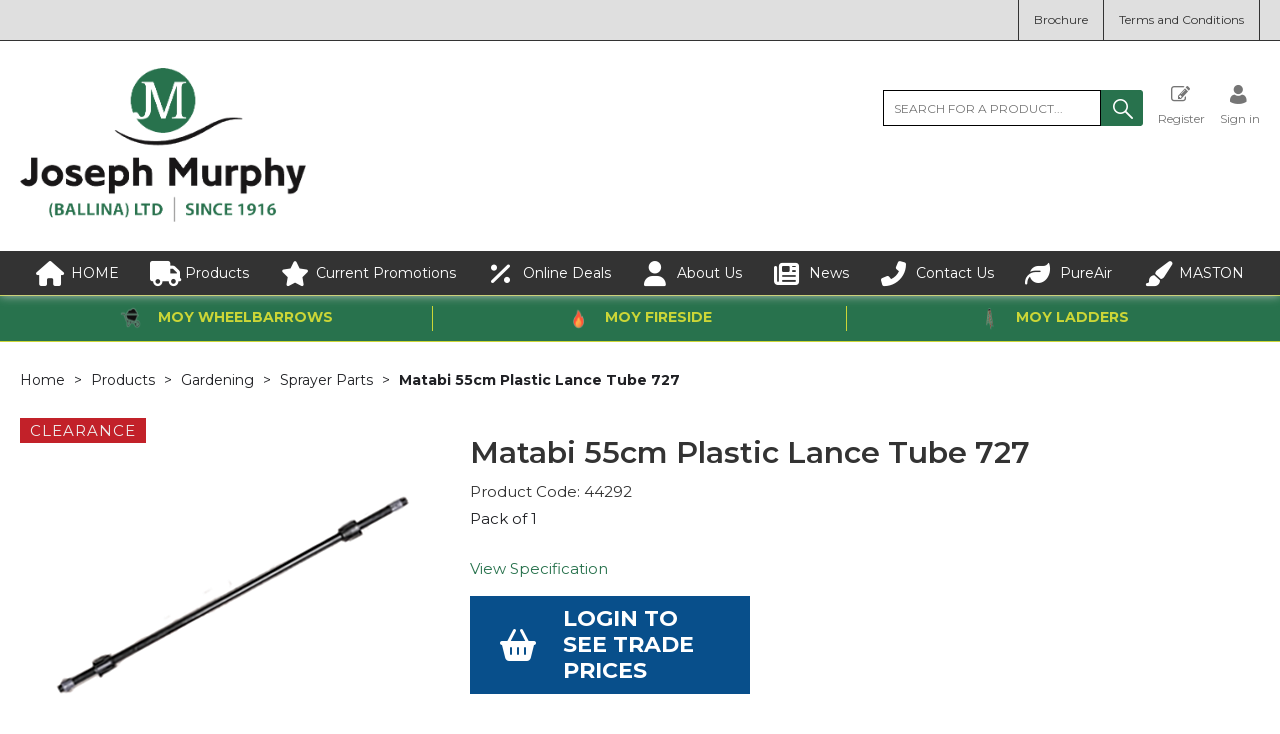

--- FILE ---
content_type: text/html; charset=utf-8
request_url: https://www.josephmurphy.ie/MATABI-PLASTC-LANCE-NO-727-2888
body_size: 74803
content:

<!DOCTYPE html>
<html lang="en-GB">
<head>
    <meta charset="utf-8">
    <meta http-equiv="Content-Type" content="text/html; charset=utf-8">
    <meta http-equiv="Content-Security-Policy" content="upgrade-insecure-requests">

    <meta name="viewport" content="width=device-width, user-scalable=yes">
    <meta name="format-detection" content="telephone=no">
    <meta http-equiv="X-UA-Compatible" content="ie=edge">
    <meta http-equiv="Cloudfy-Version" content="4.0.23275.3">

    <meta name="robots" content="index, follow" />

    <link rel="canonical" href="https://www.josephmurphy.ie/MATABI-PLASTC-LANCE-NO-727-2888" />
    <link rel="preconnect" href="https://fonts.googleapis.com">
    <link rel="preconnect" href="https://fonts.gstatic.com" crossorigin>
    <link href="https://fonts.googleapis.com/css2?family=Montserrat:ital,wght@0,100..900;1,100..900&display=swap" rel="stylesheet">
    <link href="https://www.josephmurphy.ie/content/cloudfy-css/all.css" rel="stylesheet"/>


    

    <script src="https://www.josephmurphy.ie/content/cloudfy-js/all.js"></script>


    

    <script type="text/javascript">

        var root = 'https://www.josephmurphy.ie/';
        var content = 'https://www.josephmurphy.ie/content/140/';
        var dateFormat = 'dd/MM/yyyy'
        var baseLanguage = 'en-GB';
        var parameters = ["__tn__","c[0]","u","h","l.php","fbclid"];
        var isfirst = undefined;
        var isordertype = false; 
        var isdisplaydilervery = false;
        var text_valid_email = 'Please provide a valid Email';
        var text_email_exists = 'This email address already exists.';
        var text_subscribe_thanks = 'Thanks for Subscribing';
        var text_sibscribe_failed = 'Unable to Subscribe';
        var url_Account_OrdertypePartial = '/Account/_OrdertypePartial';
        var url_Accoun_GetCustomerAddress = '/Account/_GetCustomerAddress';
        var url_HidePrice = '/Products/HidePrices';
        try { Typekit.load({ async: true }); } catch (e) { }
    </script>


    <script src="https://www.josephmurphy.ie/js/sticky.js?jversion=318"></script>

    <script defer src="https://www.josephmurphy.ie//js/hover-basket.js"></script>




    

        <title> | Joseph Murphy</title>


    <meta name="keywords" content="" />
    <meta name="description" content="" />
    <link href="https://www.josephmurphy.ie/content/140/images/favicon.png" rel="shortcut icon" type="image/x-icon" />
<style>
.less {
    display: none !important;
}
.product_List li .color_attr { display: none !important;}
.myAccountMain {overflow:hidden;}
span.cart-button.stkmsg.stock_availability.with-paddding {padding:0px; text-align:left; display:block;}
.product_List li .bottom_content .details .productCode .stock_availability, ul.list_layout2 li .row .stock_availability, .new-detail-layout .both-coll .right .title-right .gray-box div .stock_availability {max-width:150px;}
.AgedDebt {display:none;}
@media (max-width: 991px){
	.header-v12 .inner_header .flexibox .mobile-header .get-menu {
		top: 84px;
	}
}
.homePageBanner .owl-nav button {
    border: none;
    background: none;
    position: absolute;
    color: #000;
    opacity: 0.5;
    background-color: #ffff;
    padding: 7px 5px 7px 7px;
}
</style>
<script>
    (function(h,o,t,j,a,r){
        h.hj=h.hj||function(){(h.hj.q=h.hj.q||[]).push(arguments)};
        h._hjSettings={hjid:2883261,hjsv:6};
        a=o.getElementsByTagName('head')[0];
        r=o.createElement('script');r.async=1;
        r.src=t+h._hjSettings.hjid+j+h._hjSettings.hjsv;
        a.appendChild(r);
    })(window,document,'https://static.hotjar.com/c/hotjar-','.js?sv=');
</script>
                <!-- Google Tag Manager -->
                <script>
            (function (w, d, s, l, i) {
            w[l] = w[l] || []; w[l].push({
                'gtm.start':
                new Date().getTime(), event: 'gtm.js'
            }); var f = d.getElementsByTagName(s)[0],
                j = d.createElement(s), dl = l != 'dataLayer' ? '&l=' + l : ''; j.async = true; j.src =
                    'https://www.googletagmanager.com/gtm.js?id=' + i + dl; f.parentNode.insertBefore(j, f);
            })(window, document, 'script', 'dataLayer', 'G-E20W859VEC');</script>
                <!-- End Google Tag Manager -->
                <!-- GoogleAnalyticsTrackingID.Contains("UA-") && GoogleAnalyticsId.Contains("UA-") -->
                <script async src="https://www.googletagmanager.com/gtag/js?id=UA-207466925-1"  crossorigin="anonymous"></script>
                <script>
                         window.dataLayer = window.dataLayer || [];
                function gtag() { dataLayer.push(arguments); }
                gtag('js', new Date());
                gtag('config', 'UA-207466925-1');
                gtag('config', 'UA-173264407-1');
                </script>
                <script>
                        (function (i, s, o, g, r, a, m) {
                    i['GoogleAnalyticsObject'] = r; i[r] = i[r] || function () {
                        (i[r].q = i[r].q || []).push(arguments)
                        }, i[r].l = 1 * new Date(); a = s.createElement(o),
                            m = s.getElementsByTagName(o)[0]; a.async = 1; a.src = g; m.parentNode.insertBefore(a, m)
                        })(window, document, 'script', 'https://www.google-analytics.com/analytics.js', 'ga');
                ga('create', 'UA-207466925-1', 'auto');
                ga('create', 'UA-173264407-1', 'auto', 'myTracker');
                ga('send', 'pageview');
                ga('myTracker.send','pageview')
                        
                </script>

            <script>

                (function(h,o,t,j,a,r){

                h.hj=h.hj||function(){(h.hj.q=h.hj.q||[]).push(arguments)};

                h._hjSettings={hjid:2883261,hjsv:6};

                a=o.getElementsByTagName('head')[0];

                r=o.createElement('script');r.async=1;

                r.src=t+h._hjSettings.hjid+j+h._hjSettings.hjsv;

                a.appendChild(r);

                })(window,document,'https://static.hotjar.com/c/hotjar-','.js?sv=');

            </script>



    
<link href="/Themes/joesphmurphy/css/all.min.css?v=394lSNerV6lnUb7U6XHoC6xTJ9ZHISeUl8_csd4DiPU1" rel="stylesheet"/>
    <script src="/Themes/joesphmurphy/scripts/all.min.js?v="></script>
    
</head>
<body class="" style="min-height:1080px;">
            <!-- Google Tag Manager (noscript) -->
            <noscript>
                <iframe src="https://www.googletagmanager.com/ns.html?id=G-E20W859VEC"
                        height="0" width="0" style="display:none;visibility:hidden"></iframe>
            </noscript>
            <!-- End Google Tag Manager (noscript) -->
    <input type="hidden" id="WebsiteUrl" value="https://www.josephmurphy.ie/" />
    <input type="hidden" id="miniBasketType" name="miniBasketType" value="1" />

    <!--Wrapper Starts Here-->
    <div class="wrapper">
        <div class="wrapperSkin"></div>
        


<style>


    
    .product-category ul li .bottom_down h1, .product-category ul li:hover .bottom_down,
    .full-width-banner .bottom_des,
    .cat-related .owl-carousel .owl-item .item .add_btn, .productDetail2.TabbedLayout5 .shopGallery span .add_btn {
        background-color: rgba(5,126,87,0.66);
    }
    .full-width-banner .bottom_des, .full-width-banner .bottom_des a, .product-category ul li .bottom_down h1{
        color: #ffffff;
    }
    .full-width-banner .bottom_des .shortDesc button {
        color: #ffffff;
    }
    

    
    .header_promo_container .flexibleBox, .header_top_container .flexibleBox, .flexibleBox nav, .mainHighlights .item, .homeHead h2, .homeHead h1, .homeHead h3,
    #footer label, .footerSecondry h6, .socialNetworking h6, .footerSecondry h1, .footerSecondry h2, .socialNetworking h1, .socialNetworking h2, .footerQuaternary, .register .thanks-container h3, .productList h2.product-name,
    .productDescription h1, .productDetail .tab-container section h2, .newsWrapper section h3, .newsBlog aside li, .staticPage h1, .news-page h1,
    .navbar .drpdwn > ul.sub > li, .breadCrumb, .productCode, .productPrice, .productList .primeProduct h1, .staticPage h2, .staticPage h3, .staticPage h4,
    .staticPage h5, .staticPage h6, .myAccountDescription h3, .basketPopUp table h4, .thanksMsg_h h2, .sideBar h3, .sideBar h2, .e_head_h, td.bt_product_code,
    td.bt_product_name, .orderDetail table table td, .contactUs h1, .contactUs h2, .contactUs h3, .contactUs h4, .contactUs h5, .contactUs h6, .newsBlog h1,
    .newsBlog h2, .newsBlog h3, .newsBlog h4, .newsBlog h5, .newsBlog h6, .newSiteMap h2, .newSiteMap li, .emailSubscription .btnDefault, .myAccountSub a,
    .productDetail section > ul li, .productDetail section > ol li, .header-v6 .nav-static-links a, .login-registration-container .btn,
    .homePageQuickLogin2 h2, .megaftr, .productColor, .navbar .drpdwn > ul.sub > li > ul.sub-sub li, .footer_layout_nine .footer-info, .checkList label, .checkList a, .sideBar .checkList label,
    .sideBar .checkList a, .product_option .mp-option select, .productSize, .productSize li a, .tab-container > ul > li > a, .productDetailMain.Class-CF-652 .select_color, .productDetailMain.Class-CF-652 .select_h, .productDetailMain.Class-CF-652 .price_table table th, .productDetailMain.Class-CF-652 .price_table table td, .productDetailMain.Class-CF-652 .choose_color ul li span, .productDetailMain.Class-CF-652 .Select_swatch span, .productDetailMain.Class-CF-652 .productDescription .productCode5 p, .productDetailMain.Class-CF-652 .tab-container section p, .productDetailMain .detail_on_top .left_side h1, .productDetailMain .detail_on_top .left_side .rating_review, .productDetailMain .detail_on_top .left_side p, .productDetailMain.newpagelayout .tab-container .download_list > .tab_heading_h, .productDetailMain .detail_on_bottom table th, .productDetailMain .detail_on_bottom table td, .productDetailMain .detail_on_bottom table td .outofstock, .rating, .shortDescription h4, .productDetail .tab-container section .tab_heading_h, .coverall .css_droswatch li span, .header-v9 .userInterface.myAccount > a, .header-v9 .userInterface.favourites a, .featured_MV_products h2, .product_List .product_list_item .bottom_content .details .outofstock, .product_List .product_list_item .bottom_content .details .instock, .checkList > button, .promotion .homeHead .item h3 {
        text-transform: none;
    }
        .donation_popup .ui-dialog-content h6, .donation_popup .ui-dialog-buttonpane button {
            text-transform: none;
        }
        .checkOut .available-balance{
            text-transform: none;
        }
        .checkOut .userCard input[type='email'],
        .userCard .checkOut input[type='email'],
        .commentSection textarea{
            text-transform: none;
        }
        .checkOut table, .checkOut select,
        .checkOut input[type='text'],
        .checkOut input[type='email'],
        .checkOut input[type='tel'],
        .orderReview table th,
        .checkOut input[type='password'], .checkOut .checkinner {
            text-transform: none;
        }

            h2, h3, h4, h6, .product-name, .myBasket h1, .basketProduct, .checkout_attach .c-modalOpener, .btnDefault, .add_btn, .apply_btn, .product-image .full_btm,
            .newpatments .filedset .commentSection label, .checkOut table .orderReview table td a.update, .add_btn_text {
                text-transform: none;
            }


        .header-v11 .inner_header .flexibox, .accountSetting li a, .accountSetting li:first-child, .header-v11 .top_header ul li{
            text-transform: none;
        }

        .header-v11 .inner_header .flexibox .contact_info .search input:placeholder {
            text-transform: none;
        }

        .header-v11 .inner_header .flexibox .contact_info .search input::-webkit-input-placeholder {
           text-transform: none;
        }

        .header-v11 .inner_header .flexibox .contact_info .search input:-ms-input-placeholder {
            text-transform: none;
        }


        .productDetailnew .top-details .leftside h1, .productDetailnew .top-details .leftside span.sku, .productDetailnew .productDescriptionnew .tab-containernew ul.pr_tabs li, .productDetailnew .productDescriptionnew .tab-containernew ul.pr_tabs_mobile li, .productDetailnew .top-details .rightside .filter label, .productDetailnew .productDescriptionnew .price_area .ecommerce-cart .title,
    .productDetailnew .productDescriptionnew .price_area .ecommerce-cart .cart-button, .productDetailnew .productDescriptionnew .price_area .price-list, .productDetailnew .productDescriptionnew .price_area .price-list .basket-button{
        text-transform: none;
    }
    .header-v10 .flexibox{
        text-transform: none;
    }

    .login3 h2, .login3 h3, .login3 .userCard, .login3 .btnDefault, .toast-bottom-center{
        text-transform: none;
    }
    .top_login .btnDefault, .register-home label, .register-home .btnDefault, .register-home a, .divider-with-text span, .top_login .form a.forget_password, .register-home .asd p{
        text-transform: none;
    }
    .cridtlimt .boxes .ToolMsg{
        text-transform: none;
    }
    .des, .product_List .product_list_item .bottom_content .details p, .V2TradeTable td .uppercase, article.primeProduct.PrimeProduct2 h1, article.primeProduct.PrimeProduct2 .cate_hed_box p {

        text-transform: none;
    }
    .cat_list_page .cat_lists .tab-content .product_lists li .bottom_area .shared_content .btn, .cat_list_page .cat_lists .tab-content .product_lists li h1, .cat_list_page .cat_lists .tab-content .product_lists li p, .cat_list_page .cat_lists .tab-content .product_lists li .ama, .cat_list_page .cat_lists .tab-content .product_lists li .bottom_area .shared_content a.more {
         text-transform: none;
    }

    .flexibleBox, .big_nav .main_label .main_category_panel li.second_label .sub_category_panel li .sub_cat_coll h2, #header .userInterface.myAccount > button, .header-v6 .header_login_container .userInterface > a, .header-v6 .header_login_container .userInterface #aabasket, .header-v6 .header_login_container .userInterface button, .product_List .product_list_item .bottom_content .logo_brand .fromprice, .TabbedLayout7, .mobilelabel1 .mega_menu_label, .toggleMenu {
        text-transform: none;
    }

    .productItem .mb10.dimatt{
        text-transform: none;
    }

    .shopping-basket .donations label{
        text-transform: none;
    }

    .product_List .product_list_item .bottom_content .bottom_new_roundel span.itemr, .zoominner .oval .txt_rotate {
        text-transform: none;
    }
    .productDetail.new-mv-bundles .productDescriptionnew .according li .tabcontent .mvatt .attrbox li a{
        text-transform: none;
    }
    .new-mv-bundles, .productDetail.new-mv-bundles .productDescriptionnew .according li .tabcontent .mvatt .select {
        text-transform: none;
    }
    ul.list_layout2 li, ul.list_layout2 li .row span.instock, ul.list_layout2 li .row span.outofstock{
        text-transform: none;
    }
    .footer_layout_four .col_h li {
        text-transform: none;
    }

    @media (max-width: 991px) {
        ul.nav li a, ul.nav li button {
            text-transform: none;
        }
    }
        .new-detail-layout,
        .Tabbed-Layout-2 .title-left h1,
        .Tabbed-Layout-2 .title-left h2,
        .new-detail-layout .bulk-discount h3 {
            text-transform: none;
        }
        .cridtlimt .boxes {
            text-transform: none;
        }
        .partfinder, .partfinder .part-finder-panel select, .partfinder .part-finder-panel input[type="button"]{
            text-transform: none;
        }
    #header .past-due {
        text-transform: none;
    }

    /*CLDF-202*/
    .userInput label, .userEmailAddress, .userInput select, .userInput input[type="text"], .orderHistory p, .orderHistory h1, .orderHistory h2, .account_page_h h1, .account_page_h h2 {
        text-transform: none;
    }

    .size_guide_content .title {
        text-transform: none;
    }
    /*CLDF-471*/
    .fronius-symo, .fronius-symo .frounius-detail .productCode, .fronius-symo .frounius-detail-bottom .category_blog .tab-container ul li a, .fronius-symo .frounius-detail-bottom .frounius-img h2, .fronius-symo .frounius-top .frounius-img h2 {
        text-transform: none;
    }
    /*139*/
    .productDetailnew .productDescriptionnew .mvp-atr .rightside .filter label {
        text-transform: none;
    }
    /*279*/
    table td a.update, .add_btn_text, .new-detail-layout .both-coll .right .title-right .gray-box .title, .new-detail-layout .both-coll .right .title-right .gray-box, .betterpricebutton .add_btn_text, .new-detail-layout .both-coll .right .title-right .gray-box .instock, .new-detail-layout .both-coll .right .title-right .gray-box .outofstock, .productDetailnew .productDescriptionnew .price_area .price-list .login-button, .productDetailnew .productDescriptionnew .price_area #divAddtocartSelect .login-button {
        text-transform: none;
    }
    .header-v12 .inner_header .flexibox, .communication_preferences .innercompre .checkList label {
        text-transform: none;
    }

    /*139*/
    .productDetailnew .productDescriptionnew .mvp-atr .rightside .filter label {
        text-transform: none;
    }

    /*2659*/
    #nav-magamenu ul.nav > li > button, #header .navigation_menu li a {
        text-transform: none;
    }
    /*CLDF-471*/
    .fronius-symo, .fronius-symo .frounius-detail .productCode, .fronius-symo .frounius-detail-bottom .category_blog .tab-container ul li a, .fronius-symo .frounius-detail-bottom .frounius-img h2, .return-att-btn .att-docu-btn, .fronius-symo .frounius-top .frounius-img h2 {
        text-transform: none;
    }
    /*2659*/
    #nav-magamenu ul.nav > li > button, #header .navigation_menu li a {
        text-transform: none;
    }

    .productControlPrimary label, .viewMode, .register form .DynamicCustReg .DynamicCustRegstitle, .productControl.newproductControl .results_right span, .productControl.newproductControl .pagination li {
        text-transform: none;
    }
    .header-v13 .inner_header .flexibox, .header-v13 .inner_header .flexibox .account_info li .hide-price, .header-v13 .inner_header .flexibox .search input, .header-v13 .top_header ul li a, .header-v13 .inner_header .mobile-hide-price .hide-price {
        text-transform: none;
    }
    .counterSec h3, .counterSec .wrapperCount #counter-section-container #counter-box-container #counter-box .count-number, .counterSec .wrapperCount #counter-section-container #counter-box-container #counter-box p {
        text-transform: none;
    }
    .part-finder-search .partfinder .part-finder-search select, .part-finder-search .partfinder .btn {
        text-transform: none;
    }
    
    
    .productDetailnew .top-details .leftside h1, .productDetailnew .top-details .leftside h1 a {
        color: #333333 !important;
    }
        .productDetailnew .top-details .leftside span.sku{color: #333333 !important;}
    .productDetailnew .productDescriptionnew .price_area .price-list.after_login span.price,
    .PricingColour,
    .productDetailnew .productDescriptionnew .price_area .price-list .total,
    .productDetailMain .detail_on_top .right_side .total_price, ul.list_layout2 li .row .show-trade-price {
        color: #333333 !important;
    }
        .sticky_basket_area .sticky_basket_bg{background-color: ;}
         .productDetailMain .detail_on_bottom #tblproduct a.single_image {
            color: ;
            font-size: 24px;
        }
        .Tabbed-Layout-2 .title-left h1, ul.list_layout2 li .title a, .add_btn_text{
            color: #333333;
        }
        .Tabbed-Layout-2 .title-left h2.sku, ul.list_layout2 li .row span a{
            color: #333333;
        }
        .new-detail-layout .both-coll .right .title-right .gray-box .title {
            color: #333333;
        }
        /*CLDF-471*/
        .fronius-symo .frounius-detail h1{
            color: #333333;
        }
        .fronius-symo .frounius-detail .productCode{
            color: #333333;
        }
        .fronius-symo .frounius-detail-bottom .category_blog .tab-container ul li.active a:before{
            border-bottom: solid 1px #057e57;
        }
    .fronius-symo .frounius-detail-bottom .frounius-img h2, .fronius-symo .frounius-detail-bottom .category_blog .tab-container ul, .tab-container .Bundle-MV-Personlisation #D_personalisation .chart_table ul.main_listing > li .header, .fronius-symo .frounius-top .frounius-img h2 {
        border-bottom: solid 1px #333333;
    }
        .fronius-symo .frounius-detail-bottom .frounius-img h2 span, .fronius-symo .frounius-top .frounius-img h2 span{
            border-bottom: solid 1px #057e57;
        }
        .fronius-symo .frounius-detail .product_qunt .price .price_text{
            color: #333333;
        }

        @media(max-width: 767px){
            .fronius-symo .frounius-detail-bottom .category_blog .tab-container ul li {
                border-bottom: solid 1px #333333;
            }
        }

        .TabbedLayout5 .product-layout5 h1{
            color: #333333;
        }
        .TabbedLayout5 .product-layout5 h2.sku{
            color: #333333;
        }

        .fronius-symo .frounius-detail .product_qunt .price .price_text{
            color: #333333;
        }
        .fronius-symo .frounius-detail-bottom .category_blog .tab-container>ul>li.active a:before, .tab-container .Bundle-MV-Personlisation #D_personalisation .chart_table ul.main_listing>li .header .number{
                border-bottom: solid 1px #057e57;
        }
        .productDetailnew .productDescriptionnew .price_area .tabs [role="tab"] {
            border: #057e57;
            background: #057e57;
        }
        .productDetailnew .productDescriptionnew .price_area .tabs [role="tab"][aria-selected="true"] {
            background: #333333;
        }
        .productDetailnew .productDescriptionnew .price_area .tabs [role="tab"]:focus {
            outline: solid 2px #333333;
        }
        .productDetailnew .productDescriptionnew .price_area .tabs [role="tab"][aria-selected="true"]::before {
            border-top: 15px solid #333333;
        }

        .frounius-top.Bundle_MV .frounius-detail .custmize-produts .custmize-accoding-items .owl-dots button.owl-dot.active{
           background: #057e57;
        }
        .frounius-top.Bundle_MV .frounius-detail .custmize-produts .custmize-accoding-items .owl-dots button.owl-dot{
           background: #333333;
        }
        #D_personalisation .frounius-detail ul.main_listing .header {
            border-bottom: solid 1px #333333;
        }
        #D_personalisation .frounius-detail ul.main_listing span.number {
            border-bottom: solid 1px #057e57;
        }




        .productDetailnew .productDescriptionnew .price_area .ecommerce-cart .cart-button{
            background-color: #057e57;
            border-color: #057e57;
        }
        .productDetail .tab-container.groupproducttab li.active a{
            background: #057e57;
            border: 1px solid #057e57;
        }
        .productDetailMain.groupproduct .detail_on_top .right_side .add_bask{
            background: #057e57;
            border: 1px solid #057e57;

        }
        .productDetailnew .productDescriptionnew .tab-containernew ul li.active a, .productDetail .tab-container li.active a, .ace-tab button.active{
            background: #057e57;
            border: 1px solid #057e57;
        }
        .productDetailnew .productDescriptionnew .tab-containernew ul.pr_tabs_mobile li.active button {
            background: #057e57;
            border: 1px solid #057e57;
        }
        .productDetailnew .productDescriptionnew .tab-containernew ul li.active::before, .ace-tab button.active:before{
            border-top: 15px solid #057e57;
        }
        .productDetailnew .productDescriptionnew .price_area .tabs div[role="tablist"]{
            border-bottom: solid 3px #057e57;
        }
        .productDetailMain.newpagelayout .tab-container > ul li.active a {
            background: #057e57 !important;
            border: 1px solid #057e57 !important;
        }
        .productDetailMain.newpagelayout .tab-container > ul li.active a:before, .productDetailMain .tab-container.padding_bottom .for_desktop li.active:before{
          border-top: 15px solid #057e57 !important;
        }
        .productDetailnew .productDescriptionnew .tab-containernew ul.pr_tabs, .productDetailnew .productDescriptionnew .tab-containernew ul.pr_tabs_mobile{
            border-bottom: solid 3px #333333;
        }
        .productDetailMain.groupproduct .detail_on_top .left_side h1{color: #333333;}
        .productDetailnew .productDescriptionnew .price_area .ecommerce-cart .title{
            background: #333333;
            border: 1px solid #333333;
        }
        .productDetail.newgridlayout .productDetailMain .detail_on_top .left_side h1, .TabbedLayout7 .title-decbar h1.title{
            color: #333333;
        }

        .productDetailnew .productDescriptionnew .price_area:before{background: #333333;}
        .productDetailnew .productDescriptionnew .price_area .price-list .save, .TabbedLayout7 .title-decbar h3.sku span{
            color: #333333;
        }
        .productDetailMain .detail_on_top .left_side p.sku {
            color: #333333;
        }
        .productDetailMain.groupproduct .detail_on_top .left_side p.sku{color: #333333;}
        .productDetailMain .tab-container.padding_bottom .for_desktop{
            border-bottom: solid 3px #333333;
        }
        .TabbedLayout7 .title-decbar .tab-container ul.tab-list li a{
          color: #057e57;
        }
        .TabbedLayout7 .title-decbar .tab-container ul.tab-list li.active a{
            color: #333333;
        }

    .productDetailMain .detail_on_bottom > .btn {
        background-color:  !important;
        border-color:  !important;
    }
    .productDetailMain .detail_on_bottom table th {
        background: ;
    }

    




</style>
        <link href="https://www.josephmurphy.ie/content/140/css/headerlayoutcss.css?t=19/01/2026 01:03:12" rel="stylesheet" />




<!--Header Section Starts Here-->
<header id="header" class="header-v1 clearfix " style="background-color:#ffffff">
    <input type="hidden" id="search_lookUP" name="search_lookUP" />
    <input type="hidden" id="searchProductSKU" name="searchProductSKU" />
    <div class="clearfix"></div>
    <!--code by Haris : Extra header part -->
            <div class="header_top_container">
            <div class="page">
                <div class="flexibleBox">
                    <div class="header_top_content">
                            <ul>
                                            <li><a href="https://issuu.com/josephmurphyballinaltd"> Brochure</a></li>
                                            <li><a href="https://www.josephmurphy.ie/terms-conditions"> Terms and Conditions</a></li>
                            </ul>


                        
                        



                    </div>
                </div>

            </div>
        </div>

        <div class="bgf-header">
            <div class="header_main_container page" style="position:relative;">

                <div class="flexibleBox">
                    <div class="brand">
                                    <a aria-label="Joseph Murphy shop Home" href="https://www.josephmurphy.ie/">
                                        <img width="250" height="70" src=" https://www.josephmurphy.ie/content/140/images/5107bcb0f0fe41028f6333c18ca56ace.png" />
                                    </a>
                    </div>
                    <div class="userInterface headerContact">
                        <div class="hc_content">
                        </div>
                    </div>

                    
<div class="fourlabelmenu">
    <button class="mobilelabel1 Menucls">
        <span><i class="icon-Menu_icon">&nbsp;</i></span>
        <div class="mega_menu_label">Menu</div>
    </button>
    <ul class="main_label fourlabel_menu">
            <li class="first_label">
                <a href="https://www.josephmurphy.ie/" class="dropdown dropdownicons">
                    <i class='fa fa-home'></i>HOME
                </a>
            </li>
                                <li class="first_label">
                            <span class="Menucls"></span>
                                <a class="dropdown   dropdownicons " href="https://www.josephmurphy.ie/products">
<i class='fas fa-truck'></i>                                    Products
                                </a>
                                <button class="dropdown2"> Products</button>
                            <ul class="main_category_panel">
                                        <li><a class="viewall" href="https://www.josephmurphy.ie/products">View all Products</a></li>



                                        <li class="second_label">
                                            <a href="https://www.josephmurphy.ie/products/building-tools" class="dropdown">Building Tools</a>
                                            <button class="dropdown2">Building Tools</button>

                                            <div class="sub_category_panel NoBanner">
                                                <div class="slimScroll_menu">
                                                    <ul>
                                                        <li><a class="viewall" href="https://www.josephmurphy.ie/products/building-tools">View all Building Tools</a></li>
                                                        <li>
                                                            <span class="heading">Building Tools</span>
                                                            <div class="sub_cat_colls">
                                                                    <div class="sub_cat_coll">
                                                                        <h2>
                                                                            <a class="dropdown" href="https://www.josephmurphy.ie/products/building-tools/bars">Bars</a>
                                                                            <button class="dropdown2">Bars</button>
                                                                        </h2>
                                                                        <dl>

                                                                            <dt><a class="viewall" href="https://www.josephmurphy.ie/products/building-tools/bars">View all Bars</a></dt>


                                                                                                                                                        
                                                                        </dl>
                                                                    </div>
                                                                    <div class="sub_cat_coll">
                                                                        <h2>
                                                                            <a class="dropdown" href="https://www.josephmurphy.ie/products/building-tools/cutting-discs">Cutting Discs</a>
                                                                            <button class="dropdown2">Cutting Discs</button>
                                                                        </h2>
                                                                        <dl>

                                                                            <dt><a class="viewall" href="https://www.josephmurphy.ie/products/building-tools/cutting-discs">View all Cutting Discs</a></dt>


                                                                                                                                                        
                                                                        </dl>
                                                                    </div>
                                                                    <div class="sub_cat_coll">
                                                                        <h2>
                                                                            <a class="dropdown" href="https://www.josephmurphy.ie/products/building-tools/drill-bits">Drill Bits</a>
                                                                            <button class="dropdown2">Drill Bits</button>
                                                                        </h2>
                                                                        <dl>

                                                                            <dt><a class="viewall" href="https://www.josephmurphy.ie/products/building-tools/drill-bits">View all Drill Bits</a></dt>


                                                                                                                                                        
                                                                        </dl>
                                                                    </div>
                                                                    <div class="sub_cat_coll">
                                                                        <h2>
                                                                            <a class="dropdown" href="https://www.josephmurphy.ie/products/building-tools/hammers-&amp;-handles">Hammers &amp; Handles</a>
                                                                            <button class="dropdown2">Hammers &amp; Handles</button>
                                                                        </h2>
                                                                        <dl>

                                                                            <dt><a class="viewall" href="https://www.josephmurphy.ie/products/building-tools/hammers-&amp;-handles">View all Hammers &amp; Handles</a></dt>


                                                                                                                                                        
                                                                        </dl>
                                                                    </div>
                                                                    <div class="sub_cat_coll">
                                                                        <h2>
                                                                            <a class="dropdown" href="https://www.josephmurphy.ie/products/building-tools/levels-&amp;-measuring-tapes">Levels &amp; Measuring Tapes</a>
                                                                            <button class="dropdown2">Levels &amp; Measuring Tapes</button>
                                                                        </h2>
                                                                        <dl>

                                                                            <dt><a class="viewall" href="https://www.josephmurphy.ie/products/building-tools/levels-&amp;-measuring-tapes">View all Levels &amp; Measuring Tapes</a></dt>


                                                                                                                                                        
                                                                        </dl>
                                                                    </div>
                                                                    <div class="sub_cat_coll">
                                                                        <h2>
                                                                            <a class="dropdown" href="https://www.josephmurphy.ie/products/building-tools/lines-chalk">Lines &amp; Chalk</a>
                                                                            <button class="dropdown2">Lines &amp; Chalk</button>
                                                                        </h2>
                                                                        <dl>

                                                                            <dt><a class="viewall" href="https://www.josephmurphy.ie/products/building-tools/lines-chalk">View all Lines &amp; Chalk</a></dt>


                                                                                                                                                        
                                                                        </dl>
                                                                    </div>
                                                                    <div class="sub_cat_coll">
                                                                        <h2>
                                                                            <a class="dropdown" href="https://www.josephmurphy.ie/products/building-tools/plasterers-trowels-hawks">Plasterers Trowels &amp; Hawks</a>
                                                                            <button class="dropdown2">Plasterers Trowels &amp; Hawks</button>
                                                                        </h2>
                                                                        <dl>

                                                                            <dt><a class="viewall" href="https://www.josephmurphy.ie/products/building-tools/plasterers-trowels-hawks">View all Plasterers Trowels &amp; Hawks</a></dt>


                                                                                                                                                        
                                                                        </dl>
                                                                    </div>
                                                                    <div class="sub_cat_coll">
                                                                        <h2>
                                                                            <a class="dropdown" href="https://www.josephmurphy.ie/products/building-tools/pliers">Pliers</a>
                                                                            <button class="dropdown2">Pliers</button>
                                                                        </h2>
                                                                        <dl>

                                                                            <dt><a class="viewall" href="https://www.josephmurphy.ie/products/building-tools/pliers">View all Pliers</a></dt>


                                                                                                                                                        
                                                                        </dl>
                                                                    </div>
                                                                    <div class="sub_cat_coll">
                                                                        <h2>
                                                                            <a class="dropdown" href="https://www.josephmurphy.ie/products/building-tools/saws-&amp;-blades">Saws &amp; Blades</a>
                                                                            <button class="dropdown2">Saws &amp; Blades</button>
                                                                        </h2>
                                                                        <dl>

                                                                            <dt><a class="viewall" href="https://www.josephmurphy.ie/products/building-tools/saws-&amp;-blades">View all Saws &amp; Blades</a></dt>


                                                                                                                                                        
                                                                        </dl>
                                                                    </div>
                                                                    <div class="sub_cat_coll">
                                                                        <h2>
                                                                            <a class="dropdown" href="https://www.josephmurphy.ie/products/building-tools/tools-misc">Tools Misc</a>
                                                                            <button class="dropdown2">Tools Misc</button>
                                                                        </h2>
                                                                        <dl>

                                                                            <dt><a class="viewall" href="https://www.josephmurphy.ie/products/building-tools/tools-misc">View all Tools Misc</a></dt>


                                                                                                                                                        
                                                                        </dl>
                                                                    </div>
                                                            </div>


                                                        </li>
                                                    </ul>
                                                </div>
                                            </div>
                                        </li>
                                        <li class="second_label">
                                            <a href="https://www.josephmurphy.ie/products/home" class="dropdown">Home</a>
                                            <button class="dropdown2">Home</button>

                                            <div class="sub_category_panel NoBanner">
                                                <div class="slimScroll_menu">
                                                    <ul>
                                                        <li><a class="viewall" href="https://www.josephmurphy.ie/products/home">View all Home</a></li>
                                                        <li>
                                                            <span class="heading">Home</span>
                                                            <div class="sub_cat_colls">
                                                                    <div class="sub_cat_coll">
                                                                        <h2>
                                                                            <a class="dropdown" href="https://www.josephmurphy.ie/products/home/skin-care">Skin Care</a>
                                                                            <button class="dropdown2">Skin Care</button>
                                                                        </h2>
                                                                        <dl>

                                                                            <dt><a class="viewall" href="https://www.josephmurphy.ie/products/home/skin-care">View all Skin Care</a></dt>


                                                                                                                                                        
                                                                        </dl>
                                                                    </div>
                                                                    <div class="sub_cat_coll">
                                                                        <h2>
                                                                            <a class="dropdown" href="https://www.josephmurphy.ie/products/home/bathroom-accessories">Bathroom Accessories</a>
                                                                            <button class="dropdown2">Bathroom Accessories</button>
                                                                        </h2>
                                                                        <dl>

                                                                            <dt><a class="viewall" href="https://www.josephmurphy.ie/products/home/bathroom-accessories">View all Bathroom Accessories</a></dt>


                                                                                                                                                        
                                                                        </dl>
                                                                    </div>
                                                                    <div class="sub_cat_coll">
                                                                        <h2>
                                                                            <a class="dropdown" href="https://www.josephmurphy.ie/products/home/bins">Bins</a>
                                                                            <button class="dropdown2">Bins</button>
                                                                        </h2>
                                                                        <dl>

                                                                            <dt><a class="viewall" href="https://www.josephmurphy.ie/products/home/bins">View all Bins</a></dt>


                                                                                                                                                        
                                                                        </dl>
                                                                    </div>
                                                                    <div class="sub_cat_coll">
                                                                        <h2>
                                                                            <a class="dropdown" href="https://www.josephmurphy.ie/products/home/brushes-&amp;-dustpans">Brushes &amp; Dustpans</a>
                                                                            <button class="dropdown2">Brushes &amp; Dustpans</button>
                                                                        </h2>
                                                                        <dl>

                                                                            <dt><a class="viewall" href="https://www.josephmurphy.ie/products/home/brushes-&amp;-dustpans">View all Brushes &amp; Dustpans</a></dt>


                                                                                                                                                        
                                                                        </dl>
                                                                    </div>
                                                                    <div class="sub_cat_coll">
                                                                        <h2>
                                                                            <a class="dropdown" href="https://www.josephmurphy.ie/products/home/chimney-cleaning">Chimney Cleaning</a>
                                                                            <button class="dropdown2">Chimney Cleaning</button>
                                                                        </h2>
                                                                        <dl>

                                                                            <dt><a class="viewall" href="https://www.josephmurphy.ie/products/home/chimney-cleaning">View all Chimney Cleaning</a></dt>


                                                                                                                                                        
                                                                        </dl>
                                                                    </div>
                                                                    <div class="sub_cat_coll">
                                                                        <h2>
                                                                            <a class="dropdown" href="https://www.josephmurphy.ie/products/home/clothes-lines-&amp;-airers">Clothes Lines &amp; Airers</a>
                                                                            <button class="dropdown2">Clothes Lines &amp; Airers</button>
                                                                        </h2>
                                                                        <dl>

                                                                            <dt><a class="viewall" href="https://www.josephmurphy.ie/products/home/clothes-lines-&amp;-airers">View all Clothes Lines &amp; Airers</a></dt>


                                                                                                                                                        
                                                                        </dl>
                                                                    </div>
                                                                    <div class="sub_cat_coll">
                                                                        <h2>
                                                                            <a class="dropdown" href="https://www.josephmurphy.ie/products/home/fireside">Fireside</a>
                                                                            <button class="dropdown2">Fireside</button>
                                                                        </h2>
                                                                        <dl>

                                                                            <dt><a class="viewall" href="https://www.josephmurphy.ie/products/home/fireside">View all Fireside</a></dt>


                                                                                                                                                        
                                                                        </dl>
                                                                    </div>
                                                                    <div class="sub_cat_coll">
                                                                        <h2>
                                                                            <a class="dropdown" href="https://www.josephmurphy.ie/products/home/gas-equipment-&amp;-barbeques">Gas Equipment &amp; Barbeques</a>
                                                                            <button class="dropdown2">Gas Equipment &amp; Barbeques</button>
                                                                        </h2>
                                                                        <dl>

                                                                            <dt><a class="viewall" href="https://www.josephmurphy.ie/products/home/gas-equipment-&amp;-barbeques">View all Gas Equipment &amp; Barbeques</a></dt>


                                                                                                                                                        
                                                                        </dl>
                                                                    </div>
                                                                    <div class="sub_cat_coll">
                                                                        <h2>
                                                                            <a class="dropdown" href="https://www.josephmurphy.ie/products/home/household-cleaners-&amp;-basins">Household Cleaners &amp; Basins</a>
                                                                            <button class="dropdown2">Household Cleaners &amp; Basins</button>
                                                                        </h2>
                                                                        <dl>

                                                                            <dt><a class="viewall" href="https://www.josephmurphy.ie/products/home/household-cleaners-&amp;-basins">View all Household Cleaners &amp; Basins</a></dt>


                                                                                                                                                        
                                                                        </dl>
                                                                    </div>
                                                                    <div class="sub_cat_coll">
                                                                        <h2>
                                                                            <a class="dropdown" href="https://www.josephmurphy.ie/products/home/household-hardware">Household Hardware</a>
                                                                            <button class="dropdown2">Household Hardware</button>
                                                                        </h2>
                                                                        <dl>

                                                                            <dt><a class="viewall" href="https://www.josephmurphy.ie/products/home/household-hardware">View all Household Hardware</a></dt>


                                                                                                                                                        
                                                                        </dl>
                                                                    </div>
                                                                    <div class="sub_cat_coll">
                                                                        <h2>
                                                                            <a class="dropdown" href="https://www.josephmurphy.ie/products/home/ironing-&amp;-laundry-baskets">Ironing &amp; Laundry Baskets</a>
                                                                            <button class="dropdown2">Ironing &amp; Laundry Baskets</button>
                                                                        </h2>
                                                                        <dl>

                                                                            <dt><a class="viewall" href="https://www.josephmurphy.ie/products/home/ironing-&amp;-laundry-baskets">View all Ironing &amp; Laundry Baskets</a></dt>


                                                                                                                                                        
                                                                        </dl>
                                                                    </div>
                                                                    <div class="sub_cat_coll">
                                                                        <h2>
                                                                            <a class="dropdown" href="https://www.josephmurphy.ie/products/home/kitchen-equipment">Kitchen Equipment</a>
                                                                            <button class="dropdown2">Kitchen Equipment</button>
                                                                        </h2>
                                                                        <dl>

                                                                            <dt><a class="viewall" href="https://www.josephmurphy.ie/products/home/kitchen-equipment">View all Kitchen Equipment</a></dt>


                                                                                                                                                        
                                                                        </dl>
                                                                    </div>
                                                                    <div class="sub_cat_coll">
                                                                        <h2>
                                                                            <a class="dropdown" href="https://www.josephmurphy.ie/products/home/mops">Mops</a>
                                                                            <button class="dropdown2">Mops</button>
                                                                        </h2>
                                                                        <dl>

                                                                            <dt><a class="viewall" href="https://www.josephmurphy.ie/products/home/mops">View all Mops</a></dt>


                                                                                                                                                        
                                                                        </dl>
                                                                    </div>
                                                                    <div class="sub_cat_coll">
                                                                        <h2>
                                                                            <a class="dropdown" href="https://www.josephmurphy.ie/products/home/pest-control">Pest Control</a>
                                                                            <button class="dropdown2">Pest Control</button>
                                                                        </h2>
                                                                        <dl>

                                                                            <dt><a class="viewall" href="https://www.josephmurphy.ie/products/home/pest-control">View all Pest Control</a></dt>


                                                                                                                                                        
                                                                        </dl>
                                                                    </div>
                                                                    <div class="sub_cat_coll">
                                                                        <h2>
                                                                            <a class="dropdown" href="https://www.josephmurphy.ie/products/home/pet-care">Pet Care</a>
                                                                            <button class="dropdown2">Pet Care</button>
                                                                        </h2>
                                                                        <dl>

                                                                            <dt><a class="viewall" href="https://www.josephmurphy.ie/products/home/pet-care">View all Pet Care</a></dt>


                                                                                                                                                        
                                                                        </dl>
                                                                    </div>
                                                                    <div class="sub_cat_coll">
                                                                        <h2>
                                                                            <a class="dropdown" href="https://www.josephmurphy.ie/products/home/shelving">Shelving</a>
                                                                            <button class="dropdown2">Shelving</button>
                                                                        </h2>
                                                                        <dl>

                                                                            <dt><a class="viewall" href="https://www.josephmurphy.ie/products/home/shelving">View all Shelving</a></dt>


                                                                                                                                                        
                                                                        </dl>
                                                                    </div>
                                                                    <div class="sub_cat_coll">
                                                                        <h2>
                                                                            <a class="dropdown" href="https://www.josephmurphy.ie/products/home/ventilation-&amp;-ducting">Ventilation &amp; Ducting</a>
                                                                            <button class="dropdown2">Ventilation &amp; Ducting</button>
                                                                        </h2>
                                                                        <dl>

                                                                            <dt><a class="viewall" href="https://www.josephmurphy.ie/products/home/ventilation-&amp;-ducting">View all Ventilation &amp; Ducting</a></dt>


                                                                                                                                                        
                                                                        </dl>
                                                                    </div>
                                                            </div>


                                                        </li>
                                                    </ul>
                                                </div>
                                            </div>
                                        </li>
                                        <li class="second_label">
                                            <a href="https://www.josephmurphy.ie/products/clearance" class="dropdown">Clearance</a>
                                            <button class="dropdown2">Clearance</button>

                                            <div class="sub_category_panel NoBanner">
                                                <div class="slimScroll_menu">
                                                    <ul>
                                                        <li><a class="viewall" href="https://www.josephmurphy.ie/products/clearance">View all Clearance</a></li>
                                                        <li>
                                                            <span class="heading">Clearance</span>
                                                            <div class="sub_cat_colls">
                                                                    <div class="sub_cat_coll">
                                                                        <h2>
                                                                            <a class="dropdown" href="https://www.josephmurphy.ie/products/clearance/agri-clearance">Agri Clearance</a>
                                                                            <button class="dropdown2">Agri Clearance</button>
                                                                        </h2>
                                                                        <dl>

                                                                            <dt><a class="viewall" href="https://www.josephmurphy.ie/products/clearance/agri-clearance">View all Agri Clearance</a></dt>


                                                                                                                                                        
                                                                        </dl>
                                                                    </div>
                                                                    <div class="sub_cat_coll">
                                                                        <h2>
                                                                            <a class="dropdown" href="https://www.josephmurphy.ie/products/clearance/building-clearance">Building Clearance</a>
                                                                            <button class="dropdown2">Building Clearance</button>
                                                                        </h2>
                                                                        <dl>

                                                                            <dt><a class="viewall" href="https://www.josephmurphy.ie/products/clearance/building-clearance">View all Building Clearance</a></dt>


                                                                                                                                                        
                                                                        </dl>
                                                                    </div>
                                                                    <div class="sub_cat_coll">
                                                                        <h2>
                                                                            <a class="dropdown" href="https://www.josephmurphy.ie/products/clearance/building-tools-clearance">Building Tools Clearance</a>
                                                                            <button class="dropdown2">Building Tools Clearance</button>
                                                                        </h2>
                                                                        <dl>

                                                                            <dt><a class="viewall" href="https://www.josephmurphy.ie/products/clearance/building-tools-clearance">View all Building Tools Clearance</a></dt>


                                                                                                                                                        
                                                                        </dl>
                                                                    </div>
                                                                    <div class="sub_cat_coll">
                                                                        <h2>
                                                                            <a class="dropdown" href="https://www.josephmurphy.ie/products/clearance/fasteners-&amp;-fixings-clearance">Fasteners &amp; Fixings Clearance</a>
                                                                            <button class="dropdown2">Fasteners &amp; Fixings Clearance</button>
                                                                        </h2>
                                                                        <dl>

                                                                            <dt><a class="viewall" href="https://www.josephmurphy.ie/products/clearance/fasteners-&amp;-fixings-clearance">View all Fasteners &amp; Fixings Clearance</a></dt>


                                                                                                                                                        
                                                                        </dl>
                                                                    </div>
                                                                    <div class="sub_cat_coll">
                                                                        <h2>
                                                                            <a class="dropdown" href="https://www.josephmurphy.ie/products/clearance/fencing-&amp;-netting-clearance">Fencing &amp; Netting Clearance</a>
                                                                            <button class="dropdown2">Fencing &amp; Netting Clearance</button>
                                                                        </h2>
                                                                        <dl>

                                                                            <dt><a class="viewall" href="https://www.josephmurphy.ie/products/clearance/fencing-&amp;-netting-clearance">View all Fencing &amp; Netting Clearance</a></dt>


                                                                                                                                                        
                                                                        </dl>
                                                                    </div>
                                                                    <div class="sub_cat_coll">
                                                                        <h2>
                                                                            <a class="dropdown" href="https://www.josephmurphy.ie/products/clearance/garden-&amp;-agri-tools-clearance">Garden &amp; Agri Tools Clearance</a>
                                                                            <button class="dropdown2">Garden &amp; Agri Tools Clearance</button>
                                                                        </h2>
                                                                        <dl>

                                                                            <dt><a class="viewall" href="https://www.josephmurphy.ie/products/clearance/garden-&amp;-agri-tools-clearance">View all Garden &amp; Agri Tools Clearance</a></dt>


                                                                                                                                                        
                                                                        </dl>
                                                                    </div>
                                                                    <div class="sub_cat_coll">
                                                                        <h2>
                                                                            <a class="dropdown" href="https://www.josephmurphy.ie/products/clearance/gardening-clearance">Gardening Clearance</a>
                                                                            <button class="dropdown2">Gardening Clearance</button>
                                                                        </h2>
                                                                        <dl>

                                                                            <dt><a class="viewall" href="https://www.josephmurphy.ie/products/clearance/gardening-clearance">View all Gardening Clearance</a></dt>


                                                                                                                                                        
                                                                        </dl>
                                                                    </div>
                                                                    <div class="sub_cat_coll">
                                                                        <h2>
                                                                            <a class="dropdown" href="https://www.josephmurphy.ie/products/clearance/home-clearance">Home Clearance</a>
                                                                            <button class="dropdown2">Home Clearance</button>
                                                                        </h2>
                                                                        <dl>

                                                                            <dt><a class="viewall" href="https://www.josephmurphy.ie/products/clearance/home-clearance">View all Home Clearance</a></dt>


                                                                                                                                                        
                                                                        </dl>
                                                                    </div>
                                                                    <div class="sub_cat_coll">
                                                                        <h2>
                                                                            <a class="dropdown" href="https://www.josephmurphy.ie/products/clearance/health-&amp;-safety-clearance">Health &amp; Safety Clearance</a>
                                                                            <button class="dropdown2">Health &amp; Safety Clearance</button>
                                                                        </h2>
                                                                        <dl>

                                                                            <dt><a class="viewall" href="https://www.josephmurphy.ie/products/clearance/health-&amp;-safety-clearance">View all Health &amp; Safety Clearance</a></dt>


                                                                                                                                                        
                                                                        </dl>
                                                                    </div>
                                                                    <div class="sub_cat_coll">
                                                                        <h2>
                                                                            <a class="dropdown" href="https://www.josephmurphy.ie/products/clearance/sealants-&amp;-adhesives-clearance">Sealants &amp; Adhesives Clearance</a>
                                                                            <button class="dropdown2">Sealants &amp; Adhesives Clearance</button>
                                                                        </h2>
                                                                        <dl>

                                                                            <dt><a class="viewall" href="https://www.josephmurphy.ie/products/clearance/sealants-&amp;-adhesives-clearance">View all Sealants &amp; Adhesives Clearance</a></dt>


                                                                                                                                                        
                                                                        </dl>
                                                                    </div>
                                                                    <div class="sub_cat_coll">
                                                                        <h2>
                                                                            <a class="dropdown" href="https://www.josephmurphy.ie/products/clearance/painting-&amp;-decorating-clearance">Painting &amp; Decorating Clearance</a>
                                                                            <button class="dropdown2">Painting &amp; Decorating Clearance</button>
                                                                        </h2>
                                                                        <dl>

                                                                            <dt><a class="viewall" href="https://www.josephmurphy.ie/products/clearance/painting-&amp;-decorating-clearance">View all Painting &amp; Decorating Clearance</a></dt>


                                                                                                                                                        
                                                                        </dl>
                                                                    </div>
                                                                    <div class="sub_cat_coll">
                                                                        <h2>
                                                                            <a class="dropdown" href="https://www.josephmurphy.ie/products/clearance/security-&amp;-ironmongery-clearance">Security &amp; Ironmongery Clearance</a>
                                                                            <button class="dropdown2">Security &amp; Ironmongery Clearance</button>
                                                                        </h2>
                                                                        <dl>

                                                                            <dt><a class="viewall" href="https://www.josephmurphy.ie/products/clearance/security-&amp;-ironmongery-clearance">View all Security &amp; Ironmongery Clearance</a></dt>


                                                                                                                                                        
                                                                        </dl>
                                                                    </div>
                                                                    <div class="sub_cat_coll">
                                                                        <h2>
                                                                            <a class="dropdown" href="https://www.josephmurphy.ie/products/clearance/lighting-&amp;-electrical-clearance">Lighting &amp; Electrical Clearance</a>
                                                                            <button class="dropdown2">Lighting &amp; Electrical Clearance</button>
                                                                        </h2>
                                                                        <dl>

                                                                            <dt><a class="viewall" href="https://www.josephmurphy.ie/products/clearance/lighting-&amp;-electrical-clearance">View all Lighting &amp; Electrical Clearance</a></dt>


                                                                                                                                                        
                                                                        </dl>
                                                                    </div>
                                                            </div>


                                                        </li>
                                                    </ul>
                                                </div>
                                            </div>
                                        </li>
                                        <li class="second_label">
                                            <a href="https://www.josephmurphy.ie/products/gardening" class="dropdown">Gardening</a>
                                            <button class="dropdown2">Gardening</button>

                                            <div class="sub_category_panel NoBanner">
                                                <div class="slimScroll_menu">
                                                    <ul>
                                                        <li><a class="viewall" href="https://www.josephmurphy.ie/products/gardening">View all Gardening</a></li>
                                                        <li>
                                                            <span class="heading">Gardening</span>
                                                            <div class="sub_cat_colls">
                                                                    <div class="sub_cat_coll">
                                                                        <h2>
                                                                            <a class="dropdown" href="https://www.josephmurphy.ie/products/gardening/outdoor-cleaning">Outdoor Cleaning</a>
                                                                            <button class="dropdown2">Outdoor Cleaning</button>
                                                                        </h2>
                                                                        <dl>

                                                                            <dt><a class="viewall" href="https://www.josephmurphy.ie/products/gardening/outdoor-cleaning">View all Outdoor Cleaning</a></dt>


                                                                                                                                                        
                                                                        </dl>
                                                                    </div>
                                                                    <div class="sub_cat_coll">
                                                                        <h2>
                                                                            <a class="dropdown" href="https://www.josephmurphy.ie/products/gardening/bird-care">Bird Care</a>
                                                                            <button class="dropdown2">Bird Care</button>
                                                                        </h2>
                                                                        <dl>

                                                                            <dt><a class="viewall" href="https://www.josephmurphy.ie/products/gardening/bird-care">View all Bird Care</a></dt>


                                                                                                                                                        
                                                                        </dl>
                                                                    </div>
                                                                    <div class="sub_cat_coll">
                                                                        <h2>
                                                                            <a class="dropdown" href="https://www.josephmurphy.ie/products/gardening/pots-&amp;-planters">Pots &amp; Planters</a>
                                                                            <button class="dropdown2">Pots &amp; Planters</button>
                                                                        </h2>
                                                                        <dl>

                                                                            <dt><a class="viewall" href="https://www.josephmurphy.ie/products/gardening/pots-&amp;-planters">View all Pots &amp; Planters</a></dt>


                                                                                                                                                        
                                                                        </dl>
                                                                    </div>
                                                                    <div class="sub_cat_coll">
                                                                        <h2>
                                                                            <a class="dropdown" href="https://www.josephmurphy.ie/products/gardening/garden-bins-&amp;-rubble-bags">Garden Bins &amp; Rubble Bags</a>
                                                                            <button class="dropdown2">Garden Bins &amp; Rubble Bags</button>
                                                                        </h2>
                                                                        <dl>

                                                                            <dt><a class="viewall" href="https://www.josephmurphy.ie/products/gardening/garden-bins-&amp;-rubble-bags">View all Garden Bins &amp; Rubble Bags</a></dt>


                                                                                                                                                        
                                                                        </dl>
                                                                    </div>
                                                                    <div class="sub_cat_coll">
                                                                        <h2>
                                                                            <a class="dropdown" href="https://www.josephmurphy.ie/products/gardening/compost-&amp;-feeds">Compost &amp; Feeds</a>
                                                                            <button class="dropdown2">Compost &amp; Feeds</button>
                                                                        </h2>
                                                                        <dl>

                                                                            <dt><a class="viewall" href="https://www.josephmurphy.ie/products/gardening/compost-&amp;-feeds">View all Compost &amp; Feeds</a></dt>


                                                                                                                                                        
                                                                        </dl>
                                                                    </div>
                                                                    <div class="sub_cat_coll">
                                                                        <h2>
                                                                            <a class="dropdown" href="https://www.josephmurphy.ie/products/gardening/garden-equipment">Garden Equipment</a>
                                                                            <button class="dropdown2">Garden Equipment</button>
                                                                        </h2>
                                                                        <dl>

                                                                            <dt><a class="viewall" href="https://www.josephmurphy.ie/products/gardening/garden-equipment">View all Garden Equipment</a></dt>


                                                                                                                                                        
                                                                        </dl>
                                                                    </div>
                                                                    <div class="sub_cat_coll">
                                                                        <h2>
                                                                            <a class="dropdown" href="https://www.josephmurphy.ie/products/gardening/garden-pest-control">Garden Pest Control</a>
                                                                            <button class="dropdown2">Garden Pest Control</button>
                                                                        </h2>
                                                                        <dl>

                                                                            <dt><a class="viewall" href="https://www.josephmurphy.ie/products/gardening/garden-pest-control">View all Garden Pest Control</a></dt>


                                                                                                                                                        
                                                                        </dl>
                                                                    </div>
                                                                    <div class="sub_cat_coll">
                                                                        <h2>
                                                                            <a class="dropdown" href="https://www.josephmurphy.ie/products/gardening/hanging-baskets">Hanging Baskets</a>
                                                                            <button class="dropdown2">Hanging Baskets</button>
                                                                        </h2>
                                                                        <dl>

                                                                            <dt><a class="viewall" href="https://www.josephmurphy.ie/products/gardening/hanging-baskets">View all Hanging Baskets</a></dt>


                                                                                                                                                        
                                                                        </dl>
                                                                    </div>
                                                                    <div class="sub_cat_coll">
                                                                        <h2>
                                                                            <a class="dropdown" href="https://www.josephmurphy.ie/products/gardening/hose-clips">Hose Clips</a>
                                                                            <button class="dropdown2">Hose Clips</button>
                                                                        </h2>
                                                                        <dl>

                                                                            <dt><a class="viewall" href="https://www.josephmurphy.ie/products/gardening/hose-clips">View all Hose Clips</a></dt>


                                                                                                                                                        
                                                                        </dl>
                                                                    </div>
                                                                    <div class="sub_cat_coll">
                                                                        <h2>
                                                                            <a class="dropdown" href="https://www.josephmurphy.ie/products/gardening/hoses-&amp;-fittings">Hoses &amp; Fittings</a>
                                                                            <button class="dropdown2">Hoses &amp; Fittings</button>
                                                                        </h2>
                                                                        <dl>

                                                                            <dt><a class="viewall" href="https://www.josephmurphy.ie/products/gardening/hoses-&amp;-fittings">View all Hoses &amp; Fittings</a></dt>


                                                                                                                                                        
                                                                        </dl>
                                                                    </div>
                                                                    <div class="sub_cat_coll">
                                                                        <h2>
                                                                            <a class="dropdown" href="https://www.josephmurphy.ie/products/gardening/lawn-seeds-&amp;-spreaders">Lawn Seeds &amp; Spreaders</a>
                                                                            <button class="dropdown2">Lawn Seeds &amp; Spreaders</button>
                                                                        </h2>
                                                                        <dl>

                                                                            <dt><a class="viewall" href="https://www.josephmurphy.ie/products/gardening/lawn-seeds-&amp;-spreaders">View all Lawn Seeds &amp; Spreaders</a></dt>


                                                                                                                                                        
                                                                        </dl>
                                                                    </div>
                                                                    <div class="sub_cat_coll">
                                                                        <h2>
                                                                            <a class="dropdown" href="https://www.josephmurphy.ie/products/gardening/plant-&amp;-lawn-feeds">Plant &amp; Lawn Feeds</a>
                                                                            <button class="dropdown2">Plant &amp; Lawn Feeds</button>
                                                                        </h2>
                                                                        <dl>

                                                                            <dt><a class="viewall" href="https://www.josephmurphy.ie/products/gardening/plant-&amp;-lawn-feeds">View all Plant &amp; Lawn Feeds</a></dt>


                                                                                                                                                        
                                                                        </dl>
                                                                    </div>
                                                                    <div class="sub_cat_coll">
                                                                        <h2>
                                                                            <a class="dropdown" href="https://www.josephmurphy.ie/products/gardening/sprayer-parts">Sprayer Parts</a>
                                                                            <button class="dropdown2">Sprayer Parts</button>
                                                                        </h2>
                                                                        <dl>

                                                                            <dt><a class="viewall" href="https://www.josephmurphy.ie/products/gardening/sprayer-parts">View all Sprayer Parts</a></dt>


                                                                                                                                                        
                                                                        </dl>
                                                                    </div>
                                                                    <div class="sub_cat_coll">
                                                                        <h2>
                                                                            <a class="dropdown" href="https://www.josephmurphy.ie/products/gardening/sprayers">Sprayers</a>
                                                                            <button class="dropdown2">Sprayers</button>
                                                                        </h2>
                                                                        <dl>

                                                                            <dt><a class="viewall" href="https://www.josephmurphy.ie/products/gardening/sprayers">View all Sprayers</a></dt>


                                                                                                                                                        
                                                                        </dl>
                                                                    </div>
                                                                    <div class="sub_cat_coll">
                                                                        <h2>
                                                                            <a class="dropdown" href="https://www.josephmurphy.ie/products/gardening/strimming-cord">Strimming Cord</a>
                                                                            <button class="dropdown2">Strimming Cord</button>
                                                                        </h2>
                                                                        <dl>

                                                                            <dt><a class="viewall" href="https://www.josephmurphy.ie/products/gardening/strimming-cord">View all Strimming Cord</a></dt>


                                                                                                                                                        
                                                                        </dl>
                                                                    </div>
                                                                    <div class="sub_cat_coll">
                                                                        <h2>
                                                                            <a class="dropdown" href="https://www.josephmurphy.ie/products/gardening/weed-killers-&amp;-blight-control">Weed Killers &amp; Blight Control</a>
                                                                            <button class="dropdown2">Weed Killers &amp; Blight Control</button>
                                                                        </h2>
                                                                        <dl>

                                                                            <dt><a class="viewall" href="https://www.josephmurphy.ie/products/gardening/weed-killers-&amp;-blight-control">View all Weed Killers &amp; Blight Control</a></dt>


                                                                                                                                                        
                                                                        </dl>
                                                                    </div>
                                                            </div>


                                                        </li>
                                                    </ul>
                                                </div>
                                            </div>
                                        </li>
                                        <li class="second_label">
                                            <a href="https://www.josephmurphy.ie/products/air-purification" class="dropdown">Air Purification</a>
                                            <button class="dropdown2">Air Purification</button>

                                            <div class="sub_category_panel NoBanner">
                                                <div class="slimScroll_menu">
                                                    <ul>
                                                        <li><a class="viewall" href="https://www.josephmurphy.ie/products/air-purification">View all Air Purification</a></li>
                                                        <li>
                                                            <span class="heading">Air Purification</span>
                                                            <div class="sub_cat_colls">
                                                                    <div class="sub_cat_coll">
                                                                        <h2>
                                                                            <a class="dropdown" href="https://www.josephmurphy.ie/products/air-purification/air-purification-products">Air Purification Products</a>
                                                                            <button class="dropdown2">Air Purification Products</button>
                                                                        </h2>
                                                                        <dl>

                                                                            <dt><a class="viewall" href="https://www.josephmurphy.ie/products/air-purification/air-purification-products">View all Air Purification Products</a></dt>


                                                                                                                                                        
                                                                        </dl>
                                                                    </div>
                                                            </div>


                                                        </li>
                                                    </ul>
                                                </div>
                                            </div>
                                        </li>
                                        <li class="second_label">
                                            <a href="https://www.josephmurphy.ie/products/agri" class="dropdown">Agri</a>
                                            <button class="dropdown2">Agri</button>

                                            <div class="sub_category_panel NoBanner">
                                                <div class="slimScroll_menu">
                                                    <ul>
                                                        <li><a class="viewall" href="https://www.josephmurphy.ie/products/agri">View all Agri</a></li>
                                                        <li>
                                                            <span class="heading">Agri</span>
                                                            <div class="sub_cat_colls">
                                                                    <div class="sub_cat_coll">
                                                                        <h2>
                                                                            <a class="dropdown" href="https://www.josephmurphy.ie/products/agri/agri-accessories">Agri Accessories</a>
                                                                            <button class="dropdown2">Agri Accessories</button>
                                                                        </h2>
                                                                        <dl>

                                                                            <dt><a class="viewall" href="https://www.josephmurphy.ie/products/agri/agri-accessories">View all Agri Accessories</a></dt>


                                                                                                                                                        
                                                                        </dl>
                                                                    </div>
                                                                    <div class="sub_cat_coll">
                                                                        <h2>
                                                                            <a class="dropdown" href="https://www.josephmurphy.ie/products/agri/animal-care">Animal Care</a>
                                                                            <button class="dropdown2">Animal Care</button>
                                                                        </h2>
                                                                        <dl>

                                                                            <dt><a class="viewall" href="https://www.josephmurphy.ie/products/agri/animal-care">View all Animal Care</a></dt>


                                                                                                                                                        
                                                                        </dl>
                                                                    </div>
                                                                    <div class="sub_cat_coll">
                                                                        <h2>
                                                                            <a class="dropdown" href="https://www.josephmurphy.ie/products/agri/electric-fencing">Electric Fencing</a>
                                                                            <button class="dropdown2">Electric Fencing</button>
                                                                        </h2>
                                                                        <dl>

                                                                            <dt><a class="viewall" href="https://www.josephmurphy.ie/products/agri/electric-fencing">View all Electric Fencing</a></dt>


                                                                                                                                                        
                                                                        </dl>
                                                                    </div>
                                                                    <div class="sub_cat_coll">
                                                                        <h2>
                                                                            <a class="dropdown" href="https://www.josephmurphy.ie/products/agri/vehicle-care">Vehicle Care</a>
                                                                            <button class="dropdown2">Vehicle Care</button>
                                                                        </h2>
                                                                        <dl>

                                                                            <dt><a class="viewall" href="https://www.josephmurphy.ie/products/agri/vehicle-care">View all Vehicle Care</a></dt>


                                                                                                                                                        
                                                                        </dl>
                                                                    </div>
                                                                    <div class="sub_cat_coll">
                                                                        <h2>
                                                                            <a class="dropdown" href="https://www.josephmurphy.ie/products/agri/grass-seed">Grass Seed</a>
                                                                            <button class="dropdown2">Grass Seed</button>
                                                                        </h2>
                                                                        <dl>

                                                                            <dt><a class="viewall" href="https://www.josephmurphy.ie/products/agri/grass-seed">View all Grass Seed</a></dt>


                                                                                                                                                        
                                                                        </dl>
                                                                    </div>
                                                                    <div class="sub_cat_coll">
                                                                        <h2>
                                                                            <a class="dropdown" href="https://www.josephmurphy.ie/products/agri/liquid-containers">Liquid Containers</a>
                                                                            <button class="dropdown2">Liquid Containers</button>
                                                                        </h2>
                                                                        <dl>

                                                                            <dt><a class="viewall" href="https://www.josephmurphy.ie/products/agri/liquid-containers">View all Liquid Containers</a></dt>


                                                                                                                                                        
                                                                        </dl>
                                                                    </div>
                                                                    <div class="sub_cat_coll">
                                                                        <h2>
                                                                            <a class="dropdown" href="https://www.josephmurphy.ie/products/agri/oils-greases">Oils &amp; Greases</a>
                                                                            <button class="dropdown2">Oils &amp; Greases</button>
                                                                        </h2>
                                                                        <dl>

                                                                            <dt><a class="viewall" href="https://www.josephmurphy.ie/products/agri/oils-greases">View all Oils &amp; Greases</a></dt>


                                                                                                                                                        
                                                                        </dl>
                                                                    </div>
                                                                    <div class="sub_cat_coll">
                                                                        <h2>
                                                                            <a class="dropdown" href="https://www.josephmurphy.ie/products/agri/ropes">Ropes</a>
                                                                            <button class="dropdown2">Ropes</button>
                                                                        </h2>
                                                                        <dl>

                                                                            <dt><a class="viewall" href="https://www.josephmurphy.ie/products/agri/ropes">View all Ropes</a></dt>


                                                                                                                                                        
                                                                        </dl>
                                                                    </div>
                                                                    <div class="sub_cat_coll">
                                                                        <h2>
                                                                            <a class="dropdown" href="https://www.josephmurphy.ie/products/agri/scrapers">Scrapers</a>
                                                                            <button class="dropdown2">Scrapers</button>
                                                                        </h2>
                                                                        <dl>

                                                                            <dt><a class="viewall" href="https://www.josephmurphy.ie/products/agri/scrapers">View all Scrapers</a></dt>


                                                                                                                                                        
                                                                        </dl>
                                                                    </div>
                                                                    <div class="sub_cat_coll">
                                                                        <h2>
                                                                            <a class="dropdown" href="https://www.josephmurphy.ie/products/agri/trailer-covers-fittings">Trailer Covers &amp; Fittings</a>
                                                                            <button class="dropdown2">Trailer Covers &amp; Fittings</button>
                                                                        </h2>
                                                                        <dl>

                                                                            <dt><a class="viewall" href="https://www.josephmurphy.ie/products/agri/trailer-covers-fittings">View all Trailer Covers &amp; Fittings</a></dt>


                                                                                                                                                        
                                                                        </dl>
                                                                    </div>
                                                                    <div class="sub_cat_coll">
                                                                        <h2>
                                                                            <a class="dropdown" href="https://www.josephmurphy.ie/products/agri/wire-brushes">Wire Brushes</a>
                                                                            <button class="dropdown2">Wire Brushes</button>
                                                                        </h2>
                                                                        <dl>

                                                                            <dt><a class="viewall" href="https://www.josephmurphy.ie/products/agri/wire-brushes">View all Wire Brushes</a></dt>


                                                                                                                                                        
                                                                        </dl>
                                                                    </div>
                                                            </div>


                                                        </li>
                                                    </ul>
                                                </div>
                                            </div>
                                        </li>
                                        <li class="second_label">
                                            <a href="https://www.josephmurphy.ie/products/building" class="dropdown">Building</a>
                                            <button class="dropdown2">Building</button>

                                            <div class="sub_category_panel NoBanner">
                                                <div class="slimScroll_menu">
                                                    <ul>
                                                        <li><a class="viewall" href="https://www.josephmurphy.ie/products/building">View all Building</a></li>
                                                        <li>
                                                            <span class="heading">Building</span>
                                                            <div class="sub_cat_colls">
                                                                    <div class="sub_cat_coll">
                                                                        <h2>
                                                                            <a class="dropdown" href="https://www.josephmurphy.ie/products/building/builders-metalwork">Builders Metalwork</a>
                                                                            <button class="dropdown2">Builders Metalwork</button>
                                                                        </h2>
                                                                        <dl>

                                                                            <dt><a class="viewall" href="https://www.josephmurphy.ie/products/building/builders-metalwork">View all Builders Metalwork</a></dt>


                                                                                                                                                        
                                                                        </dl>
                                                                    </div>
                                                                    <div class="sub_cat_coll">
                                                                        <h2>
                                                                            <a class="dropdown" href="https://www.josephmurphy.ie/products/building/chimney-guards">Chimney Guards</a>
                                                                            <button class="dropdown2">Chimney Guards</button>
                                                                        </h2>
                                                                        <dl>

                                                                            <dt><a class="viewall" href="https://www.josephmurphy.ie/products/building/chimney-guards">View all Chimney Guards</a></dt>


                                                                                                                                                        
                                                                        </dl>
                                                                    </div>
                                                                    <div class="sub_cat_coll">
                                                                        <h2>
                                                                            <a class="dropdown" href="https://www.josephmurphy.ie/products/building/cleaners">Cleaners</a>
                                                                            <button class="dropdown2">Cleaners</button>
                                                                        </h2>
                                                                        <dl>

                                                                            <dt><a class="viewall" href="https://www.josephmurphy.ie/products/building/cleaners">View all Cleaners</a></dt>


                                                                                                                                                        
                                                                        </dl>
                                                                    </div>
                                                                    <div class="sub_cat_coll">
                                                                        <h2>
                                                                            <a class="dropdown" href="https://www.josephmurphy.ie/products/building/corner-braces-plates">Corner Braces &amp; Plates</a>
                                                                            <button class="dropdown2">Corner Braces &amp; Plates</button>
                                                                        </h2>
                                                                        <dl>

                                                                            <dt><a class="viewall" href="https://www.josephmurphy.ie/products/building/corner-braces-plates">View all Corner Braces &amp; Plates</a></dt>


                                                                                                                                                        
                                                                        </dl>
                                                                    </div>
                                                                    <div class="sub_cat_coll">
                                                                        <h2>
                                                                            <a class="dropdown" href="https://www.josephmurphy.ie/products/building/guttering">Guttering</a>
                                                                            <button class="dropdown2">Guttering</button>
                                                                        </h2>
                                                                        <dl>

                                                                            <dt><a class="viewall" href="https://www.josephmurphy.ie/products/building/guttering">View all Guttering</a></dt>


                                                                                                                                                        
                                                                        </dl>
                                                                    </div>
                                                                    <div class="sub_cat_coll">
                                                                        <h2>
                                                                            <a class="dropdown" href="https://www.josephmurphy.ie/products/building/manhole-covers">Manhole Covers</a>
                                                                            <button class="dropdown2">Manhole Covers</button>
                                                                        </h2>
                                                                        <dl>

                                                                            <dt><a class="viewall" href="https://www.josephmurphy.ie/products/building/manhole-covers">View all Manhole Covers</a></dt>


                                                                                                                                                        
                                                                        </dl>
                                                                    </div>
                                                                    <div class="sub_cat_coll">
                                                                        <h2>
                                                                            <a class="dropdown" href="https://www.josephmurphy.ie/products/building/plastering">Plastering</a>
                                                                            <button class="dropdown2">Plastering</button>
                                                                        </h2>
                                                                        <dl>

                                                                            <dt><a class="viewall" href="https://www.josephmurphy.ie/products/building/plastering">View all Plastering</a></dt>


                                                                                                                                                        
                                                                        </dl>
                                                                    </div>
                                                                    <div class="sub_cat_coll">
                                                                        <h2>
                                                                            <a class="dropdown" href="https://www.josephmurphy.ie/products/building/plumbing">Plumbing</a>
                                                                            <button class="dropdown2">Plumbing</button>
                                                                        </h2>
                                                                        <dl>

                                                                            <dt><a class="viewall" href="https://www.josephmurphy.ie/products/building/plumbing">View all Plumbing</a></dt>


                                                                                                                                                        
                                                                        </dl>
                                                                    </div>
                                                                    <div class="sub_cat_coll">
                                                                        <h2>
                                                                            <a class="dropdown" href="https://www.josephmurphy.ie/products/building/pvc-dampcoarse">PVC Dampcoarse</a>
                                                                            <button class="dropdown2">PVC Dampcoarse</button>
                                                                        </h2>
                                                                        <dl>

                                                                            <dt><a class="viewall" href="https://www.josephmurphy.ie/products/building/pvc-dampcoarse">View all PVC Dampcoarse</a></dt>


                                                                                                                                                        
                                                                        </dl>
                                                                    </div>
                                                                    <div class="sub_cat_coll">
                                                                        <h2>
                                                                            <a class="dropdown" href="https://www.josephmurphy.ie/products/building/road-gullies">Road Gullies</a>
                                                                            <button class="dropdown2">Road Gullies</button>
                                                                        </h2>
                                                                        <dl>

                                                                            <dt><a class="viewall" href="https://www.josephmurphy.ie/products/building/road-gullies">View all Road Gullies</a></dt>


                                                                                                                                                        
                                                                        </dl>
                                                                    </div>
                                                                    <div class="sub_cat_coll">
                                                                        <h2>
                                                                            <a class="dropdown" href="https://www.josephmurphy.ie/products/building/roofing-ladders">Roofing Ladders</a>
                                                                            <button class="dropdown2">Roofing Ladders</button>
                                                                        </h2>
                                                                        <dl>

                                                                            <dt><a class="viewall" href="https://www.josephmurphy.ie/products/building/roofing-ladders">View all Roofing Ladders</a></dt>


                                                                                                                                                        
                                                                        </dl>
                                                                    </div>
                                                                    <div class="sub_cat_coll">
                                                                        <h2>
                                                                            <a class="dropdown" href="https://www.josephmurphy.ie/products/building/sand-paper-&amp;-sanding-discs">Sand Paper &amp; Sanding Discs</a>
                                                                            <button class="dropdown2">Sand Paper &amp; Sanding Discs</button>
                                                                        </h2>
                                                                        <dl>

                                                                            <dt><a class="viewall" href="https://www.josephmurphy.ie/products/building/sand-paper-&amp;-sanding-discs">View all Sand Paper &amp; Sanding Discs</a></dt>


                                                                                                                                                        
                                                                        </dl>
                                                                    </div>
                                                                    <div class="sub_cat_coll">
                                                                        <h2>
                                                                            <a class="dropdown" href="https://www.josephmurphy.ie/products/building/step-ladders">Step Ladders</a>
                                                                            <button class="dropdown2">Step Ladders</button>
                                                                        </h2>
                                                                        <dl>

                                                                            <dt><a class="viewall" href="https://www.josephmurphy.ie/products/building/step-ladders">View all Step Ladders</a></dt>


                                                                                                                                                        
                                                                        </dl>
                                                                    </div>
                                                                    <div class="sub_cat_coll">
                                                                        <h2>
                                                                            <a class="dropdown" href="https://www.josephmurphy.ie/products/building/building-misc">Building Misc</a>
                                                                            <button class="dropdown2">Building Misc</button>
                                                                        </h2>
                                                                        <dl>

                                                                            <dt><a class="viewall" href="https://www.josephmurphy.ie/products/building/building-misc">View all Building Misc</a></dt>


                                                                                                                                                        
                                                                        </dl>
                                                                    </div>
                                                            </div>


                                                        </li>
                                                    </ul>
                                                </div>
                                            </div>
                                        </li>
                                        <li class="second_label">
                                            <a href="https://www.josephmurphy.ie/products/display-stands-solutions" class="dropdown">Display Stands Solutions</a>
                                            <button class="dropdown2">Display Stands Solutions</button>

                                            <div class="sub_category_panel NoBanner">
                                                <div class="slimScroll_menu">
                                                    <ul>
                                                        <li><a class="viewall" href="https://www.josephmurphy.ie/products/display-stands-solutions">View all Display Stands Solutions</a></li>
                                                        <li>
                                                            <span class="heading">Display Stands Solutions</span>
                                                            <div class="sub_cat_colls">
                                                                    <div class="sub_cat_coll">
                                                                        <h2>
                                                                            <a class="dropdown" href="https://www.josephmurphy.ie/products/display-stands-solutions/moy-ladders">Moy Ladders</a>
                                                                            <button class="dropdown2">Moy Ladders</button>
                                                                        </h2>
                                                                        <dl>

                                                                            <dt><a class="viewall" href="https://www.josephmurphy.ie/products/display-stands-solutions/moy-ladders">View all Moy Ladders</a></dt>


                                                                                                                                                        
                                                                        </dl>
                                                                    </div>
                                                                    <div class="sub_cat_coll">
                                                                        <h2>
                                                                            <a class="dropdown" href="https://www.josephmurphy.ie/products/display-stands-solutions/gorilla-stands">Gorilla Stands</a>
                                                                            <button class="dropdown2">Gorilla Stands</button>
                                                                        </h2>
                                                                        <dl>

                                                                            <dt><a class="viewall" href="https://www.josephmurphy.ie/products/display-stands-solutions/gorilla-stands">View all Gorilla Stands</a></dt>


                                                                                                                                                        
                                                                        </dl>
                                                                    </div>
                                                                    <div class="sub_cat_coll">
                                                                        <h2>
                                                                            <a class="dropdown" href="https://www.josephmurphy.ie/products/display-stands-solutions/trufix-stands">Trufix Stands</a>
                                                                            <button class="dropdown2">Trufix Stands</button>
                                                                        </h2>
                                                                        <dl>

                                                                            <dt><a class="viewall" href="https://www.josephmurphy.ie/products/display-stands-solutions/trufix-stands">View all Trufix Stands</a></dt>


                                                                                                                                                        
                                                                        </dl>
                                                                    </div>
                                                                    <div class="sub_cat_coll">
                                                                        <h2>
                                                                            <a class="dropdown" href="https://www.josephmurphy.ie/products/display-stands-solutions/moy-tool-stands">Moy Tool Stands</a>
                                                                            <button class="dropdown2">Moy Tool Stands</button>
                                                                        </h2>
                                                                        <dl>

                                                                            <dt><a class="viewall" href="https://www.josephmurphy.ie/products/display-stands-solutions/moy-tool-stands">View all Moy Tool Stands</a></dt>


                                                                                                                                                        
                                                                        </dl>
                                                                    </div>
                                                            </div>


                                                        </li>
                                                    </ul>
                                                </div>
                                            </div>
                                        </li>
                                        <li class="second_label">
                                            <a href="https://www.josephmurphy.ie/products/fasteners-fixings" class="dropdown">Fasteners &amp; Fixings</a>
                                            <button class="dropdown2">Fasteners &amp; Fixings</button>

                                            <div class="sub_category_panel NoBanner">
                                                <div class="slimScroll_menu">
                                                    <ul>
                                                        <li><a class="viewall" href="https://www.josephmurphy.ie/products/fasteners-fixings">View all Fasteners &amp; Fixings</a></li>
                                                        <li>
                                                            <span class="heading">Fasteners &amp; Fixings</span>
                                                            <div class="sub_cat_colls">
                                                                    <div class="sub_cat_coll">
                                                                        <h2>
                                                                            <a class="dropdown" href="https://www.josephmurphy.ie/products/fasteners-fixings/anchor-bolts">Anchor Bolts</a>
                                                                            <button class="dropdown2">Anchor Bolts</button>
                                                                        </h2>
                                                                        <dl>

                                                                            <dt><a class="viewall" href="https://www.josephmurphy.ie/products/fasteners-fixings/anchor-bolts">View all Anchor Bolts</a></dt>


                                                                                                                                                        
                                                                        </dl>
                                                                    </div>
                                                                    <div class="sub_cat_coll">
                                                                        <h2>
                                                                            <a class="dropdown" href="https://www.josephmurphy.ie/products/fasteners-fixings/carraige-bolts-nuts">Carraige Bolts &amp; Nuts</a>
                                                                            <button class="dropdown2">Carraige Bolts &amp; Nuts</button>
                                                                        </h2>
                                                                        <dl>

                                                                            <dt><a class="viewall" href="https://www.josephmurphy.ie/products/fasteners-fixings/carraige-bolts-nuts">View all Carraige Bolts &amp; Nuts</a></dt>


                                                                                                                                                        
                                                                        </dl>
                                                                    </div>
                                                                    <div class="sub_cat_coll">
                                                                        <h2>
                                                                            <a class="dropdown" href="https://www.josephmurphy.ie/products/fasteners-fixings/hex-bolts-nuts">Hex Bolts &amp; Nuts</a>
                                                                            <button class="dropdown2">Hex Bolts &amp; Nuts</button>
                                                                        </h2>
                                                                        <dl>

                                                                            <dt><a class="viewall" href="https://www.josephmurphy.ie/products/fasteners-fixings/hex-bolts-nuts">View all Hex Bolts &amp; Nuts</a></dt>


                                                                                                                                                        
                                                                        </dl>
                                                                    </div>
                                                                    <div class="sub_cat_coll">
                                                                        <h2>
                                                                            <a class="dropdown" href="https://www.josephmurphy.ie/products/fasteners-fixings/lock-nuts-wing-nuts">Lock Nuts &amp; Wing Nuts</a>
                                                                            <button class="dropdown2">Lock Nuts &amp; Wing Nuts</button>
                                                                        </h2>
                                                                        <dl>

                                                                            <dt><a class="viewall" href="https://www.josephmurphy.ie/products/fasteners-fixings/lock-nuts-wing-nuts">View all Lock Nuts &amp; Wing Nuts</a></dt>


                                                                                                                                                        
                                                                        </dl>
                                                                    </div>
                                                                    <div class="sub_cat_coll">
                                                                        <h2>
                                                                            <a class="dropdown" href="https://www.josephmurphy.ie/products/fasteners-fixings/masonry-nails">Masonry Nails</a>
                                                                            <button class="dropdown2">Masonry Nails</button>
                                                                        </h2>
                                                                        <dl>

                                                                            <dt><a class="viewall" href="https://www.josephmurphy.ie/products/fasteners-fixings/masonry-nails">View all Masonry Nails</a></dt>


                                                                                                                                                        
                                                                        </dl>
                                                                    </div>
                                                                    <div class="sub_cat_coll">
                                                                        <h2>
                                                                            <a class="dropdown" href="https://www.josephmurphy.ie/products/fasteners-fixings/multipurpose-countersunk-screws">Multipurpose Countersunk Screws</a>
                                                                            <button class="dropdown2">Multipurpose Countersunk Screws</button>
                                                                        </h2>
                                                                        <dl>

                                                                            <dt><a class="viewall" href="https://www.josephmurphy.ie/products/fasteners-fixings/multipurpose-countersunk-screws">View all Multipurpose Countersunk Screws</a></dt>


                                                                                                                                                        
                                                                        </dl>
                                                                    </div>
                                                                    <div class="sub_cat_coll">
                                                                        <h2>
                                                                            <a class="dropdown" href="https://www.josephmurphy.ie/products/fasteners-&amp;-fixings/cable-ties">Cable Ties</a>
                                                                            <button class="dropdown2">Cable Ties</button>
                                                                        </h2>
                                                                        <dl>

                                                                            <dt><a class="viewall" href="https://www.josephmurphy.ie/products/fasteners-&amp;-fixings/cable-ties">View all Cable Ties</a></dt>


                                                                                                                                                        
                                                                        </dl>
                                                                    </div>
                                                                    <div class="sub_cat_coll">
                                                                        <h2>
                                                                            <a class="dropdown" href="https://www.josephmurphy.ie/products/fasteners-fixings/roofing-nails">Roofing Nails</a>
                                                                            <button class="dropdown2">Roofing Nails</button>
                                                                        </h2>
                                                                        <dl>

                                                                            <dt><a class="viewall" href="https://www.josephmurphy.ie/products/fasteners-fixings/roofing-nails">View all Roofing Nails</a></dt>


                                                                                                                                                        
                                                                        </dl>
                                                                    </div>
                                                                    <div class="sub_cat_coll">
                                                                        <h2>
                                                                            <a class="dropdown" href="https://www.josephmurphy.ie/products/fasteners-fixings/speciality-fasteners-fixings">Speciality Fasteners &amp; Fixings</a>
                                                                            <button class="dropdown2">Speciality Fasteners &amp; Fixings</button>
                                                                        </h2>
                                                                        <dl>

                                                                            <dt><a class="viewall" href="https://www.josephmurphy.ie/products/fasteners-fixings/speciality-fasteners-fixings">View all Speciality Fasteners &amp; Fixings</a></dt>


                                                                                                                                                        
                                                                        </dl>
                                                                    </div>
                                                                    <div class="sub_cat_coll">
                                                                        <h2>
                                                                            <a class="dropdown" href="https://www.josephmurphy.ie/products/fasteners-fixings/staples-guns">Staples &amp; Guns</a>
                                                                            <button class="dropdown2">Staples &amp; Guns</button>
                                                                        </h2>
                                                                        <dl>

                                                                            <dt><a class="viewall" href="https://www.josephmurphy.ie/products/fasteners-fixings/staples-guns">View all Staples &amp; Guns</a></dt>


                                                                                                                                                        
                                                                        </dl>
                                                                    </div>
                                                                    <div class="sub_cat_coll">
                                                                        <h2>
                                                                            <a class="dropdown" href="https://www.josephmurphy.ie/products/fasteners-fixings/steel-wood-drill-screws">Steel &amp; Wood Drill Screws</a>
                                                                            <button class="dropdown2">Steel &amp; Wood Drill Screws</button>
                                                                        </h2>
                                                                        <dl>

                                                                            <dt><a class="viewall" href="https://www.josephmurphy.ie/products/fasteners-fixings/steel-wood-drill-screws">View all Steel &amp; Wood Drill Screws</a></dt>


                                                                                                                                                        
                                                                        </dl>
                                                                    </div>
                                                                    <div class="sub_cat_coll">
                                                                        <h2>
                                                                            <a class="dropdown" href="https://www.josephmurphy.ie/products/fasteners-fixings/threaded-bars">Threaded Bars</a>
                                                                            <button class="dropdown2">Threaded Bars</button>
                                                                        </h2>
                                                                        <dl>

                                                                            <dt><a class="viewall" href="https://www.josephmurphy.ie/products/fasteners-fixings/threaded-bars">View all Threaded Bars</a></dt>


                                                                                                                                                        
                                                                        </dl>
                                                                    </div>
                                                                    <div class="sub_cat_coll">
                                                                        <h2>
                                                                            <a class="dropdown" href="https://www.josephmurphy.ie/products/fasteners-fixings/thunder-bolts">Thunder Bolts</a>
                                                                            <button class="dropdown2">Thunder Bolts</button>
                                                                        </h2>
                                                                        <dl>

                                                                            <dt><a class="viewall" href="https://www.josephmurphy.ie/products/fasteners-fixings/thunder-bolts">View all Thunder Bolts</a></dt>


                                                                                                                                                        
                                                                        </dl>
                                                                    </div>
                                                                    <div class="sub_cat_coll">
                                                                        <h2>
                                                                            <a class="dropdown" href="https://www.josephmurphy.ie/products/fasteners-fixings/wall-plugs">Wall Plugs</a>
                                                                            <button class="dropdown2">Wall Plugs</button>
                                                                        </h2>
                                                                        <dl>

                                                                            <dt><a class="viewall" href="https://www.josephmurphy.ie/products/fasteners-fixings/wall-plugs">View all Wall Plugs</a></dt>


                                                                                                                                                        
                                                                        </dl>
                                                                    </div>
                                                                    <div class="sub_cat_coll">
                                                                        <h2>
                                                                            <a class="dropdown" href="https://www.josephmurphy.ie/products/fasteners-fixings/washers">Washers</a>
                                                                            <button class="dropdown2">Washers</button>
                                                                        </h2>
                                                                        <dl>

                                                                            <dt><a class="viewall" href="https://www.josephmurphy.ie/products/fasteners-fixings/washers">View all Washers</a></dt>


                                                                                                                                                        
                                                                        </dl>
                                                                    </div>
                                                                    <div class="sub_cat_coll">
                                                                        <h2>
                                                                            <a class="dropdown" href="https://www.josephmurphy.ie/products/fasteners-fixings/wire-nails">Wire Nails</a>
                                                                            <button class="dropdown2">Wire Nails</button>
                                                                        </h2>
                                                                        <dl>

                                                                            <dt><a class="viewall" href="https://www.josephmurphy.ie/products/fasteners-fixings/wire-nails">View all Wire Nails</a></dt>


                                                                                                                                                        
                                                                        </dl>
                                                                    </div>
                                                            </div>


                                                        </li>
                                                    </ul>
                                                </div>
                                            </div>
                                        </li>
                                        <li class="second_label">
                                            <a href="https://www.josephmurphy.ie/products/fencing-netting" class="dropdown">Fencing &amp; Netting</a>
                                            <button class="dropdown2">Fencing &amp; Netting</button>

                                            <div class="sub_category_panel NoBanner">
                                                <div class="slimScroll_menu">
                                                    <ul>
                                                        <li><a class="viewall" href="https://www.josephmurphy.ie/products/fencing-netting">View all Fencing &amp; Netting</a></li>
                                                        <li>
                                                            <span class="heading">Fencing &amp; Netting</span>
                                                            <div class="sub_cat_colls">
                                                                    <div class="sub_cat_coll">
                                                                        <h2>
                                                                            <a class="dropdown" href="https://www.josephmurphy.ie/products/fencing-netting/barbed-wire">Barbed Wire</a>
                                                                            <button class="dropdown2">Barbed Wire</button>
                                                                        </h2>
                                                                        <dl>

                                                                            <dt><a class="viewall" href="https://www.josephmurphy.ie/products/fencing-netting/barbed-wire">View all Barbed Wire</a></dt>


                                                                                                                                                        
                                                                        </dl>
                                                                    </div>
                                                                    <div class="sub_cat_coll">
                                                                        <h2>
                                                                            <a class="dropdown" href="https://www.josephmurphy.ie/products/fencing-netting/chainlink-fencing">Chainlink Fencing</a>
                                                                            <button class="dropdown2">Chainlink Fencing</button>
                                                                        </h2>
                                                                        <dl>

                                                                            <dt><a class="viewall" href="https://www.josephmurphy.ie/products/fencing-netting/chainlink-fencing">View all Chainlink Fencing</a></dt>


                                                                                                                                                        
                                                                        </dl>
                                                                    </div>
                                                                    <div class="sub_cat_coll">
                                                                        <h2>
                                                                            <a class="dropdown" href="https://www.josephmurphy.ie/products/fencing-netting/electric-fence-rope">Electric Fence Rope</a>
                                                                            <button class="dropdown2">Electric Fence Rope</button>
                                                                        </h2>
                                                                        <dl>

                                                                            <dt><a class="viewall" href="https://www.josephmurphy.ie/products/fencing-netting/electric-fence-rope">View all Electric Fence Rope</a></dt>


                                                                                                                                                        
                                                                        </dl>
                                                                    </div>
                                                                    <div class="sub_cat_coll">
                                                                        <h2>
                                                                            <a class="dropdown" href="https://www.josephmurphy.ie/products/fencing-netting/electric-fencing-essentials">Electric Fencing Essentials</a>
                                                                            <button class="dropdown2">Electric Fencing Essentials</button>
                                                                        </h2>
                                                                        <dl>

                                                                            <dt><a class="viewall" href="https://www.josephmurphy.ie/products/fencing-netting/electric-fencing-essentials">View all Electric Fencing Essentials</a></dt>


                                                                                                                                                        
                                                                        </dl>
                                                                    </div>
                                                                    <div class="sub_cat_coll">
                                                                        <h2>
                                                                            <a class="dropdown" href="https://www.josephmurphy.ie/products/fencing-netting/fence-posts">Fence Posts</a>
                                                                            <button class="dropdown2">Fence Posts</button>
                                                                        </h2>
                                                                        <dl>

                                                                            <dt><a class="viewall" href="https://www.josephmurphy.ie/products/fencing-netting/fence-posts">View all Fence Posts</a></dt>


                                                                                                                                                        
                                                                        </dl>
                                                                    </div>
                                                                    <div class="sub_cat_coll">
                                                                        <h2>
                                                                            <a class="dropdown" href="https://www.josephmurphy.ie/products/fencing-netting/fence-wire">Fence Wire</a>
                                                                            <button class="dropdown2">Fence Wire</button>
                                                                        </h2>
                                                                        <dl>

                                                                            <dt><a class="viewall" href="https://www.josephmurphy.ie/products/fencing-netting/fence-wire">View all Fence Wire</a></dt>


                                                                                                                                                        
                                                                        </dl>
                                                                    </div>
                                                                    <div class="sub_cat_coll">
                                                                        <h2>
                                                                            <a class="dropdown" href="https://www.josephmurphy.ie/products/fencing-netting/fencing-netting-staples">Fencing &amp; Netting Staples</a>
                                                                            <button class="dropdown2">Fencing &amp; Netting Staples</button>
                                                                        </h2>
                                                                        <dl>

                                                                            <dt><a class="viewall" href="https://www.josephmurphy.ie/products/fencing-netting/fencing-netting-staples">View all Fencing &amp; Netting Staples</a></dt>


                                                                                                                                                        
                                                                        </dl>
                                                                    </div>
                                                                    <div class="sub_cat_coll">
                                                                        <h2>
                                                                            <a class="dropdown" href="https://www.josephmurphy.ie/products/fencing-netting/fencing-tools">Fencing Tools</a>
                                                                            <button class="dropdown2">Fencing Tools</button>
                                                                        </h2>
                                                                        <dl>

                                                                            <dt><a class="viewall" href="https://www.josephmurphy.ie/products/fencing-netting/fencing-tools">View all Fencing Tools</a></dt>


                                                                                                                                                        
                                                                        </dl>
                                                                    </div>
                                                                    <div class="sub_cat_coll">
                                                                        <h2>
                                                                            <a class="dropdown" href="https://www.josephmurphy.ie/products/fencing-netting/garden-netting-weed-control-fabrics">Garden Netting &amp; Weed Control Fabrics</a>
                                                                            <button class="dropdown2">Garden Netting &amp; Weed Control Fabrics</button>
                                                                        </h2>
                                                                        <dl>

                                                                            <dt><a class="viewall" href="https://www.josephmurphy.ie/products/fencing-netting/garden-netting-weed-control-fabrics">View all Garden Netting &amp; Weed Control Fabrics</a></dt>


                                                                                                                                                        
                                                                        </dl>
                                                                    </div>
                                                                    <div class="sub_cat_coll">
                                                                        <h2>
                                                                            <a class="dropdown" href="https://www.josephmurphy.ie/products/fencing-netting/weld-mesh">Weld Mesh</a>
                                                                            <button class="dropdown2">Weld Mesh</button>
                                                                        </h2>
                                                                        <dl>

                                                                            <dt><a class="viewall" href="https://www.josephmurphy.ie/products/fencing-netting/weld-mesh">View all Weld Mesh</a></dt>


                                                                                                                                                        
                                                                        </dl>
                                                                    </div>
                                                                    <div class="sub_cat_coll">
                                                                        <h2>
                                                                            <a class="dropdown" href="https://www.josephmurphy.ie/products/fencing-netting/wire-fencing">Wire Fencing</a>
                                                                            <button class="dropdown2">Wire Fencing</button>
                                                                        </h2>
                                                                        <dl>

                                                                            <dt><a class="viewall" href="https://www.josephmurphy.ie/products/fencing-netting/wire-fencing">View all Wire Fencing</a></dt>


                                                                                                                                                        
                                                                        </dl>
                                                                    </div>
                                                                    <div class="sub_cat_coll">
                                                                        <h2>
                                                                            <a class="dropdown" href="https://www.josephmurphy.ie/products/fencing-netting/wire-netting">Wire Netting</a>
                                                                            <button class="dropdown2">Wire Netting</button>
                                                                        </h2>
                                                                        <dl>

                                                                            <dt><a class="viewall" href="https://www.josephmurphy.ie/products/fencing-netting/wire-netting">View all Wire Netting</a></dt>


                                                                                                                                                        
                                                                        </dl>
                                                                    </div>
                                                            </div>


                                                        </li>
                                                    </ul>
                                                </div>
                                            </div>
                                        </li>
                                        <li class="second_label">
                                            <a href="https://www.josephmurphy.ie/products/garden-agri-tools" class="dropdown">Garden &amp; Agri Tools</a>
                                            <button class="dropdown2">Garden &amp; Agri Tools</button>

                                            <div class="sub_category_panel NoBanner">
                                                <div class="slimScroll_menu">
                                                    <ul>
                                                        <li><a class="viewall" href="https://www.josephmurphy.ie/products/garden-agri-tools">View all Garden &amp; Agri Tools</a></li>
                                                        <li>
                                                            <span class="heading">Garden &amp; Agri Tools</span>
                                                            <div class="sub_cat_colls">
                                                                    <div class="sub_cat_coll">
                                                                        <h2>
                                                                            <a class="dropdown" href="https://www.josephmurphy.ie/products/garden-&amp;-agri-tools/axes">Axes</a>
                                                                            <button class="dropdown2">Axes</button>
                                                                        </h2>
                                                                        <dl>

                                                                            <dt><a class="viewall" href="https://www.josephmurphy.ie/products/garden-&amp;-agri-tools/axes">View all Axes</a></dt>


                                                                                                                                                        
                                                                        </dl>
                                                                    </div>
                                                                    <div class="sub_cat_coll">
                                                                        <h2>
                                                                            <a class="dropdown" href="https://www.josephmurphy.ie/products/garden-agri-tools/forks">Forks</a>
                                                                            <button class="dropdown2">Forks</button>
                                                                        </h2>
                                                                        <dl>

                                                                            <dt><a class="viewall" href="https://www.josephmurphy.ie/products/garden-agri-tools/forks">View all Forks</a></dt>


                                                                                                                                                        
                                                                        </dl>
                                                                    </div>
                                                                    <div class="sub_cat_coll">
                                                                        <h2>
                                                                            <a class="dropdown" href="https://www.josephmurphy.ie/products/garden-agri-tools/handles">Handles</a>
                                                                            <button class="dropdown2">Handles</button>
                                                                        </h2>
                                                                        <dl>

                                                                            <dt><a class="viewall" href="https://www.josephmurphy.ie/products/garden-agri-tools/handles">View all Handles</a></dt>


                                                                                                                                                        
                                                                        </dl>
                                                                    </div>
                                                                    <div class="sub_cat_coll">
                                                                        <h2>
                                                                            <a class="dropdown" href="https://www.josephmurphy.ie/products/garden-agri-tools/hoes">Hoes</a>
                                                                            <button class="dropdown2">Hoes</button>
                                                                        </h2>
                                                                        <dl>

                                                                            <dt><a class="viewall" href="https://www.josephmurphy.ie/products/garden-agri-tools/hoes">View all Hoes</a></dt>


                                                                                                                                                        
                                                                        </dl>
                                                                    </div>
                                                                    <div class="sub_cat_coll">
                                                                        <h2>
                                                                            <a class="dropdown" href="https://www.josephmurphy.ie/products/garden-agri-tools/outdoor-brushes">Outdoor Brushes</a>
                                                                            <button class="dropdown2">Outdoor Brushes</button>
                                                                        </h2>
                                                                        <dl>

                                                                            <dt><a class="viewall" href="https://www.josephmurphy.ie/products/garden-agri-tools/outdoor-brushes">View all Outdoor Brushes</a></dt>


                                                                                                                                                        
                                                                        </dl>
                                                                    </div>
                                                                    <div class="sub_cat_coll">
                                                                        <h2>
                                                                            <a class="dropdown" href="https://www.josephmurphy.ie/products/garden-agri-tools/planting-tools">Planting Tools</a>
                                                                            <button class="dropdown2">Planting Tools</button>
                                                                        </h2>
                                                                        <dl>

                                                                            <dt><a class="viewall" href="https://www.josephmurphy.ie/products/garden-agri-tools/planting-tools">View all Planting Tools</a></dt>


                                                                                                                                                        
                                                                        </dl>
                                                                    </div>
                                                                    <div class="sub_cat_coll">
                                                                        <h2>
                                                                            <a class="dropdown" href="https://www.josephmurphy.ie/products/garden-agri-tools/pruning-tools">Pruning Tools</a>
                                                                            <button class="dropdown2">Pruning Tools</button>
                                                                        </h2>
                                                                        <dl>

                                                                            <dt><a class="viewall" href="https://www.josephmurphy.ie/products/garden-agri-tools/pruning-tools">View all Pruning Tools</a></dt>


                                                                                                                                                        
                                                                        </dl>
                                                                    </div>
                                                                    <div class="sub_cat_coll">
                                                                        <h2>
                                                                            <a class="dropdown" href="https://www.josephmurphy.ie/products/garden-agri-tools/rakes">Rakes</a>
                                                                            <button class="dropdown2">Rakes</button>
                                                                        </h2>
                                                                        <dl>

                                                                            <dt><a class="viewall" href="https://www.josephmurphy.ie/products/garden-agri-tools/rakes">View all Rakes</a></dt>


                                                                                                                                                        
                                                                        </dl>
                                                                    </div>
                                                                    <div class="sub_cat_coll">
                                                                        <h2>
                                                                            <a class="dropdown" href="https://www.josephmurphy.ie/products/garden-agri-tools/scythes-snaths">Scythes &amp; Snaths</a>
                                                                            <button class="dropdown2">Scythes &amp; Snaths</button>
                                                                        </h2>
                                                                        <dl>

                                                                            <dt><a class="viewall" href="https://www.josephmurphy.ie/products/garden-agri-tools/scythes-snaths">View all Scythes &amp; Snaths</a></dt>


                                                                                                                                                        
                                                                        </dl>
                                                                    </div>
                                                                    <div class="sub_cat_coll">
                                                                        <h2>
                                                                            <a class="dropdown" href="https://www.josephmurphy.ie/products/garden-agri-tools/shovels">Shovels</a>
                                                                            <button class="dropdown2">Shovels</button>
                                                                        </h2>
                                                                        <dl>

                                                                            <dt><a class="viewall" href="https://www.josephmurphy.ie/products/garden-agri-tools/shovels">View all Shovels</a></dt>


                                                                                                                                                        
                                                                        </dl>
                                                                    </div>
                                                                    <div class="sub_cat_coll">
                                                                        <h2>
                                                                            <a class="dropdown" href="https://www.josephmurphy.ie/products/garden-agri-tools/slashers">Slashers</a>
                                                                            <button class="dropdown2">Slashers</button>
                                                                        </h2>
                                                                        <dl>

                                                                            <dt><a class="viewall" href="https://www.josephmurphy.ie/products/garden-agri-tools/slashers">View all Slashers</a></dt>


                                                                                                                                                        
                                                                        </dl>
                                                                    </div>
                                                                    <div class="sub_cat_coll">
                                                                        <h2>
                                                                            <a class="dropdown" href="https://www.josephmurphy.ie/products/garden-agri-tools/sledges">Sledges</a>
                                                                            <button class="dropdown2">Sledges</button>
                                                                        </h2>
                                                                        <dl>

                                                                            <dt><a class="viewall" href="https://www.josephmurphy.ie/products/garden-agri-tools/sledges">View all Sledges</a></dt>


                                                                                                                                                        
                                                                        </dl>
                                                                    </div>
                                                                    <div class="sub_cat_coll">
                                                                        <h2>
                                                                            <a class="dropdown" href="https://www.josephmurphy.ie/products/garden-agri-tools/spades">Spades</a>
                                                                            <button class="dropdown2">Spades</button>
                                                                        </h2>
                                                                        <dl>

                                                                            <dt><a class="viewall" href="https://www.josephmurphy.ie/products/garden-agri-tools/spades">View all Spades</a></dt>


                                                                                                                                                        
                                                                        </dl>
                                                                    </div>
                                                                    <div class="sub_cat_coll">
                                                                        <h2>
                                                                            <a class="dropdown" href="https://www.josephmurphy.ie/products/garden-agri-tools/wheelbarrows-sacktrucks">Wheelbarrows &amp; Sacktrucks</a>
                                                                            <button class="dropdown2">Wheelbarrows &amp; Sacktrucks</button>
                                                                        </h2>
                                                                        <dl>

                                                                            <dt><a class="viewall" href="https://www.josephmurphy.ie/products/garden-agri-tools/wheelbarrows-sacktrucks">View all Wheelbarrows &amp; Sacktrucks</a></dt>


                                                                                                                                                        
                                                                        </dl>
                                                                    </div>
                                                            </div>


                                                        </li>
                                                    </ul>
                                                </div>
                                            </div>
                                        </li>
                                        <li class="second_label">
                                            <a href="https://www.josephmurphy.ie/products/health-safety" class="dropdown">Health &amp; Safety</a>
                                            <button class="dropdown2">Health &amp; Safety</button>

                                            <div class="sub_category_panel NoBanner">
                                                <div class="slimScroll_menu">
                                                    <ul>
                                                        <li><a class="viewall" href="https://www.josephmurphy.ie/products/health-safety">View all Health &amp; Safety</a></li>
                                                        <li>
                                                            <span class="heading">Health &amp; Safety</span>
                                                            <div class="sub_cat_colls">
                                                                    <div class="sub_cat_coll">
                                                                        <h2>
                                                                            <a class="dropdown" href="https://www.josephmurphy.ie/products/health-&amp;-safety/personal-protection">Personal Protection </a>
                                                                            <button class="dropdown2">Personal Protection </button>
                                                                        </h2>
                                                                        <dl>

                                                                            <dt><a class="viewall" href="https://www.josephmurphy.ie/products/health-&amp;-safety/personal-protection">View all Personal Protection </a></dt>


                                                                                                                                                        
                                                                        </dl>
                                                                    </div>
                                                                    <div class="sub_cat_coll">
                                                                        <h2>
                                                                            <a class="dropdown" href="https://www.josephmurphy.ie/products/health-safety/gloves">Gloves</a>
                                                                            <button class="dropdown2">Gloves</button>
                                                                        </h2>
                                                                        <dl>

                                                                            <dt><a class="viewall" href="https://www.josephmurphy.ie/products/health-safety/gloves">View all Gloves</a></dt>


                                                                                                                                                        
                                                                        </dl>
                                                                    </div>
                                                                    <div class="sub_cat_coll">
                                                                        <h2>
                                                                            <a class="dropdown" href="https://www.josephmurphy.ie/products/health-&amp;-safety/hi-vis">Hi-Vis</a>
                                                                            <button class="dropdown2">Hi-Vis</button>
                                                                        </h2>
                                                                        <dl>

                                                                            <dt><a class="viewall" href="https://www.josephmurphy.ie/products/health-&amp;-safety/hi-vis">View all Hi-Vis</a></dt>


                                                                                                                                                        
                                                                        </dl>
                                                                    </div>
                                                                    <div class="sub_cat_coll">
                                                                        <h2>
                                                                            <a class="dropdown" href="https://www.josephmurphy.ie/products/health-safety/road-mirrors">Road Mirrors</a>
                                                                            <button class="dropdown2">Road Mirrors</button>
                                                                        </h2>
                                                                        <dl>

                                                                            <dt><a class="viewall" href="https://www.josephmurphy.ie/products/health-safety/road-mirrors">View all Road Mirrors</a></dt>


                                                                                                                                                        
                                                                        </dl>
                                                                    </div>
                                                                    <div class="sub_cat_coll">
                                                                        <h2>
                                                                            <a class="dropdown" href="https://www.josephmurphy.ie/products/health-safety/skin-care">Skin Care</a>
                                                                            <button class="dropdown2">Skin Care</button>
                                                                        </h2>
                                                                        <dl>

                                                                            <dt><a class="viewall" href="https://www.josephmurphy.ie/products/health-safety/skin-care">View all Skin Care</a></dt>


                                                                                                                                                        
                                                                        </dl>
                                                                    </div>
                                                                    <div class="sub_cat_coll">
                                                                        <h2>
                                                                            <a class="dropdown" href="https://www.josephmurphy.ie/products/health-safety/warning-tapes">Warning Tapes</a>
                                                                            <button class="dropdown2">Warning Tapes</button>
                                                                        </h2>
                                                                        <dl>

                                                                            <dt><a class="viewall" href="https://www.josephmurphy.ie/products/health-safety/warning-tapes">View all Warning Tapes</a></dt>


                                                                                                                                                        
                                                                        </dl>
                                                                    </div>
                                                            </div>


                                                        </li>
                                                    </ul>
                                                </div>
                                            </div>
                                        </li>
                                        <li class="second_label">
                                            <a href="https://www.josephmurphy.ie/products/lighting-electrical" class="dropdown">Lighting &amp; Electrical</a>
                                            <button class="dropdown2">Lighting &amp; Electrical</button>

                                            <div class="sub_category_panel NoBanner">
                                                <div class="slimScroll_menu">
                                                    <ul>
                                                        <li><a class="viewall" href="https://www.josephmurphy.ie/products/lighting-electrical">View all Lighting &amp; Electrical</a></li>
                                                        <li>
                                                            <span class="heading">Lighting &amp; Electrical</span>
                                                            <div class="sub_cat_colls">
                                                                    <div class="sub_cat_coll">
                                                                        <h2>
                                                                            <a class="dropdown" href="https://www.josephmurphy.ie/products/lighting-electrical/batteries">Batteries</a>
                                                                            <button class="dropdown2">Batteries</button>
                                                                        </h2>
                                                                        <dl>

                                                                            <dt><a class="viewall" href="https://www.josephmurphy.ie/products/lighting-electrical/batteries">View all Batteries</a></dt>


                                                                                                                                                        
                                                                        </dl>
                                                                    </div>
                                                                    <div class="sub_cat_coll">
                                                                        <h2>
                                                                            <a class="dropdown" href="https://www.josephmurphy.ie/products/lighting-electrical/bulbs">Bulbs</a>
                                                                            <button class="dropdown2">Bulbs</button>
                                                                        </h2>
                                                                        <dl>

                                                                            <dt><a class="viewall" href="https://www.josephmurphy.ie/products/lighting-electrical/bulbs">View all Bulbs</a></dt>


                                                                                                                                                        
                                                                        </dl>
                                                                    </div>
                                                                    <div class="sub_cat_coll">
                                                                        <h2>
                                                                            <a class="dropdown" href="https://www.josephmurphy.ie/products/lighting-electrical/cable-reals-extension-leads">Cable Reals &amp; Extension Leads</a>
                                                                            <button class="dropdown2">Cable Reals &amp; Extension Leads</button>
                                                                        </h2>
                                                                        <dl>

                                                                            <dt><a class="viewall" href="https://www.josephmurphy.ie/products/lighting-electrical/cable-reals-extension-leads">View all Cable Reals &amp; Extension Leads</a></dt>


                                                                                                                                                        
                                                                        </dl>
                                                                    </div>
                                                                    <div class="sub_cat_coll">
                                                                        <h2>
                                                                            <a class="dropdown" href="https://www.josephmurphy.ie/products/lighting-electrical/cables-cable-management">Cables &amp; Cable Management</a>
                                                                            <button class="dropdown2">Cables &amp; Cable Management</button>
                                                                        </h2>
                                                                        <dl>

                                                                            <dt><a class="viewall" href="https://www.josephmurphy.ie/products/lighting-electrical/cables-cable-management">View all Cables &amp; Cable Management</a></dt>


                                                                                                                                                        
                                                                        </dl>
                                                                    </div>
                                                                    <div class="sub_cat_coll">
                                                                        <h2>
                                                                            <a class="dropdown" href="https://www.josephmurphy.ie/products/lighting-electrical/electric-heaters-blankets">Electric Heaters &amp; Blankets</a>
                                                                            <button class="dropdown2">Electric Heaters &amp; Blankets</button>
                                                                        </h2>
                                                                        <dl>

                                                                            <dt><a class="viewall" href="https://www.josephmurphy.ie/products/lighting-electrical/electric-heaters-blankets">View all Electric Heaters &amp; Blankets</a></dt>


                                                                                                                                                        
                                                                        </dl>
                                                                    </div>
                                                                    <div class="sub_cat_coll">
                                                                        <h2>
                                                                            <a class="dropdown" href="https://www.josephmurphy.ie/products/lighting-electrical/fuses">Fuses</a>
                                                                            <button class="dropdown2">Fuses</button>
                                                                        </h2>
                                                                        <dl>

                                                                            <dt><a class="viewall" href="https://www.josephmurphy.ie/products/lighting-electrical/fuses">View all Fuses</a></dt>


                                                                                                                                                        
                                                                        </dl>
                                                                    </div>
                                                                    <div class="sub_cat_coll">
                                                                        <h2>
                                                                            <a class="dropdown" href="https://www.josephmurphy.ie/products/lighting-&amp;-electrical/lighting-misc">Lighting Misc</a>
                                                                            <button class="dropdown2">Lighting Misc</button>
                                                                        </h2>
                                                                        <dl>

                                                                            <dt><a class="viewall" href="https://www.josephmurphy.ie/products/lighting-&amp;-electrical/lighting-misc">View all Lighting Misc</a></dt>


                                                                                                                                                        
                                                                        </dl>
                                                                    </div>
                                                                    <div class="sub_cat_coll">
                                                                        <h2>
                                                                            <a class="dropdown" href="https://www.josephmurphy.ie/products/lighting-electrical/industrial-lights">Industrial Lights</a>
                                                                            <button class="dropdown2">Industrial Lights</button>
                                                                        </h2>
                                                                        <dl>

                                                                            <dt><a class="viewall" href="https://www.josephmurphy.ie/products/lighting-electrical/industrial-lights">View all Industrial Lights</a></dt>


                                                                                                                                                        
                                                                        </dl>
                                                                    </div>
                                                                    <div class="sub_cat_coll">
                                                                        <h2>
                                                                            <a class="dropdown" href="https://www.josephmurphy.ie/products/lighting-electrical/jump-leads-clips">Jump Leads &amp; Clips</a>
                                                                            <button class="dropdown2">Jump Leads &amp; Clips</button>
                                                                        </h2>
                                                                        <dl>

                                                                            <dt><a class="viewall" href="https://www.josephmurphy.ie/products/lighting-electrical/jump-leads-clips">View all Jump Leads &amp; Clips</a></dt>


                                                                                                                                                        
                                                                        </dl>
                                                                    </div>
                                                                    <div class="sub_cat_coll">
                                                                        <h2>
                                                                            <a class="dropdown" href="https://www.josephmurphy.ie/products/lighting-&amp;-electrical/switches--sockets-&amp;-fuses">Switches, Sockets &amp; Fuses</a>
                                                                            <button class="dropdown2">Switches, Sockets &amp; Fuses</button>
                                                                        </h2>
                                                                        <dl>

                                                                            <dt><a class="viewall" href="https://www.josephmurphy.ie/products/lighting-&amp;-electrical/switches--sockets-&amp;-fuses">View all Switches, Sockets &amp; Fuses</a></dt>


                                                                                                                                                        
                                                                        </dl>
                                                                    </div>
                                                                    <div class="sub_cat_coll">
                                                                        <h2>
                                                                            <a class="dropdown" href="https://www.josephmurphy.ie/products/lighting-&amp;-electrical/torches-&amp;-lights">Torches &amp; Lights</a>
                                                                            <button class="dropdown2">Torches &amp; Lights</button>
                                                                        </h2>
                                                                        <dl>

                                                                            <dt><a class="viewall" href="https://www.josephmurphy.ie/products/lighting-&amp;-electrical/torches-&amp;-lights">View all Torches &amp; Lights</a></dt>


                                                                                                                                                        
                                                                        </dl>
                                                                    </div>
                                                                    <div class="sub_cat_coll">
                                                                        <h2>
                                                                            <a class="dropdown" href="https://www.josephmurphy.ie/products/lighting-electrical/travel-adaptors">Travel Adaptors</a>
                                                                            <button class="dropdown2">Travel Adaptors</button>
                                                                        </h2>
                                                                        <dl>

                                                                            <dt><a class="viewall" href="https://www.josephmurphy.ie/products/lighting-electrical/travel-adaptors">View all Travel Adaptors</a></dt>


                                                                                                                                                        
                                                                        </dl>
                                                                    </div>
                                                            </div>


                                                        </li>
                                                    </ul>
                                                </div>
                                            </div>
                                        </li>
                                        <li class="second_label">
                                            <a href="https://www.josephmurphy.ie/products/painting-decorating" class="dropdown">Painting &amp; Decorating</a>
                                            <button class="dropdown2">Painting &amp; Decorating</button>

                                            <div class="sub_category_panel NoBanner">
                                                <div class="slimScroll_menu">
                                                    <ul>
                                                        <li><a class="viewall" href="https://www.josephmurphy.ie/products/painting-decorating">View all Painting &amp; Decorating</a></li>
                                                        <li>
                                                            <span class="heading">Painting &amp; Decorating</span>
                                                            <div class="sub_cat_colls">
                                                                    <div class="sub_cat_coll">
                                                                        <h2>
                                                                            <a class="dropdown" href="https://www.josephmurphy.ie/products/painting-decorating/agri-paints">Agri Paints</a>
                                                                            <button class="dropdown2">Agri Paints</button>
                                                                        </h2>
                                                                        <dl>

                                                                            <dt><a class="viewall" href="https://www.josephmurphy.ie/products/painting-decorating/agri-paints">View all Agri Paints</a></dt>


                                                                                                                                                        
                                                                        </dl>
                                                                    </div>
                                                                    <div class="sub_cat_coll">
                                                                        <h2>
                                                                            <a class="dropdown" href="https://www.josephmurphy.ie/products/painting-decorating/brushes">Brushes</a>
                                                                            <button class="dropdown2">Brushes</button>
                                                                        </h2>
                                                                        <dl>

                                                                            <dt><a class="viewall" href="https://www.josephmurphy.ie/products/painting-decorating/brushes">View all Brushes</a></dt>


                                                                                                                                                        
                                                                        </dl>
                                                                    </div>
                                                                    <div class="sub_cat_coll">
                                                                        <h2>
                                                                            <a class="dropdown" href="https://www.josephmurphy.ie/products/painting-&amp;-decorating/caulks-and-fillers">Caulks and Fillers</a>
                                                                            <button class="dropdown2">Caulks and Fillers</button>
                                                                        </h2>
                                                                        <dl>

                                                                            <dt><a class="viewall" href="https://www.josephmurphy.ie/products/painting-&amp;-decorating/caulks-and-fillers">View all Caulks and Fillers</a></dt>


                                                                                                                                                        
                                                                        </dl>
                                                                    </div>
                                                                    <div class="sub_cat_coll">
                                                                        <h2>
                                                                            <a class="dropdown" href="https://www.josephmurphy.ie/products/painting-decorating/exterior-paint">Exterior Paint</a>
                                                                            <button class="dropdown2">Exterior Paint</button>
                                                                        </h2>
                                                                        <dl>

                                                                            <dt><a class="viewall" href="https://www.josephmurphy.ie/products/painting-decorating/exterior-paint">View all Exterior Paint</a></dt>


                                                                                                                                                        
                                                                        </dl>
                                                                    </div>
                                                                    <div class="sub_cat_coll">
                                                                        <h2>
                                                                            <a class="dropdown" href="https://www.josephmurphy.ie/products/painting-&amp;-decorating/heat-resistant-&amp;-interior">Heat Resistant &amp; Interior</a>
                                                                            <button class="dropdown2">Heat Resistant &amp; Interior</button>
                                                                        </h2>
                                                                        <dl>

                                                                            <dt><a class="viewall" href="https://www.josephmurphy.ie/products/painting-&amp;-decorating/heat-resistant-&amp;-interior">View all Heat Resistant &amp; Interior</a></dt>


                                                                                                                                                        
                                                                        </dl>
                                                                    </div>
                                                                    <div class="sub_cat_coll">
                                                                        <h2>
                                                                            <a class="dropdown" href="https://www.josephmurphy.ie/products/painting-decorating/oxides">Oxides</a>
                                                                            <button class="dropdown2">Oxides</button>
                                                                        </h2>
                                                                        <dl>

                                                                            <dt><a class="viewall" href="https://www.josephmurphy.ie/products/painting-decorating/oxides">View all Oxides</a></dt>


                                                                                                                                                        
                                                                        </dl>
                                                                    </div>
                                                                    <div class="sub_cat_coll">
                                                                        <h2>
                                                                            <a class="dropdown" href="https://www.josephmurphy.ie/products/painting-decorating/primer">Primer</a>
                                                                            <button class="dropdown2">Primer</button>
                                                                        </h2>
                                                                        <dl>

                                                                            <dt><a class="viewall" href="https://www.josephmurphy.ie/products/painting-decorating/primer">View all Primer</a></dt>


                                                                                                                                                        
                                                                        </dl>
                                                                    </div>
                                                                    <div class="sub_cat_coll">
                                                                        <h2>
                                                                            <a class="dropdown" href="https://www.josephmurphy.ie/products/painting-decorating/removers">Removers</a>
                                                                            <button class="dropdown2">Removers</button>
                                                                        </h2>
                                                                        <dl>

                                                                            <dt><a class="viewall" href="https://www.josephmurphy.ie/products/painting-decorating/removers">View all Removers</a></dt>


                                                                                                                                                        
                                                                        </dl>
                                                                    </div>
                                                                    <div class="sub_cat_coll">
                                                                        <h2>
                                                                            <a class="dropdown" href="https://www.josephmurphy.ie/products/painting-decorating/rollers">Rollers</a>
                                                                            <button class="dropdown2">Rollers</button>
                                                                        </h2>
                                                                        <dl>

                                                                            <dt><a class="viewall" href="https://www.josephmurphy.ie/products/painting-decorating/rollers">View all Rollers</a></dt>


                                                                                                                                                        
                                                                        </dl>
                                                                    </div>
                                                                    <div class="sub_cat_coll">
                                                                        <h2>
                                                                            <a class="dropdown" href="https://www.josephmurphy.ie/products/painting-decorating/scrapers-knives">Scrapers &amp; Knives</a>
                                                                            <button class="dropdown2">Scrapers &amp; Knives</button>
                                                                        </h2>
                                                                        <dl>

                                                                            <dt><a class="viewall" href="https://www.josephmurphy.ie/products/painting-decorating/scrapers-knives">View all Scrapers &amp; Knives</a></dt>


                                                                                                                                                        
                                                                        </dl>
                                                                    </div>
                                                                    <div class="sub_cat_coll">
                                                                        <h2>
                                                                            <a class="dropdown" href="https://www.josephmurphy.ie/products/painting-&amp;-decorating/maston">Maston</a>
                                                                            <button class="dropdown2">Maston</button>
                                                                        </h2>
                                                                        <dl>

                                                                            <dt><a class="viewall" href="https://www.josephmurphy.ie/products/painting-&amp;-decorating/maston">View all Maston</a></dt>


                                                                                                                                                            <dt><a href="https://www.josephmurphy.ie/products/painting-&amp;-decorating/maston/maston-one">Maston ONE</a></dt>
                                                                                <dt><a href="https://www.josephmurphy.ie/products/painting-&amp;-decorating/maston/maston-two">Maston TWO</a></dt>
                                                                                <dt><a href="https://www.josephmurphy.ie/products/painting-&amp;-decorating/maston/maston-hammer">Maston HAMMER</a></dt>
                                                                                <dt><a href="https://www.josephmurphy.ie/products/painting-&amp;-decorating/maston/maston-modena">Maston MODENA </a></dt>
                                                                                                                                                            <a class="viewall4" href="https://www.josephmurphy.ie/products/painting-&amp;-decorating/maston">View all ></a>

                                                                        </dl>
                                                                    </div>
                                                                    <div class="sub_cat_coll">
                                                                        <h2>
                                                                            <a class="dropdown" href="https://www.josephmurphy.ie/products/painting-&amp;-decorating/step-ladders">Step Ladders</a>
                                                                            <button class="dropdown2">Step Ladders</button>
                                                                        </h2>
                                                                        <dl>

                                                                            <dt><a class="viewall" href="https://www.josephmurphy.ie/products/painting-&amp;-decorating/step-ladders">View all Step Ladders</a></dt>


                                                                                                                                                        
                                                                        </dl>
                                                                    </div>
                                                                    <div class="sub_cat_coll">
                                                                        <h2>
                                                                            <a class="dropdown" href="https://www.josephmurphy.ie/products/painting-decorating/surface-preparation">Surface Preparation</a>
                                                                            <button class="dropdown2">Surface Preparation</button>
                                                                        </h2>
                                                                        <dl>

                                                                            <dt><a class="viewall" href="https://www.josephmurphy.ie/products/painting-decorating/surface-preparation">View all Surface Preparation</a></dt>


                                                                                                                                                        
                                                                        </dl>
                                                                    </div>
                                                                    <div class="sub_cat_coll">
                                                                        <h2>
                                                                            <a class="dropdown" href="https://www.josephmurphy.ie/products/painting-&amp;-decorating/spray-paint-misc">Spray Paint Misc</a>
                                                                            <button class="dropdown2">Spray Paint Misc</button>
                                                                        </h2>
                                                                        <dl>

                                                                            <dt><a class="viewall" href="https://www.josephmurphy.ie/products/painting-&amp;-decorating/spray-paint-misc">View all Spray Paint Misc</a></dt>


                                                                                                                                                        
                                                                        </dl>
                                                                    </div>
                                                                    <div class="sub_cat_coll">
                                                                        <h2>
                                                                            <a class="dropdown" href="https://www.josephmurphy.ie/products/painting-decorating/wood-preservers">Wood Preservers</a>
                                                                            <button class="dropdown2">Wood Preservers</button>
                                                                        </h2>
                                                                        <dl>

                                                                            <dt><a class="viewall" href="https://www.josephmurphy.ie/products/painting-decorating/wood-preservers">View all Wood Preservers</a></dt>


                                                                                                                                                        
                                                                        </dl>
                                                                    </div>
                                                                    <div class="sub_cat_coll">
                                                                        <h2>
                                                                            <a class="dropdown" href="https://www.josephmurphy.ie/products/painting-decorating/wood-stain-varnish">Wood Stain &amp; Varnish</a>
                                                                            <button class="dropdown2">Wood Stain &amp; Varnish</button>
                                                                        </h2>
                                                                        <dl>

                                                                            <dt><a class="viewall" href="https://www.josephmurphy.ie/products/painting-decorating/wood-stain-varnish">View all Wood Stain &amp; Varnish</a></dt>


                                                                                                                                                        
                                                                        </dl>
                                                                    </div>
                                                            </div>


                                                        </li>
                                                    </ul>
                                                </div>
                                            </div>
                                        </li>
                                        <li class="second_label">
                                            <a href="https://www.josephmurphy.ie/products/sealants-adhesives" class="dropdown">Sealants &amp; Adhesives</a>
                                            <button class="dropdown2">Sealants &amp; Adhesives</button>

                                            <div class="sub_category_panel NoBanner">
                                                <div class="slimScroll_menu">
                                                    <ul>
                                                        <li><a class="viewall" href="https://www.josephmurphy.ie/products/sealants-adhesives">View all Sealants &amp; Adhesives</a></li>
                                                        <li>
                                                            <span class="heading">Sealants &amp; Adhesives</span>
                                                            <div class="sub_cat_colls">
                                                                    <div class="sub_cat_coll">
                                                                        <h2>
                                                                            <a class="dropdown" href="https://www.josephmurphy.ie/products/sealants-&amp;-adhesives/car-care">Car Care</a>
                                                                            <button class="dropdown2">Car Care</button>
                                                                        </h2>
                                                                        <dl>

                                                                            <dt><a class="viewall" href="https://www.josephmurphy.ie/products/sealants-&amp;-adhesives/car-care">View all Car Care</a></dt>


                                                                                                                                                        
                                                                        </dl>
                                                                    </div>
                                                                    <div class="sub_cat_coll">
                                                                        <h2>
                                                                            <a class="dropdown" href="https://www.josephmurphy.ie/products/sealants-adhesives/bitumen">Bitumen</a>
                                                                            <button class="dropdown2">Bitumen</button>
                                                                        </h2>
                                                                        <dl>

                                                                            <dt><a class="viewall" href="https://www.josephmurphy.ie/products/sealants-adhesives/bitumen">View all Bitumen</a></dt>


                                                                                                                                                        
                                                                        </dl>
                                                                    </div>
                                                                    <div class="sub_cat_coll">
                                                                        <h2>
                                                                            <a class="dropdown" href="https://www.josephmurphy.ie/products/sealants-adhesives/builders-plumbers-tape">Builders &amp; Plumbers Tape</a>
                                                                            <button class="dropdown2">Builders &amp; Plumbers Tape</button>
                                                                        </h2>
                                                                        <dl>

                                                                            <dt><a class="viewall" href="https://www.josephmurphy.ie/products/sealants-adhesives/builders-plumbers-tape">View all Builders &amp; Plumbers Tape</a></dt>


                                                                                                                                                        
                                                                        </dl>
                                                                    </div>
                                                                    <div class="sub_cat_coll">
                                                                        <h2>
                                                                            <a class="dropdown" href="https://www.josephmurphy.ie/products/sealants-adhesives/caulk-fillers">Caulk &amp; Fillers</a>
                                                                            <button class="dropdown2">Caulk &amp; Fillers</button>
                                                                        </h2>
                                                                        <dl>

                                                                            <dt><a class="viewall" href="https://www.josephmurphy.ie/products/sealants-adhesives/caulk-fillers">View all Caulk &amp; Fillers</a></dt>


                                                                                                                                                        
                                                                        </dl>
                                                                    </div>
                                                                    <div class="sub_cat_coll">
                                                                        <h2>
                                                                            <a class="dropdown" href="https://www.josephmurphy.ie/products/sealants-adhesives/cement-mortar">Cement &amp; Mortar</a>
                                                                            <button class="dropdown2">Cement &amp; Mortar</button>
                                                                        </h2>
                                                                        <dl>

                                                                            <dt><a class="viewall" href="https://www.josephmurphy.ie/products/sealants-adhesives/cement-mortar">View all Cement &amp; Mortar</a></dt>


                                                                                                                                                        
                                                                        </dl>
                                                                    </div>
                                                                    <div class="sub_cat_coll">
                                                                        <h2>
                                                                            <a class="dropdown" href="https://www.josephmurphy.ie/products/sealants-adhesives/contact-adhesives">Contact Adhesives</a>
                                                                            <button class="dropdown2">Contact Adhesives</button>
                                                                        </h2>
                                                                        <dl>

                                                                            <dt><a class="viewall" href="https://www.josephmurphy.ie/products/sealants-adhesives/contact-adhesives">View all Contact Adhesives</a></dt>


                                                                                                                                                        
                                                                        </dl>
                                                                    </div>
                                                                    <div class="sub_cat_coll">
                                                                        <h2>
                                                                            <a class="dropdown" href="https://www.josephmurphy.ie/products/sealants-adhesives/electrical-tape">Electrical Tape</a>
                                                                            <button class="dropdown2">Electrical Tape</button>
                                                                        </h2>
                                                                        <dl>

                                                                            <dt><a class="viewall" href="https://www.josephmurphy.ie/products/sealants-adhesives/electrical-tape">View all Electrical Tape</a></dt>


                                                                                                                                                        
                                                                        </dl>
                                                                    </div>
                                                                    <div class="sub_cat_coll">
                                                                        <h2>
                                                                            <a class="dropdown" href="https://www.josephmurphy.ie/products/sealants-adhesives/expanding-foam">Expanding Foam</a>
                                                                            <button class="dropdown2">Expanding Foam</button>
                                                                        </h2>
                                                                        <dl>

                                                                            <dt><a class="viewall" href="https://www.josephmurphy.ie/products/sealants-adhesives/expanding-foam">View all Expanding Foam</a></dt>


                                                                                                                                                        
                                                                        </dl>
                                                                    </div>
                                                                    <div class="sub_cat_coll">
                                                                        <h2>
                                                                            <a class="dropdown" href="https://www.josephmurphy.ie/products/sealants-adhesives/fire-cement">Fire Cement</a>
                                                                            <button class="dropdown2">Fire Cement</button>
                                                                        </h2>
                                                                        <dl>

                                                                            <dt><a class="viewall" href="https://www.josephmurphy.ie/products/sealants-adhesives/fire-cement">View all Fire Cement</a></dt>


                                                                                                                                                        
                                                                        </dl>
                                                                    </div>
                                                                    <div class="sub_cat_coll">
                                                                        <h2>
                                                                            <a class="dropdown" href="https://www.josephmurphy.ie/products/sealants-adhesives/general-purpose-glue">General Purpose Glue</a>
                                                                            <button class="dropdown2">General Purpose Glue</button>
                                                                        </h2>
                                                                        <dl>

                                                                            <dt><a class="viewall" href="https://www.josephmurphy.ie/products/sealants-adhesives/general-purpose-glue">View all General Purpose Glue</a></dt>


                                                                                                                                                        
                                                                        </dl>
                                                                    </div>
                                                                    <div class="sub_cat_coll">
                                                                        <h2>
                                                                            <a class="dropdown" href="https://www.josephmurphy.ie/products/sealants-adhesives/grab-adhesives">Grab Adhesives</a>
                                                                            <button class="dropdown2">Grab Adhesives</button>
                                                                        </h2>
                                                                        <dl>

                                                                            <dt><a class="viewall" href="https://www.josephmurphy.ie/products/sealants-adhesives/grab-adhesives">View all Grab Adhesives</a></dt>


                                                                                                                                                        
                                                                        </dl>
                                                                    </div>
                                                                    <div class="sub_cat_coll">
                                                                        <h2>
                                                                            <a class="dropdown" href="https://www.josephmurphy.ie/products/sealants-adhesives/high-strength-glue">High Strength Glue</a>
                                                                            <button class="dropdown2">High Strength Glue</button>
                                                                        </h2>
                                                                        <dl>

                                                                            <dt><a class="viewall" href="https://www.josephmurphy.ie/products/sealants-adhesives/high-strength-glue">View all High Strength Glue</a></dt>


                                                                                                                                                        
                                                                        </dl>
                                                                    </div>
                                                                    <div class="sub_cat_coll">
                                                                        <h2>
                                                                            <a class="dropdown" href="https://www.josephmurphy.ie/products/sealants-adhesives/pva-waterproofing">PVA &amp; Waterproofing</a>
                                                                            <button class="dropdown2">PVA &amp; Waterproofing</button>
                                                                        </h2>
                                                                        <dl>

                                                                            <dt><a class="viewall" href="https://www.josephmurphy.ie/products/sealants-adhesives/pva-waterproofing">View all PVA &amp; Waterproofing</a></dt>


                                                                                                                                                        
                                                                        </dl>
                                                                    </div>
                                                                    <div class="sub_cat_coll">
                                                                        <h2>
                                                                            <a class="dropdown" href="https://www.josephmurphy.ie/products/sealants-adhesives/sealant-guns">Sealant Guns</a>
                                                                            <button class="dropdown2">Sealant Guns</button>
                                                                        </h2>
                                                                        <dl>

                                                                            <dt><a class="viewall" href="https://www.josephmurphy.ie/products/sealants-adhesives/sealant-guns">View all Sealant Guns</a></dt>


                                                                                                                                                        
                                                                        </dl>
                                                                    </div>
                                                                    <div class="sub_cat_coll">
                                                                        <h2>
                                                                            <a class="dropdown" href="https://www.josephmurphy.ie/products/sealants-adhesives/speciality-sealants-adhesives">Speciality Sealants &amp; Adhesives</a>
                                                                            <button class="dropdown2">Speciality Sealants &amp; Adhesives</button>
                                                                        </h2>
                                                                        <dl>

                                                                            <dt><a class="viewall" href="https://www.josephmurphy.ie/products/sealants-adhesives/speciality-sealants-adhesives">View all Speciality Sealants &amp; Adhesives</a></dt>


                                                                                                                                                        
                                                                        </dl>
                                                                    </div>
                                                                    <div class="sub_cat_coll">
                                                                        <h2>
                                                                            <a class="dropdown" href="https://www.josephmurphy.ie/products/sealants-adhesives/tape">Tape</a>
                                                                            <button class="dropdown2">Tape</button>
                                                                        </h2>
                                                                        <dl>

                                                                            <dt><a class="viewall" href="https://www.josephmurphy.ie/products/sealants-adhesives/tape">View all Tape</a></dt>


                                                                                                                                                        
                                                                        </dl>
                                                                    </div>
                                                                    <div class="sub_cat_coll">
                                                                        <h2>
                                                                            <a class="dropdown" href="https://www.josephmurphy.ie/products/sealants-adhesives/wood-metal-fillers">Wood &amp; Metal Fillers</a>
                                                                            <button class="dropdown2">Wood &amp; Metal Fillers</button>
                                                                        </h2>
                                                                        <dl>

                                                                            <dt><a class="viewall" href="https://www.josephmurphy.ie/products/sealants-adhesives/wood-metal-fillers">View all Wood &amp; Metal Fillers</a></dt>


                                                                                                                                                        
                                                                        </dl>
                                                                    </div>
                                                                    <div class="sub_cat_coll">
                                                                        <h2>
                                                                            <a class="dropdown" href="https://www.josephmurphy.ie/products/sealants-adhesives/wood-glue">Wood Glue</a>
                                                                            <button class="dropdown2">Wood Glue</button>
                                                                        </h2>
                                                                        <dl>

                                                                            <dt><a class="viewall" href="https://www.josephmurphy.ie/products/sealants-adhesives/wood-glue">View all Wood Glue</a></dt>


                                                                                                                                                        
                                                                        </dl>
                                                                    </div>
                                                            </div>


                                                        </li>
                                                    </ul>
                                                </div>
                                            </div>
                                        </li>
                                        <li class="second_label">
                                            <a href="https://www.josephmurphy.ie/products/security-ironmongery" class="dropdown">Security &amp; Ironmongery</a>
                                            <button class="dropdown2">Security &amp; Ironmongery</button>

                                            <div class="sub_category_panel NoBanner">
                                                <div class="slimScroll_menu">
                                                    <ul>
                                                        <li><a class="viewall" href="https://www.josephmurphy.ie/products/security-ironmongery">View all Security &amp; Ironmongery</a></li>
                                                        <li>
                                                            <span class="heading">Security &amp; Ironmongery</span>
                                                            <div class="sub_cat_colls">
                                                                    <div class="sub_cat_coll">
                                                                        <h2>
                                                                            <a class="dropdown" href="https://www.josephmurphy.ie/products/security-ironmongery/bolts">Bolts</a>
                                                                            <button class="dropdown2">Bolts</button>
                                                                        </h2>
                                                                        <dl>

                                                                            <dt><a class="viewall" href="https://www.josephmurphy.ie/products/security-ironmongery/bolts">View all Bolts</a></dt>


                                                                                                                                                        
                                                                        </dl>
                                                                    </div>
                                                                    <div class="sub_cat_coll">
                                                                        <h2>
                                                                            <a class="dropdown" href="https://www.josephmurphy.ie/products/security-ironmongery/chain-accessories">Chain Accessories</a>
                                                                            <button class="dropdown2">Chain Accessories</button>
                                                                        </h2>
                                                                        <dl>

                                                                            <dt><a class="viewall" href="https://www.josephmurphy.ie/products/security-ironmongery/chain-accessories">View all Chain Accessories</a></dt>


                                                                                                                                                        
                                                                        </dl>
                                                                    </div>
                                                                    <div class="sub_cat_coll">
                                                                        <h2>
                                                                            <a class="dropdown" href="https://www.josephmurphy.ie/products/security-ironmongery/chains">Chains</a>
                                                                            <button class="dropdown2">Chains</button>
                                                                        </h2>
                                                                        <dl>

                                                                            <dt><a class="viewall" href="https://www.josephmurphy.ie/products/security-ironmongery/chains">View all Chains</a></dt>


                                                                                                                                                        
                                                                        </dl>
                                                                    </div>
                                                                    <div class="sub_cat_coll">
                                                                        <h2>
                                                                            <a class="dropdown" href="https://www.josephmurphy.ie/products/security-&amp;-ironmongery/hooks--brackets-&amp;-misc">Hooks, Brackets &amp; Misc</a>
                                                                            <button class="dropdown2">Hooks, Brackets &amp; Misc</button>
                                                                        </h2>
                                                                        <dl>

                                                                            <dt><a class="viewall" href="https://www.josephmurphy.ie/products/security-&amp;-ironmongery/hooks--brackets-&amp;-misc">View all Hooks, Brackets &amp; Misc</a></dt>


                                                                                                                                                        
                                                                        </dl>
                                                                    </div>
                                                                    <div class="sub_cat_coll">
                                                                        <h2>
                                                                            <a class="dropdown" href="https://www.josephmurphy.ie/products/security-ironmongery/door-window-security">Door &amp; Window Security</a>
                                                                            <button class="dropdown2">Door &amp; Window Security</button>
                                                                        </h2>
                                                                        <dl>

                                                                            <dt><a class="viewall" href="https://www.josephmurphy.ie/products/security-ironmongery/door-window-security">View all Door &amp; Window Security</a></dt>


                                                                                                                                                        
                                                                        </dl>
                                                                    </div>
                                                                    <div class="sub_cat_coll">
                                                                        <h2>
                                                                            <a class="dropdown" href="https://www.josephmurphy.ie/products/security-&amp;-ironmongery/door-handles-&amp;-locks">Door Handles &amp; Locks</a>
                                                                            <button class="dropdown2">Door Handles &amp; Locks</button>
                                                                        </h2>
                                                                        <dl>

                                                                            <dt><a class="viewall" href="https://www.josephmurphy.ie/products/security-&amp;-ironmongery/door-handles-&amp;-locks">View all Door Handles &amp; Locks</a></dt>


                                                                                                                                                        
                                                                        </dl>
                                                                    </div>
                                                                    <div class="sub_cat_coll">
                                                                        <h2>
                                                                            <a class="dropdown" href="https://www.josephmurphy.ie/products/security-ironmongery/door-numerals">Door Numerals</a>
                                                                            <button class="dropdown2">Door Numerals</button>
                                                                        </h2>
                                                                        <dl>

                                                                            <dt><a class="viewall" href="https://www.josephmurphy.ie/products/security-ironmongery/door-numerals">View all Door Numerals</a></dt>


                                                                                                                                                        
                                                                        </dl>
                                                                    </div>
                                                                    <div class="sub_cat_coll">
                                                                        <h2>
                                                                            <a class="dropdown" href="https://www.josephmurphy.ie/products/security-ironmongery/draught-exluders-door-seals">Draught Exluders &amp; Door Seals</a>
                                                                            <button class="dropdown2">Draught Exluders &amp; Door Seals</button>
                                                                        </h2>
                                                                        <dl>

                                                                            <dt><a class="viewall" href="https://www.josephmurphy.ie/products/security-ironmongery/draught-exluders-door-seals">View all Draught Exluders &amp; Door Seals</a></dt>


                                                                                                                                                        
                                                                        </dl>
                                                                    </div>
                                                                    <div class="sub_cat_coll">
                                                                        <h2>
                                                                            <a class="dropdown" href="https://www.josephmurphy.ie/products/security-ironmongery/gate-door-hinges">Gate &amp; Door Hinges</a>
                                                                            <button class="dropdown2">Gate &amp; Door Hinges</button>
                                                                        </h2>
                                                                        <dl>

                                                                            <dt><a class="viewall" href="https://www.josephmurphy.ie/products/security-ironmongery/gate-door-hinges">View all Gate &amp; Door Hinges</a></dt>


                                                                                                                                                        
                                                                        </dl>
                                                                    </div>
                                                                    <div class="sub_cat_coll">
                                                                        <h2>
                                                                            <a class="dropdown" href="https://www.josephmurphy.ie/products/security-ironmongery/gate-hangers">Gate Hangers</a>
                                                                            <button class="dropdown2">Gate Hangers</button>
                                                                        </h2>
                                                                        <dl>

                                                                            <dt><a class="viewall" href="https://www.josephmurphy.ie/products/security-ironmongery/gate-hangers">View all Gate Hangers</a></dt>


                                                                                                                                                        
                                                                        </dl>
                                                                    </div>
                                                                    <div class="sub_cat_coll">
                                                                        <h2>
                                                                            <a class="dropdown" href="https://www.josephmurphy.ie/products/security-ironmongery/gate-hardware">Gate Hardware</a>
                                                                            <button class="dropdown2">Gate Hardware</button>
                                                                        </h2>
                                                                        <dl>

                                                                            <dt><a class="viewall" href="https://www.josephmurphy.ie/products/security-ironmongery/gate-hardware">View all Gate Hardware</a></dt>


                                                                                                                                                        
                                                                        </dl>
                                                                    </div>
                                                                    <div class="sub_cat_coll">
                                                                        <h2>
                                                                            <a class="dropdown" href="https://www.josephmurphy.ie/products/security-&amp;-ironmongery/padlocks-&amp;-keys">Padlocks &amp; Keys</a>
                                                                            <button class="dropdown2">Padlocks &amp; Keys</button>
                                                                        </h2>
                                                                        <dl>

                                                                            <dt><a class="viewall" href="https://www.josephmurphy.ie/products/security-&amp;-ironmongery/padlocks-&amp;-keys">View all Padlocks &amp; Keys</a></dt>


                                                                                                                                                        
                                                                        </dl>
                                                                    </div>
                                                            </div>


                                                        </li>
                                                    </ul>
                                                </div>
                                            </div>
                                        </li>
                            </ul>
                        </li>
                    <li class="satdrop 1">
                        <a class="catclass cat-class   dropdownicons " href="https://www.josephmurphy.ie/current-promotions">
<i class='fas fa-star'></i>Current Promotions
                        </a>

                        <a class="dropdown2 newdrop" href="https://www.josephmurphy.ie/current-promotions">Current Promotions</a>

                    </li>
                    <li class="satdrop 1">
                        <a class="catclass cat-class   dropdownicons " href="https://www.josephmurphy.ie/online-deals">
<i class='fa fa-percent'></i>Online Deals
                        </a>

                        <a class="dropdown2 newdrop" href="https://www.josephmurphy.ie/online-deals">Online Deals</a>

                    </li>
                    <li class="satdrop 1">
                        <a class="catclass cat-class   dropdownicons " href="https://www.josephmurphy.ie/about-us">
<i class='fas fa-user'></i>About Us
                        </a>

                        <a class="dropdown2 newdrop" href="https://www.josephmurphy.ie/about-us">About Us</a>

                    </li>
                    <li class="satdrop 1">
                        <a class="catclass cat-class   dropdownicons " href="https://www.josephmurphy.ie/news1">
<i class='fa fa-newspaper-o'></i>News
                        </a>

                        <a class="dropdown2 newdrop" href="https://www.josephmurphy.ie/news1">News</a>

                    </li>
                    <li class="satdrop 1">
                        <a class="catclass cat-class   dropdownicons " href="https://www.josephmurphy.ie/contactus">
<i class='fas fa-phone-alt'></i>Contact Us
                        </a>

                        <a class="dropdown2 newdrop" href="https://www.josephmurphy.ie/contactus">Contact Us</a>

                    </li>
                    <li class="satdrop 1">
                        <a class="catclass cat-class   dropdownicons " href="https://www.josephmurphy.ie/pureair">
<i class='fas fa-leaf'></i>PureAir
                        </a>

                        <a class="dropdown2 newdrop" href="https://www.josephmurphy.ie/pureair">PureAir</a>

                    </li>
                    <li class="satdrop 1">
                        <a class="catclass cat-class   dropdownicons " href="https://www.josephmurphy.ie/maston">
<i class='fa fa-paint-brush'></i>MASTON
                        </a>

                        <a class="dropdown2 newdrop" href="https://www.josephmurphy.ie/maston">MASTON</a>

                    </li>

    </ul>
</div>

<script>
    $(".header-v10 .flexibox .right_side_menus .big_nav .fourlabelmenu ul .first_label .second_label .sub_category_panel .slimScroll_menu").slimScroll({
        height: '500px',
        size: '2px',
    });
    $(".fourlabelmenu ul .first_label .second_label .sub_category_panel .slimScroll_menu").slimScroll({
        height: '400px',
        size: '2px',
    });
    $(".mobilelabel1").on("click", function (e) {
        $(".basketsPopUps").hide();
    });

    $("#aabasket_note").on("click", function (e) {
        $(".fourlabelmenu .main_label").hide();
    });


</script>

                        <div class="userInterface search">
                            <a href="#" id="searchexpanded" aria-expanded="false" onclick="searchexpanded()"><span><i class="icon-search_icon">&nbsp;</i></span> 
                            <div>SEARCH FOR A PRODUCT...</div></a>

<form action="/Products/SearchProduct" class="searchField" id="searchform" method="get">                                    <div class="clearfix">

                                        <input aria-label="search" id="SearchString" name="SearchString" placeholder="SEARCH FOR A PRODUCT..." required="required" type="search" value="" />
                                        <button type="submit" id="submitSearch" class="focusClick-SearchString" aria-label="search" aria-describedby="" role="button"><i class="icon-search_icon">&nbsp;</i></button>
                                    </div>
</form>                        </div>
                    <script>
                        function searchexpanded() {
                            var x = document.getElementById("searchexpanded").getAttribute("aria-expanded");
                            if (x == "true") {
                                x = "false"
                            } else {
                                x = "true"
                            }
                            document.getElementById("searchexpanded").setAttribute("aria-expanded", x);
                        }
                    </script>




                                    <div class="userInterface myAccount">
                                        <a href="/Register" class="loginLinkReg" aria-label="Register"><span><i class="icon-my_registration_icon">&nbsp;</i></span>Register</a>
                                    </div>
                                <div class="userInterface myAccount">
                                        <button class="loginLinkRet" id="loginLinkRet" aria-label="Sign in"><span><i class="icon-my_account_icon">&nbsp;</i></span><div> Sign in</div></button>

                                </div>

                </div>

                <!--condition 1-->
                <div class="clearfix">
                </div>

            </div>
        </div>
            <div class="big_nav">
                <div class="page">
                    <div class="flexibleBox">
<div class="fourlabelmenu">
    <button class="mobilelabel1 Menucls">
        <span><i class="icon-Menu_icon">&nbsp;</i></span>
        <div class="mega_menu_label">Menu</div>
    </button>
    <ul class="main_label fourlabel_menu">
            <li class="first_label">
                <a href="https://www.josephmurphy.ie/" class="dropdown dropdownicons">
                    <i class='fa fa-home'></i>HOME
                </a>
            </li>
                                <li class="first_label">
                            <span class="Menucls"></span>
                                <a class="dropdown   dropdownicons " href="https://www.josephmurphy.ie/products">
<i class='fas fa-truck'></i>                                    Products
                                </a>
                                <button class="dropdown2"> Products</button>
                            <ul class="main_category_panel">
                                        <li><a class="viewall" href="https://www.josephmurphy.ie/products">View all Products</a></li>



                                        <li class="second_label">
                                            <a href="https://www.josephmurphy.ie/products/building-tools" class="dropdown">Building Tools</a>
                                            <button class="dropdown2">Building Tools</button>

                                            <div class="sub_category_panel NoBanner">
                                                <div class="slimScroll_menu">
                                                    <ul>
                                                        <li><a class="viewall" href="https://www.josephmurphy.ie/products/building-tools">View all Building Tools</a></li>
                                                        <li>
                                                            <span class="heading">Building Tools</span>
                                                            <div class="sub_cat_colls">
                                                                    <div class="sub_cat_coll">
                                                                        <h2>
                                                                            <a class="dropdown" href="https://www.josephmurphy.ie/products/building-tools/bars">Bars</a>
                                                                            <button class="dropdown2">Bars</button>
                                                                        </h2>
                                                                        <dl>

                                                                            <dt><a class="viewall" href="https://www.josephmurphy.ie/products/building-tools/bars">View all Bars</a></dt>


                                                                                                                                                        
                                                                        </dl>
                                                                    </div>
                                                                    <div class="sub_cat_coll">
                                                                        <h2>
                                                                            <a class="dropdown" href="https://www.josephmurphy.ie/products/building-tools/cutting-discs">Cutting Discs</a>
                                                                            <button class="dropdown2">Cutting Discs</button>
                                                                        </h2>
                                                                        <dl>

                                                                            <dt><a class="viewall" href="https://www.josephmurphy.ie/products/building-tools/cutting-discs">View all Cutting Discs</a></dt>


                                                                                                                                                        
                                                                        </dl>
                                                                    </div>
                                                                    <div class="sub_cat_coll">
                                                                        <h2>
                                                                            <a class="dropdown" href="https://www.josephmurphy.ie/products/building-tools/drill-bits">Drill Bits</a>
                                                                            <button class="dropdown2">Drill Bits</button>
                                                                        </h2>
                                                                        <dl>

                                                                            <dt><a class="viewall" href="https://www.josephmurphy.ie/products/building-tools/drill-bits">View all Drill Bits</a></dt>


                                                                                                                                                        
                                                                        </dl>
                                                                    </div>
                                                                    <div class="sub_cat_coll">
                                                                        <h2>
                                                                            <a class="dropdown" href="https://www.josephmurphy.ie/products/building-tools/hammers-&amp;-handles">Hammers &amp; Handles</a>
                                                                            <button class="dropdown2">Hammers &amp; Handles</button>
                                                                        </h2>
                                                                        <dl>

                                                                            <dt><a class="viewall" href="https://www.josephmurphy.ie/products/building-tools/hammers-&amp;-handles">View all Hammers &amp; Handles</a></dt>


                                                                                                                                                        
                                                                        </dl>
                                                                    </div>
                                                                    <div class="sub_cat_coll">
                                                                        <h2>
                                                                            <a class="dropdown" href="https://www.josephmurphy.ie/products/building-tools/levels-&amp;-measuring-tapes">Levels &amp; Measuring Tapes</a>
                                                                            <button class="dropdown2">Levels &amp; Measuring Tapes</button>
                                                                        </h2>
                                                                        <dl>

                                                                            <dt><a class="viewall" href="https://www.josephmurphy.ie/products/building-tools/levels-&amp;-measuring-tapes">View all Levels &amp; Measuring Tapes</a></dt>


                                                                                                                                                        
                                                                        </dl>
                                                                    </div>
                                                                    <div class="sub_cat_coll">
                                                                        <h2>
                                                                            <a class="dropdown" href="https://www.josephmurphy.ie/products/building-tools/lines-chalk">Lines &amp; Chalk</a>
                                                                            <button class="dropdown2">Lines &amp; Chalk</button>
                                                                        </h2>
                                                                        <dl>

                                                                            <dt><a class="viewall" href="https://www.josephmurphy.ie/products/building-tools/lines-chalk">View all Lines &amp; Chalk</a></dt>


                                                                                                                                                        
                                                                        </dl>
                                                                    </div>
                                                                    <div class="sub_cat_coll">
                                                                        <h2>
                                                                            <a class="dropdown" href="https://www.josephmurphy.ie/products/building-tools/plasterers-trowels-hawks">Plasterers Trowels &amp; Hawks</a>
                                                                            <button class="dropdown2">Plasterers Trowels &amp; Hawks</button>
                                                                        </h2>
                                                                        <dl>

                                                                            <dt><a class="viewall" href="https://www.josephmurphy.ie/products/building-tools/plasterers-trowels-hawks">View all Plasterers Trowels &amp; Hawks</a></dt>


                                                                                                                                                        
                                                                        </dl>
                                                                    </div>
                                                                    <div class="sub_cat_coll">
                                                                        <h2>
                                                                            <a class="dropdown" href="https://www.josephmurphy.ie/products/building-tools/pliers">Pliers</a>
                                                                            <button class="dropdown2">Pliers</button>
                                                                        </h2>
                                                                        <dl>

                                                                            <dt><a class="viewall" href="https://www.josephmurphy.ie/products/building-tools/pliers">View all Pliers</a></dt>


                                                                                                                                                        
                                                                        </dl>
                                                                    </div>
                                                                    <div class="sub_cat_coll">
                                                                        <h2>
                                                                            <a class="dropdown" href="https://www.josephmurphy.ie/products/building-tools/saws-&amp;-blades">Saws &amp; Blades</a>
                                                                            <button class="dropdown2">Saws &amp; Blades</button>
                                                                        </h2>
                                                                        <dl>

                                                                            <dt><a class="viewall" href="https://www.josephmurphy.ie/products/building-tools/saws-&amp;-blades">View all Saws &amp; Blades</a></dt>


                                                                                                                                                        
                                                                        </dl>
                                                                    </div>
                                                                    <div class="sub_cat_coll">
                                                                        <h2>
                                                                            <a class="dropdown" href="https://www.josephmurphy.ie/products/building-tools/tools-misc">Tools Misc</a>
                                                                            <button class="dropdown2">Tools Misc</button>
                                                                        </h2>
                                                                        <dl>

                                                                            <dt><a class="viewall" href="https://www.josephmurphy.ie/products/building-tools/tools-misc">View all Tools Misc</a></dt>


                                                                                                                                                        
                                                                        </dl>
                                                                    </div>
                                                            </div>


                                                        </li>
                                                    </ul>
                                                </div>
                                            </div>
                                        </li>
                                        <li class="second_label">
                                            <a href="https://www.josephmurphy.ie/products/home" class="dropdown">Home</a>
                                            <button class="dropdown2">Home</button>

                                            <div class="sub_category_panel NoBanner">
                                                <div class="slimScroll_menu">
                                                    <ul>
                                                        <li><a class="viewall" href="https://www.josephmurphy.ie/products/home">View all Home</a></li>
                                                        <li>
                                                            <span class="heading">Home</span>
                                                            <div class="sub_cat_colls">
                                                                    <div class="sub_cat_coll">
                                                                        <h2>
                                                                            <a class="dropdown" href="https://www.josephmurphy.ie/products/home/skin-care">Skin Care</a>
                                                                            <button class="dropdown2">Skin Care</button>
                                                                        </h2>
                                                                        <dl>

                                                                            <dt><a class="viewall" href="https://www.josephmurphy.ie/products/home/skin-care">View all Skin Care</a></dt>


                                                                                                                                                        
                                                                        </dl>
                                                                    </div>
                                                                    <div class="sub_cat_coll">
                                                                        <h2>
                                                                            <a class="dropdown" href="https://www.josephmurphy.ie/products/home/bathroom-accessories">Bathroom Accessories</a>
                                                                            <button class="dropdown2">Bathroom Accessories</button>
                                                                        </h2>
                                                                        <dl>

                                                                            <dt><a class="viewall" href="https://www.josephmurphy.ie/products/home/bathroom-accessories">View all Bathroom Accessories</a></dt>


                                                                                                                                                        
                                                                        </dl>
                                                                    </div>
                                                                    <div class="sub_cat_coll">
                                                                        <h2>
                                                                            <a class="dropdown" href="https://www.josephmurphy.ie/products/home/bins">Bins</a>
                                                                            <button class="dropdown2">Bins</button>
                                                                        </h2>
                                                                        <dl>

                                                                            <dt><a class="viewall" href="https://www.josephmurphy.ie/products/home/bins">View all Bins</a></dt>


                                                                                                                                                        
                                                                        </dl>
                                                                    </div>
                                                                    <div class="sub_cat_coll">
                                                                        <h2>
                                                                            <a class="dropdown" href="https://www.josephmurphy.ie/products/home/brushes-&amp;-dustpans">Brushes &amp; Dustpans</a>
                                                                            <button class="dropdown2">Brushes &amp; Dustpans</button>
                                                                        </h2>
                                                                        <dl>

                                                                            <dt><a class="viewall" href="https://www.josephmurphy.ie/products/home/brushes-&amp;-dustpans">View all Brushes &amp; Dustpans</a></dt>


                                                                                                                                                        
                                                                        </dl>
                                                                    </div>
                                                                    <div class="sub_cat_coll">
                                                                        <h2>
                                                                            <a class="dropdown" href="https://www.josephmurphy.ie/products/home/chimney-cleaning">Chimney Cleaning</a>
                                                                            <button class="dropdown2">Chimney Cleaning</button>
                                                                        </h2>
                                                                        <dl>

                                                                            <dt><a class="viewall" href="https://www.josephmurphy.ie/products/home/chimney-cleaning">View all Chimney Cleaning</a></dt>


                                                                                                                                                        
                                                                        </dl>
                                                                    </div>
                                                                    <div class="sub_cat_coll">
                                                                        <h2>
                                                                            <a class="dropdown" href="https://www.josephmurphy.ie/products/home/clothes-lines-&amp;-airers">Clothes Lines &amp; Airers</a>
                                                                            <button class="dropdown2">Clothes Lines &amp; Airers</button>
                                                                        </h2>
                                                                        <dl>

                                                                            <dt><a class="viewall" href="https://www.josephmurphy.ie/products/home/clothes-lines-&amp;-airers">View all Clothes Lines &amp; Airers</a></dt>


                                                                                                                                                        
                                                                        </dl>
                                                                    </div>
                                                                    <div class="sub_cat_coll">
                                                                        <h2>
                                                                            <a class="dropdown" href="https://www.josephmurphy.ie/products/home/fireside">Fireside</a>
                                                                            <button class="dropdown2">Fireside</button>
                                                                        </h2>
                                                                        <dl>

                                                                            <dt><a class="viewall" href="https://www.josephmurphy.ie/products/home/fireside">View all Fireside</a></dt>


                                                                                                                                                        
                                                                        </dl>
                                                                    </div>
                                                                    <div class="sub_cat_coll">
                                                                        <h2>
                                                                            <a class="dropdown" href="https://www.josephmurphy.ie/products/home/gas-equipment-&amp;-barbeques">Gas Equipment &amp; Barbeques</a>
                                                                            <button class="dropdown2">Gas Equipment &amp; Barbeques</button>
                                                                        </h2>
                                                                        <dl>

                                                                            <dt><a class="viewall" href="https://www.josephmurphy.ie/products/home/gas-equipment-&amp;-barbeques">View all Gas Equipment &amp; Barbeques</a></dt>


                                                                                                                                                        
                                                                        </dl>
                                                                    </div>
                                                                    <div class="sub_cat_coll">
                                                                        <h2>
                                                                            <a class="dropdown" href="https://www.josephmurphy.ie/products/home/household-cleaners-&amp;-basins">Household Cleaners &amp; Basins</a>
                                                                            <button class="dropdown2">Household Cleaners &amp; Basins</button>
                                                                        </h2>
                                                                        <dl>

                                                                            <dt><a class="viewall" href="https://www.josephmurphy.ie/products/home/household-cleaners-&amp;-basins">View all Household Cleaners &amp; Basins</a></dt>


                                                                                                                                                        
                                                                        </dl>
                                                                    </div>
                                                                    <div class="sub_cat_coll">
                                                                        <h2>
                                                                            <a class="dropdown" href="https://www.josephmurphy.ie/products/home/household-hardware">Household Hardware</a>
                                                                            <button class="dropdown2">Household Hardware</button>
                                                                        </h2>
                                                                        <dl>

                                                                            <dt><a class="viewall" href="https://www.josephmurphy.ie/products/home/household-hardware">View all Household Hardware</a></dt>


                                                                                                                                                        
                                                                        </dl>
                                                                    </div>
                                                                    <div class="sub_cat_coll">
                                                                        <h2>
                                                                            <a class="dropdown" href="https://www.josephmurphy.ie/products/home/ironing-&amp;-laundry-baskets">Ironing &amp; Laundry Baskets</a>
                                                                            <button class="dropdown2">Ironing &amp; Laundry Baskets</button>
                                                                        </h2>
                                                                        <dl>

                                                                            <dt><a class="viewall" href="https://www.josephmurphy.ie/products/home/ironing-&amp;-laundry-baskets">View all Ironing &amp; Laundry Baskets</a></dt>


                                                                                                                                                        
                                                                        </dl>
                                                                    </div>
                                                                    <div class="sub_cat_coll">
                                                                        <h2>
                                                                            <a class="dropdown" href="https://www.josephmurphy.ie/products/home/kitchen-equipment">Kitchen Equipment</a>
                                                                            <button class="dropdown2">Kitchen Equipment</button>
                                                                        </h2>
                                                                        <dl>

                                                                            <dt><a class="viewall" href="https://www.josephmurphy.ie/products/home/kitchen-equipment">View all Kitchen Equipment</a></dt>


                                                                                                                                                        
                                                                        </dl>
                                                                    </div>
                                                                    <div class="sub_cat_coll">
                                                                        <h2>
                                                                            <a class="dropdown" href="https://www.josephmurphy.ie/products/home/mops">Mops</a>
                                                                            <button class="dropdown2">Mops</button>
                                                                        </h2>
                                                                        <dl>

                                                                            <dt><a class="viewall" href="https://www.josephmurphy.ie/products/home/mops">View all Mops</a></dt>


                                                                                                                                                        
                                                                        </dl>
                                                                    </div>
                                                                    <div class="sub_cat_coll">
                                                                        <h2>
                                                                            <a class="dropdown" href="https://www.josephmurphy.ie/products/home/pest-control">Pest Control</a>
                                                                            <button class="dropdown2">Pest Control</button>
                                                                        </h2>
                                                                        <dl>

                                                                            <dt><a class="viewall" href="https://www.josephmurphy.ie/products/home/pest-control">View all Pest Control</a></dt>


                                                                                                                                                        
                                                                        </dl>
                                                                    </div>
                                                                    <div class="sub_cat_coll">
                                                                        <h2>
                                                                            <a class="dropdown" href="https://www.josephmurphy.ie/products/home/pet-care">Pet Care</a>
                                                                            <button class="dropdown2">Pet Care</button>
                                                                        </h2>
                                                                        <dl>

                                                                            <dt><a class="viewall" href="https://www.josephmurphy.ie/products/home/pet-care">View all Pet Care</a></dt>


                                                                                                                                                        
                                                                        </dl>
                                                                    </div>
                                                                    <div class="sub_cat_coll">
                                                                        <h2>
                                                                            <a class="dropdown" href="https://www.josephmurphy.ie/products/home/shelving">Shelving</a>
                                                                            <button class="dropdown2">Shelving</button>
                                                                        </h2>
                                                                        <dl>

                                                                            <dt><a class="viewall" href="https://www.josephmurphy.ie/products/home/shelving">View all Shelving</a></dt>


                                                                                                                                                        
                                                                        </dl>
                                                                    </div>
                                                                    <div class="sub_cat_coll">
                                                                        <h2>
                                                                            <a class="dropdown" href="https://www.josephmurphy.ie/products/home/ventilation-&amp;-ducting">Ventilation &amp; Ducting</a>
                                                                            <button class="dropdown2">Ventilation &amp; Ducting</button>
                                                                        </h2>
                                                                        <dl>

                                                                            <dt><a class="viewall" href="https://www.josephmurphy.ie/products/home/ventilation-&amp;-ducting">View all Ventilation &amp; Ducting</a></dt>


                                                                                                                                                        
                                                                        </dl>
                                                                    </div>
                                                            </div>


                                                        </li>
                                                    </ul>
                                                </div>
                                            </div>
                                        </li>
                                        <li class="second_label">
                                            <a href="https://www.josephmurphy.ie/products/clearance" class="dropdown">Clearance</a>
                                            <button class="dropdown2">Clearance</button>

                                            <div class="sub_category_panel NoBanner">
                                                <div class="slimScroll_menu">
                                                    <ul>
                                                        <li><a class="viewall" href="https://www.josephmurphy.ie/products/clearance">View all Clearance</a></li>
                                                        <li>
                                                            <span class="heading">Clearance</span>
                                                            <div class="sub_cat_colls">
                                                                    <div class="sub_cat_coll">
                                                                        <h2>
                                                                            <a class="dropdown" href="https://www.josephmurphy.ie/products/clearance/agri-clearance">Agri Clearance</a>
                                                                            <button class="dropdown2">Agri Clearance</button>
                                                                        </h2>
                                                                        <dl>

                                                                            <dt><a class="viewall" href="https://www.josephmurphy.ie/products/clearance/agri-clearance">View all Agri Clearance</a></dt>


                                                                                                                                                        
                                                                        </dl>
                                                                    </div>
                                                                    <div class="sub_cat_coll">
                                                                        <h2>
                                                                            <a class="dropdown" href="https://www.josephmurphy.ie/products/clearance/building-clearance">Building Clearance</a>
                                                                            <button class="dropdown2">Building Clearance</button>
                                                                        </h2>
                                                                        <dl>

                                                                            <dt><a class="viewall" href="https://www.josephmurphy.ie/products/clearance/building-clearance">View all Building Clearance</a></dt>


                                                                                                                                                        
                                                                        </dl>
                                                                    </div>
                                                                    <div class="sub_cat_coll">
                                                                        <h2>
                                                                            <a class="dropdown" href="https://www.josephmurphy.ie/products/clearance/building-tools-clearance">Building Tools Clearance</a>
                                                                            <button class="dropdown2">Building Tools Clearance</button>
                                                                        </h2>
                                                                        <dl>

                                                                            <dt><a class="viewall" href="https://www.josephmurphy.ie/products/clearance/building-tools-clearance">View all Building Tools Clearance</a></dt>


                                                                                                                                                        
                                                                        </dl>
                                                                    </div>
                                                                    <div class="sub_cat_coll">
                                                                        <h2>
                                                                            <a class="dropdown" href="https://www.josephmurphy.ie/products/clearance/fasteners-&amp;-fixings-clearance">Fasteners &amp; Fixings Clearance</a>
                                                                            <button class="dropdown2">Fasteners &amp; Fixings Clearance</button>
                                                                        </h2>
                                                                        <dl>

                                                                            <dt><a class="viewall" href="https://www.josephmurphy.ie/products/clearance/fasteners-&amp;-fixings-clearance">View all Fasteners &amp; Fixings Clearance</a></dt>


                                                                                                                                                        
                                                                        </dl>
                                                                    </div>
                                                                    <div class="sub_cat_coll">
                                                                        <h2>
                                                                            <a class="dropdown" href="https://www.josephmurphy.ie/products/clearance/fencing-&amp;-netting-clearance">Fencing &amp; Netting Clearance</a>
                                                                            <button class="dropdown2">Fencing &amp; Netting Clearance</button>
                                                                        </h2>
                                                                        <dl>

                                                                            <dt><a class="viewall" href="https://www.josephmurphy.ie/products/clearance/fencing-&amp;-netting-clearance">View all Fencing &amp; Netting Clearance</a></dt>


                                                                                                                                                        
                                                                        </dl>
                                                                    </div>
                                                                    <div class="sub_cat_coll">
                                                                        <h2>
                                                                            <a class="dropdown" href="https://www.josephmurphy.ie/products/clearance/garden-&amp;-agri-tools-clearance">Garden &amp; Agri Tools Clearance</a>
                                                                            <button class="dropdown2">Garden &amp; Agri Tools Clearance</button>
                                                                        </h2>
                                                                        <dl>

                                                                            <dt><a class="viewall" href="https://www.josephmurphy.ie/products/clearance/garden-&amp;-agri-tools-clearance">View all Garden &amp; Agri Tools Clearance</a></dt>


                                                                                                                                                        
                                                                        </dl>
                                                                    </div>
                                                                    <div class="sub_cat_coll">
                                                                        <h2>
                                                                            <a class="dropdown" href="https://www.josephmurphy.ie/products/clearance/gardening-clearance">Gardening Clearance</a>
                                                                            <button class="dropdown2">Gardening Clearance</button>
                                                                        </h2>
                                                                        <dl>

                                                                            <dt><a class="viewall" href="https://www.josephmurphy.ie/products/clearance/gardening-clearance">View all Gardening Clearance</a></dt>


                                                                                                                                                        
                                                                        </dl>
                                                                    </div>
                                                                    <div class="sub_cat_coll">
                                                                        <h2>
                                                                            <a class="dropdown" href="https://www.josephmurphy.ie/products/clearance/home-clearance">Home Clearance</a>
                                                                            <button class="dropdown2">Home Clearance</button>
                                                                        </h2>
                                                                        <dl>

                                                                            <dt><a class="viewall" href="https://www.josephmurphy.ie/products/clearance/home-clearance">View all Home Clearance</a></dt>


                                                                                                                                                        
                                                                        </dl>
                                                                    </div>
                                                                    <div class="sub_cat_coll">
                                                                        <h2>
                                                                            <a class="dropdown" href="https://www.josephmurphy.ie/products/clearance/health-&amp;-safety-clearance">Health &amp; Safety Clearance</a>
                                                                            <button class="dropdown2">Health &amp; Safety Clearance</button>
                                                                        </h2>
                                                                        <dl>

                                                                            <dt><a class="viewall" href="https://www.josephmurphy.ie/products/clearance/health-&amp;-safety-clearance">View all Health &amp; Safety Clearance</a></dt>


                                                                                                                                                        
                                                                        </dl>
                                                                    </div>
                                                                    <div class="sub_cat_coll">
                                                                        <h2>
                                                                            <a class="dropdown" href="https://www.josephmurphy.ie/products/clearance/sealants-&amp;-adhesives-clearance">Sealants &amp; Adhesives Clearance</a>
                                                                            <button class="dropdown2">Sealants &amp; Adhesives Clearance</button>
                                                                        </h2>
                                                                        <dl>

                                                                            <dt><a class="viewall" href="https://www.josephmurphy.ie/products/clearance/sealants-&amp;-adhesives-clearance">View all Sealants &amp; Adhesives Clearance</a></dt>


                                                                                                                                                        
                                                                        </dl>
                                                                    </div>
                                                                    <div class="sub_cat_coll">
                                                                        <h2>
                                                                            <a class="dropdown" href="https://www.josephmurphy.ie/products/clearance/painting-&amp;-decorating-clearance">Painting &amp; Decorating Clearance</a>
                                                                            <button class="dropdown2">Painting &amp; Decorating Clearance</button>
                                                                        </h2>
                                                                        <dl>

                                                                            <dt><a class="viewall" href="https://www.josephmurphy.ie/products/clearance/painting-&amp;-decorating-clearance">View all Painting &amp; Decorating Clearance</a></dt>


                                                                                                                                                        
                                                                        </dl>
                                                                    </div>
                                                                    <div class="sub_cat_coll">
                                                                        <h2>
                                                                            <a class="dropdown" href="https://www.josephmurphy.ie/products/clearance/security-&amp;-ironmongery-clearance">Security &amp; Ironmongery Clearance</a>
                                                                            <button class="dropdown2">Security &amp; Ironmongery Clearance</button>
                                                                        </h2>
                                                                        <dl>

                                                                            <dt><a class="viewall" href="https://www.josephmurphy.ie/products/clearance/security-&amp;-ironmongery-clearance">View all Security &amp; Ironmongery Clearance</a></dt>


                                                                                                                                                        
                                                                        </dl>
                                                                    </div>
                                                                    <div class="sub_cat_coll">
                                                                        <h2>
                                                                            <a class="dropdown" href="https://www.josephmurphy.ie/products/clearance/lighting-&amp;-electrical-clearance">Lighting &amp; Electrical Clearance</a>
                                                                            <button class="dropdown2">Lighting &amp; Electrical Clearance</button>
                                                                        </h2>
                                                                        <dl>

                                                                            <dt><a class="viewall" href="https://www.josephmurphy.ie/products/clearance/lighting-&amp;-electrical-clearance">View all Lighting &amp; Electrical Clearance</a></dt>


                                                                                                                                                        
                                                                        </dl>
                                                                    </div>
                                                            </div>


                                                        </li>
                                                    </ul>
                                                </div>
                                            </div>
                                        </li>
                                        <li class="second_label">
                                            <a href="https://www.josephmurphy.ie/products/gardening" class="dropdown">Gardening</a>
                                            <button class="dropdown2">Gardening</button>

                                            <div class="sub_category_panel NoBanner">
                                                <div class="slimScroll_menu">
                                                    <ul>
                                                        <li><a class="viewall" href="https://www.josephmurphy.ie/products/gardening">View all Gardening</a></li>
                                                        <li>
                                                            <span class="heading">Gardening</span>
                                                            <div class="sub_cat_colls">
                                                                    <div class="sub_cat_coll">
                                                                        <h2>
                                                                            <a class="dropdown" href="https://www.josephmurphy.ie/products/gardening/outdoor-cleaning">Outdoor Cleaning</a>
                                                                            <button class="dropdown2">Outdoor Cleaning</button>
                                                                        </h2>
                                                                        <dl>

                                                                            <dt><a class="viewall" href="https://www.josephmurphy.ie/products/gardening/outdoor-cleaning">View all Outdoor Cleaning</a></dt>


                                                                                                                                                        
                                                                        </dl>
                                                                    </div>
                                                                    <div class="sub_cat_coll">
                                                                        <h2>
                                                                            <a class="dropdown" href="https://www.josephmurphy.ie/products/gardening/bird-care">Bird Care</a>
                                                                            <button class="dropdown2">Bird Care</button>
                                                                        </h2>
                                                                        <dl>

                                                                            <dt><a class="viewall" href="https://www.josephmurphy.ie/products/gardening/bird-care">View all Bird Care</a></dt>


                                                                                                                                                        
                                                                        </dl>
                                                                    </div>
                                                                    <div class="sub_cat_coll">
                                                                        <h2>
                                                                            <a class="dropdown" href="https://www.josephmurphy.ie/products/gardening/pots-&amp;-planters">Pots &amp; Planters</a>
                                                                            <button class="dropdown2">Pots &amp; Planters</button>
                                                                        </h2>
                                                                        <dl>

                                                                            <dt><a class="viewall" href="https://www.josephmurphy.ie/products/gardening/pots-&amp;-planters">View all Pots &amp; Planters</a></dt>


                                                                                                                                                        
                                                                        </dl>
                                                                    </div>
                                                                    <div class="sub_cat_coll">
                                                                        <h2>
                                                                            <a class="dropdown" href="https://www.josephmurphy.ie/products/gardening/garden-bins-&amp;-rubble-bags">Garden Bins &amp; Rubble Bags</a>
                                                                            <button class="dropdown2">Garden Bins &amp; Rubble Bags</button>
                                                                        </h2>
                                                                        <dl>

                                                                            <dt><a class="viewall" href="https://www.josephmurphy.ie/products/gardening/garden-bins-&amp;-rubble-bags">View all Garden Bins &amp; Rubble Bags</a></dt>


                                                                                                                                                        
                                                                        </dl>
                                                                    </div>
                                                                    <div class="sub_cat_coll">
                                                                        <h2>
                                                                            <a class="dropdown" href="https://www.josephmurphy.ie/products/gardening/compost-&amp;-feeds">Compost &amp; Feeds</a>
                                                                            <button class="dropdown2">Compost &amp; Feeds</button>
                                                                        </h2>
                                                                        <dl>

                                                                            <dt><a class="viewall" href="https://www.josephmurphy.ie/products/gardening/compost-&amp;-feeds">View all Compost &amp; Feeds</a></dt>


                                                                                                                                                        
                                                                        </dl>
                                                                    </div>
                                                                    <div class="sub_cat_coll">
                                                                        <h2>
                                                                            <a class="dropdown" href="https://www.josephmurphy.ie/products/gardening/garden-equipment">Garden Equipment</a>
                                                                            <button class="dropdown2">Garden Equipment</button>
                                                                        </h2>
                                                                        <dl>

                                                                            <dt><a class="viewall" href="https://www.josephmurphy.ie/products/gardening/garden-equipment">View all Garden Equipment</a></dt>


                                                                                                                                                        
                                                                        </dl>
                                                                    </div>
                                                                    <div class="sub_cat_coll">
                                                                        <h2>
                                                                            <a class="dropdown" href="https://www.josephmurphy.ie/products/gardening/garden-pest-control">Garden Pest Control</a>
                                                                            <button class="dropdown2">Garden Pest Control</button>
                                                                        </h2>
                                                                        <dl>

                                                                            <dt><a class="viewall" href="https://www.josephmurphy.ie/products/gardening/garden-pest-control">View all Garden Pest Control</a></dt>


                                                                                                                                                        
                                                                        </dl>
                                                                    </div>
                                                                    <div class="sub_cat_coll">
                                                                        <h2>
                                                                            <a class="dropdown" href="https://www.josephmurphy.ie/products/gardening/hanging-baskets">Hanging Baskets</a>
                                                                            <button class="dropdown2">Hanging Baskets</button>
                                                                        </h2>
                                                                        <dl>

                                                                            <dt><a class="viewall" href="https://www.josephmurphy.ie/products/gardening/hanging-baskets">View all Hanging Baskets</a></dt>


                                                                                                                                                        
                                                                        </dl>
                                                                    </div>
                                                                    <div class="sub_cat_coll">
                                                                        <h2>
                                                                            <a class="dropdown" href="https://www.josephmurphy.ie/products/gardening/hose-clips">Hose Clips</a>
                                                                            <button class="dropdown2">Hose Clips</button>
                                                                        </h2>
                                                                        <dl>

                                                                            <dt><a class="viewall" href="https://www.josephmurphy.ie/products/gardening/hose-clips">View all Hose Clips</a></dt>


                                                                                                                                                        
                                                                        </dl>
                                                                    </div>
                                                                    <div class="sub_cat_coll">
                                                                        <h2>
                                                                            <a class="dropdown" href="https://www.josephmurphy.ie/products/gardening/hoses-&amp;-fittings">Hoses &amp; Fittings</a>
                                                                            <button class="dropdown2">Hoses &amp; Fittings</button>
                                                                        </h2>
                                                                        <dl>

                                                                            <dt><a class="viewall" href="https://www.josephmurphy.ie/products/gardening/hoses-&amp;-fittings">View all Hoses &amp; Fittings</a></dt>


                                                                                                                                                        
                                                                        </dl>
                                                                    </div>
                                                                    <div class="sub_cat_coll">
                                                                        <h2>
                                                                            <a class="dropdown" href="https://www.josephmurphy.ie/products/gardening/lawn-seeds-&amp;-spreaders">Lawn Seeds &amp; Spreaders</a>
                                                                            <button class="dropdown2">Lawn Seeds &amp; Spreaders</button>
                                                                        </h2>
                                                                        <dl>

                                                                            <dt><a class="viewall" href="https://www.josephmurphy.ie/products/gardening/lawn-seeds-&amp;-spreaders">View all Lawn Seeds &amp; Spreaders</a></dt>


                                                                                                                                                        
                                                                        </dl>
                                                                    </div>
                                                                    <div class="sub_cat_coll">
                                                                        <h2>
                                                                            <a class="dropdown" href="https://www.josephmurphy.ie/products/gardening/plant-&amp;-lawn-feeds">Plant &amp; Lawn Feeds</a>
                                                                            <button class="dropdown2">Plant &amp; Lawn Feeds</button>
                                                                        </h2>
                                                                        <dl>

                                                                            <dt><a class="viewall" href="https://www.josephmurphy.ie/products/gardening/plant-&amp;-lawn-feeds">View all Plant &amp; Lawn Feeds</a></dt>


                                                                                                                                                        
                                                                        </dl>
                                                                    </div>
                                                                    <div class="sub_cat_coll">
                                                                        <h2>
                                                                            <a class="dropdown" href="https://www.josephmurphy.ie/products/gardening/sprayer-parts">Sprayer Parts</a>
                                                                            <button class="dropdown2">Sprayer Parts</button>
                                                                        </h2>
                                                                        <dl>

                                                                            <dt><a class="viewall" href="https://www.josephmurphy.ie/products/gardening/sprayer-parts">View all Sprayer Parts</a></dt>


                                                                                                                                                        
                                                                        </dl>
                                                                    </div>
                                                                    <div class="sub_cat_coll">
                                                                        <h2>
                                                                            <a class="dropdown" href="https://www.josephmurphy.ie/products/gardening/sprayers">Sprayers</a>
                                                                            <button class="dropdown2">Sprayers</button>
                                                                        </h2>
                                                                        <dl>

                                                                            <dt><a class="viewall" href="https://www.josephmurphy.ie/products/gardening/sprayers">View all Sprayers</a></dt>


                                                                                                                                                        
                                                                        </dl>
                                                                    </div>
                                                                    <div class="sub_cat_coll">
                                                                        <h2>
                                                                            <a class="dropdown" href="https://www.josephmurphy.ie/products/gardening/strimming-cord">Strimming Cord</a>
                                                                            <button class="dropdown2">Strimming Cord</button>
                                                                        </h2>
                                                                        <dl>

                                                                            <dt><a class="viewall" href="https://www.josephmurphy.ie/products/gardening/strimming-cord">View all Strimming Cord</a></dt>


                                                                                                                                                        
                                                                        </dl>
                                                                    </div>
                                                                    <div class="sub_cat_coll">
                                                                        <h2>
                                                                            <a class="dropdown" href="https://www.josephmurphy.ie/products/gardening/weed-killers-&amp;-blight-control">Weed Killers &amp; Blight Control</a>
                                                                            <button class="dropdown2">Weed Killers &amp; Blight Control</button>
                                                                        </h2>
                                                                        <dl>

                                                                            <dt><a class="viewall" href="https://www.josephmurphy.ie/products/gardening/weed-killers-&amp;-blight-control">View all Weed Killers &amp; Blight Control</a></dt>


                                                                                                                                                        
                                                                        </dl>
                                                                    </div>
                                                            </div>


                                                        </li>
                                                    </ul>
                                                </div>
                                            </div>
                                        </li>
                                        <li class="second_label">
                                            <a href="https://www.josephmurphy.ie/products/air-purification" class="dropdown">Air Purification</a>
                                            <button class="dropdown2">Air Purification</button>

                                            <div class="sub_category_panel NoBanner">
                                                <div class="slimScroll_menu">
                                                    <ul>
                                                        <li><a class="viewall" href="https://www.josephmurphy.ie/products/air-purification">View all Air Purification</a></li>
                                                        <li>
                                                            <span class="heading">Air Purification</span>
                                                            <div class="sub_cat_colls">
                                                                    <div class="sub_cat_coll">
                                                                        <h2>
                                                                            <a class="dropdown" href="https://www.josephmurphy.ie/products/air-purification/air-purification-products">Air Purification Products</a>
                                                                            <button class="dropdown2">Air Purification Products</button>
                                                                        </h2>
                                                                        <dl>

                                                                            <dt><a class="viewall" href="https://www.josephmurphy.ie/products/air-purification/air-purification-products">View all Air Purification Products</a></dt>


                                                                                                                                                        
                                                                        </dl>
                                                                    </div>
                                                            </div>


                                                        </li>
                                                    </ul>
                                                </div>
                                            </div>
                                        </li>
                                        <li class="second_label">
                                            <a href="https://www.josephmurphy.ie/products/agri" class="dropdown">Agri</a>
                                            <button class="dropdown2">Agri</button>

                                            <div class="sub_category_panel NoBanner">
                                                <div class="slimScroll_menu">
                                                    <ul>
                                                        <li><a class="viewall" href="https://www.josephmurphy.ie/products/agri">View all Agri</a></li>
                                                        <li>
                                                            <span class="heading">Agri</span>
                                                            <div class="sub_cat_colls">
                                                                    <div class="sub_cat_coll">
                                                                        <h2>
                                                                            <a class="dropdown" href="https://www.josephmurphy.ie/products/agri/agri-accessories">Agri Accessories</a>
                                                                            <button class="dropdown2">Agri Accessories</button>
                                                                        </h2>
                                                                        <dl>

                                                                            <dt><a class="viewall" href="https://www.josephmurphy.ie/products/agri/agri-accessories">View all Agri Accessories</a></dt>


                                                                                                                                                        
                                                                        </dl>
                                                                    </div>
                                                                    <div class="sub_cat_coll">
                                                                        <h2>
                                                                            <a class="dropdown" href="https://www.josephmurphy.ie/products/agri/animal-care">Animal Care</a>
                                                                            <button class="dropdown2">Animal Care</button>
                                                                        </h2>
                                                                        <dl>

                                                                            <dt><a class="viewall" href="https://www.josephmurphy.ie/products/agri/animal-care">View all Animal Care</a></dt>


                                                                                                                                                        
                                                                        </dl>
                                                                    </div>
                                                                    <div class="sub_cat_coll">
                                                                        <h2>
                                                                            <a class="dropdown" href="https://www.josephmurphy.ie/products/agri/electric-fencing">Electric Fencing</a>
                                                                            <button class="dropdown2">Electric Fencing</button>
                                                                        </h2>
                                                                        <dl>

                                                                            <dt><a class="viewall" href="https://www.josephmurphy.ie/products/agri/electric-fencing">View all Electric Fencing</a></dt>


                                                                                                                                                        
                                                                        </dl>
                                                                    </div>
                                                                    <div class="sub_cat_coll">
                                                                        <h2>
                                                                            <a class="dropdown" href="https://www.josephmurphy.ie/products/agri/vehicle-care">Vehicle Care</a>
                                                                            <button class="dropdown2">Vehicle Care</button>
                                                                        </h2>
                                                                        <dl>

                                                                            <dt><a class="viewall" href="https://www.josephmurphy.ie/products/agri/vehicle-care">View all Vehicle Care</a></dt>


                                                                                                                                                        
                                                                        </dl>
                                                                    </div>
                                                                    <div class="sub_cat_coll">
                                                                        <h2>
                                                                            <a class="dropdown" href="https://www.josephmurphy.ie/products/agri/grass-seed">Grass Seed</a>
                                                                            <button class="dropdown2">Grass Seed</button>
                                                                        </h2>
                                                                        <dl>

                                                                            <dt><a class="viewall" href="https://www.josephmurphy.ie/products/agri/grass-seed">View all Grass Seed</a></dt>


                                                                                                                                                        
                                                                        </dl>
                                                                    </div>
                                                                    <div class="sub_cat_coll">
                                                                        <h2>
                                                                            <a class="dropdown" href="https://www.josephmurphy.ie/products/agri/liquid-containers">Liquid Containers</a>
                                                                            <button class="dropdown2">Liquid Containers</button>
                                                                        </h2>
                                                                        <dl>

                                                                            <dt><a class="viewall" href="https://www.josephmurphy.ie/products/agri/liquid-containers">View all Liquid Containers</a></dt>


                                                                                                                                                        
                                                                        </dl>
                                                                    </div>
                                                                    <div class="sub_cat_coll">
                                                                        <h2>
                                                                            <a class="dropdown" href="https://www.josephmurphy.ie/products/agri/oils-greases">Oils &amp; Greases</a>
                                                                            <button class="dropdown2">Oils &amp; Greases</button>
                                                                        </h2>
                                                                        <dl>

                                                                            <dt><a class="viewall" href="https://www.josephmurphy.ie/products/agri/oils-greases">View all Oils &amp; Greases</a></dt>


                                                                                                                                                        
                                                                        </dl>
                                                                    </div>
                                                                    <div class="sub_cat_coll">
                                                                        <h2>
                                                                            <a class="dropdown" href="https://www.josephmurphy.ie/products/agri/ropes">Ropes</a>
                                                                            <button class="dropdown2">Ropes</button>
                                                                        </h2>
                                                                        <dl>

                                                                            <dt><a class="viewall" href="https://www.josephmurphy.ie/products/agri/ropes">View all Ropes</a></dt>


                                                                                                                                                        
                                                                        </dl>
                                                                    </div>
                                                                    <div class="sub_cat_coll">
                                                                        <h2>
                                                                            <a class="dropdown" href="https://www.josephmurphy.ie/products/agri/scrapers">Scrapers</a>
                                                                            <button class="dropdown2">Scrapers</button>
                                                                        </h2>
                                                                        <dl>

                                                                            <dt><a class="viewall" href="https://www.josephmurphy.ie/products/agri/scrapers">View all Scrapers</a></dt>


                                                                                                                                                        
                                                                        </dl>
                                                                    </div>
                                                                    <div class="sub_cat_coll">
                                                                        <h2>
                                                                            <a class="dropdown" href="https://www.josephmurphy.ie/products/agri/trailer-covers-fittings">Trailer Covers &amp; Fittings</a>
                                                                            <button class="dropdown2">Trailer Covers &amp; Fittings</button>
                                                                        </h2>
                                                                        <dl>

                                                                            <dt><a class="viewall" href="https://www.josephmurphy.ie/products/agri/trailer-covers-fittings">View all Trailer Covers &amp; Fittings</a></dt>


                                                                                                                                                        
                                                                        </dl>
                                                                    </div>
                                                                    <div class="sub_cat_coll">
                                                                        <h2>
                                                                            <a class="dropdown" href="https://www.josephmurphy.ie/products/agri/wire-brushes">Wire Brushes</a>
                                                                            <button class="dropdown2">Wire Brushes</button>
                                                                        </h2>
                                                                        <dl>

                                                                            <dt><a class="viewall" href="https://www.josephmurphy.ie/products/agri/wire-brushes">View all Wire Brushes</a></dt>


                                                                                                                                                        
                                                                        </dl>
                                                                    </div>
                                                            </div>


                                                        </li>
                                                    </ul>
                                                </div>
                                            </div>
                                        </li>
                                        <li class="second_label">
                                            <a href="https://www.josephmurphy.ie/products/building" class="dropdown">Building</a>
                                            <button class="dropdown2">Building</button>

                                            <div class="sub_category_panel NoBanner">
                                                <div class="slimScroll_menu">
                                                    <ul>
                                                        <li><a class="viewall" href="https://www.josephmurphy.ie/products/building">View all Building</a></li>
                                                        <li>
                                                            <span class="heading">Building</span>
                                                            <div class="sub_cat_colls">
                                                                    <div class="sub_cat_coll">
                                                                        <h2>
                                                                            <a class="dropdown" href="https://www.josephmurphy.ie/products/building/builders-metalwork">Builders Metalwork</a>
                                                                            <button class="dropdown2">Builders Metalwork</button>
                                                                        </h2>
                                                                        <dl>

                                                                            <dt><a class="viewall" href="https://www.josephmurphy.ie/products/building/builders-metalwork">View all Builders Metalwork</a></dt>


                                                                                                                                                        
                                                                        </dl>
                                                                    </div>
                                                                    <div class="sub_cat_coll">
                                                                        <h2>
                                                                            <a class="dropdown" href="https://www.josephmurphy.ie/products/building/chimney-guards">Chimney Guards</a>
                                                                            <button class="dropdown2">Chimney Guards</button>
                                                                        </h2>
                                                                        <dl>

                                                                            <dt><a class="viewall" href="https://www.josephmurphy.ie/products/building/chimney-guards">View all Chimney Guards</a></dt>


                                                                                                                                                        
                                                                        </dl>
                                                                    </div>
                                                                    <div class="sub_cat_coll">
                                                                        <h2>
                                                                            <a class="dropdown" href="https://www.josephmurphy.ie/products/building/cleaners">Cleaners</a>
                                                                            <button class="dropdown2">Cleaners</button>
                                                                        </h2>
                                                                        <dl>

                                                                            <dt><a class="viewall" href="https://www.josephmurphy.ie/products/building/cleaners">View all Cleaners</a></dt>


                                                                                                                                                        
                                                                        </dl>
                                                                    </div>
                                                                    <div class="sub_cat_coll">
                                                                        <h2>
                                                                            <a class="dropdown" href="https://www.josephmurphy.ie/products/building/corner-braces-plates">Corner Braces &amp; Plates</a>
                                                                            <button class="dropdown2">Corner Braces &amp; Plates</button>
                                                                        </h2>
                                                                        <dl>

                                                                            <dt><a class="viewall" href="https://www.josephmurphy.ie/products/building/corner-braces-plates">View all Corner Braces &amp; Plates</a></dt>


                                                                                                                                                        
                                                                        </dl>
                                                                    </div>
                                                                    <div class="sub_cat_coll">
                                                                        <h2>
                                                                            <a class="dropdown" href="https://www.josephmurphy.ie/products/building/guttering">Guttering</a>
                                                                            <button class="dropdown2">Guttering</button>
                                                                        </h2>
                                                                        <dl>

                                                                            <dt><a class="viewall" href="https://www.josephmurphy.ie/products/building/guttering">View all Guttering</a></dt>


                                                                                                                                                        
                                                                        </dl>
                                                                    </div>
                                                                    <div class="sub_cat_coll">
                                                                        <h2>
                                                                            <a class="dropdown" href="https://www.josephmurphy.ie/products/building/manhole-covers">Manhole Covers</a>
                                                                            <button class="dropdown2">Manhole Covers</button>
                                                                        </h2>
                                                                        <dl>

                                                                            <dt><a class="viewall" href="https://www.josephmurphy.ie/products/building/manhole-covers">View all Manhole Covers</a></dt>


                                                                                                                                                        
                                                                        </dl>
                                                                    </div>
                                                                    <div class="sub_cat_coll">
                                                                        <h2>
                                                                            <a class="dropdown" href="https://www.josephmurphy.ie/products/building/plastering">Plastering</a>
                                                                            <button class="dropdown2">Plastering</button>
                                                                        </h2>
                                                                        <dl>

                                                                            <dt><a class="viewall" href="https://www.josephmurphy.ie/products/building/plastering">View all Plastering</a></dt>


                                                                                                                                                        
                                                                        </dl>
                                                                    </div>
                                                                    <div class="sub_cat_coll">
                                                                        <h2>
                                                                            <a class="dropdown" href="https://www.josephmurphy.ie/products/building/plumbing">Plumbing</a>
                                                                            <button class="dropdown2">Plumbing</button>
                                                                        </h2>
                                                                        <dl>

                                                                            <dt><a class="viewall" href="https://www.josephmurphy.ie/products/building/plumbing">View all Plumbing</a></dt>


                                                                                                                                                        
                                                                        </dl>
                                                                    </div>
                                                                    <div class="sub_cat_coll">
                                                                        <h2>
                                                                            <a class="dropdown" href="https://www.josephmurphy.ie/products/building/pvc-dampcoarse">PVC Dampcoarse</a>
                                                                            <button class="dropdown2">PVC Dampcoarse</button>
                                                                        </h2>
                                                                        <dl>

                                                                            <dt><a class="viewall" href="https://www.josephmurphy.ie/products/building/pvc-dampcoarse">View all PVC Dampcoarse</a></dt>


                                                                                                                                                        
                                                                        </dl>
                                                                    </div>
                                                                    <div class="sub_cat_coll">
                                                                        <h2>
                                                                            <a class="dropdown" href="https://www.josephmurphy.ie/products/building/road-gullies">Road Gullies</a>
                                                                            <button class="dropdown2">Road Gullies</button>
                                                                        </h2>
                                                                        <dl>

                                                                            <dt><a class="viewall" href="https://www.josephmurphy.ie/products/building/road-gullies">View all Road Gullies</a></dt>


                                                                                                                                                        
                                                                        </dl>
                                                                    </div>
                                                                    <div class="sub_cat_coll">
                                                                        <h2>
                                                                            <a class="dropdown" href="https://www.josephmurphy.ie/products/building/roofing-ladders">Roofing Ladders</a>
                                                                            <button class="dropdown2">Roofing Ladders</button>
                                                                        </h2>
                                                                        <dl>

                                                                            <dt><a class="viewall" href="https://www.josephmurphy.ie/products/building/roofing-ladders">View all Roofing Ladders</a></dt>


                                                                                                                                                        
                                                                        </dl>
                                                                    </div>
                                                                    <div class="sub_cat_coll">
                                                                        <h2>
                                                                            <a class="dropdown" href="https://www.josephmurphy.ie/products/building/sand-paper-&amp;-sanding-discs">Sand Paper &amp; Sanding Discs</a>
                                                                            <button class="dropdown2">Sand Paper &amp; Sanding Discs</button>
                                                                        </h2>
                                                                        <dl>

                                                                            <dt><a class="viewall" href="https://www.josephmurphy.ie/products/building/sand-paper-&amp;-sanding-discs">View all Sand Paper &amp; Sanding Discs</a></dt>


                                                                                                                                                        
                                                                        </dl>
                                                                    </div>
                                                                    <div class="sub_cat_coll">
                                                                        <h2>
                                                                            <a class="dropdown" href="https://www.josephmurphy.ie/products/building/step-ladders">Step Ladders</a>
                                                                            <button class="dropdown2">Step Ladders</button>
                                                                        </h2>
                                                                        <dl>

                                                                            <dt><a class="viewall" href="https://www.josephmurphy.ie/products/building/step-ladders">View all Step Ladders</a></dt>


                                                                                                                                                        
                                                                        </dl>
                                                                    </div>
                                                                    <div class="sub_cat_coll">
                                                                        <h2>
                                                                            <a class="dropdown" href="https://www.josephmurphy.ie/products/building/building-misc">Building Misc</a>
                                                                            <button class="dropdown2">Building Misc</button>
                                                                        </h2>
                                                                        <dl>

                                                                            <dt><a class="viewall" href="https://www.josephmurphy.ie/products/building/building-misc">View all Building Misc</a></dt>


                                                                                                                                                        
                                                                        </dl>
                                                                    </div>
                                                            </div>


                                                        </li>
                                                    </ul>
                                                </div>
                                            </div>
                                        </li>
                                        <li class="second_label">
                                            <a href="https://www.josephmurphy.ie/products/display-stands-solutions" class="dropdown">Display Stands Solutions</a>
                                            <button class="dropdown2">Display Stands Solutions</button>

                                            <div class="sub_category_panel NoBanner">
                                                <div class="slimScroll_menu">
                                                    <ul>
                                                        <li><a class="viewall" href="https://www.josephmurphy.ie/products/display-stands-solutions">View all Display Stands Solutions</a></li>
                                                        <li>
                                                            <span class="heading">Display Stands Solutions</span>
                                                            <div class="sub_cat_colls">
                                                                    <div class="sub_cat_coll">
                                                                        <h2>
                                                                            <a class="dropdown" href="https://www.josephmurphy.ie/products/display-stands-solutions/moy-ladders">Moy Ladders</a>
                                                                            <button class="dropdown2">Moy Ladders</button>
                                                                        </h2>
                                                                        <dl>

                                                                            <dt><a class="viewall" href="https://www.josephmurphy.ie/products/display-stands-solutions/moy-ladders">View all Moy Ladders</a></dt>


                                                                                                                                                        
                                                                        </dl>
                                                                    </div>
                                                                    <div class="sub_cat_coll">
                                                                        <h2>
                                                                            <a class="dropdown" href="https://www.josephmurphy.ie/products/display-stands-solutions/gorilla-stands">Gorilla Stands</a>
                                                                            <button class="dropdown2">Gorilla Stands</button>
                                                                        </h2>
                                                                        <dl>

                                                                            <dt><a class="viewall" href="https://www.josephmurphy.ie/products/display-stands-solutions/gorilla-stands">View all Gorilla Stands</a></dt>


                                                                                                                                                        
                                                                        </dl>
                                                                    </div>
                                                                    <div class="sub_cat_coll">
                                                                        <h2>
                                                                            <a class="dropdown" href="https://www.josephmurphy.ie/products/display-stands-solutions/trufix-stands">Trufix Stands</a>
                                                                            <button class="dropdown2">Trufix Stands</button>
                                                                        </h2>
                                                                        <dl>

                                                                            <dt><a class="viewall" href="https://www.josephmurphy.ie/products/display-stands-solutions/trufix-stands">View all Trufix Stands</a></dt>


                                                                                                                                                        
                                                                        </dl>
                                                                    </div>
                                                                    <div class="sub_cat_coll">
                                                                        <h2>
                                                                            <a class="dropdown" href="https://www.josephmurphy.ie/products/display-stands-solutions/moy-tool-stands">Moy Tool Stands</a>
                                                                            <button class="dropdown2">Moy Tool Stands</button>
                                                                        </h2>
                                                                        <dl>

                                                                            <dt><a class="viewall" href="https://www.josephmurphy.ie/products/display-stands-solutions/moy-tool-stands">View all Moy Tool Stands</a></dt>


                                                                                                                                                        
                                                                        </dl>
                                                                    </div>
                                                            </div>


                                                        </li>
                                                    </ul>
                                                </div>
                                            </div>
                                        </li>
                                        <li class="second_label">
                                            <a href="https://www.josephmurphy.ie/products/fasteners-fixings" class="dropdown">Fasteners &amp; Fixings</a>
                                            <button class="dropdown2">Fasteners &amp; Fixings</button>

                                            <div class="sub_category_panel NoBanner">
                                                <div class="slimScroll_menu">
                                                    <ul>
                                                        <li><a class="viewall" href="https://www.josephmurphy.ie/products/fasteners-fixings">View all Fasteners &amp; Fixings</a></li>
                                                        <li>
                                                            <span class="heading">Fasteners &amp; Fixings</span>
                                                            <div class="sub_cat_colls">
                                                                    <div class="sub_cat_coll">
                                                                        <h2>
                                                                            <a class="dropdown" href="https://www.josephmurphy.ie/products/fasteners-fixings/anchor-bolts">Anchor Bolts</a>
                                                                            <button class="dropdown2">Anchor Bolts</button>
                                                                        </h2>
                                                                        <dl>

                                                                            <dt><a class="viewall" href="https://www.josephmurphy.ie/products/fasteners-fixings/anchor-bolts">View all Anchor Bolts</a></dt>


                                                                                                                                                        
                                                                        </dl>
                                                                    </div>
                                                                    <div class="sub_cat_coll">
                                                                        <h2>
                                                                            <a class="dropdown" href="https://www.josephmurphy.ie/products/fasteners-fixings/carraige-bolts-nuts">Carraige Bolts &amp; Nuts</a>
                                                                            <button class="dropdown2">Carraige Bolts &amp; Nuts</button>
                                                                        </h2>
                                                                        <dl>

                                                                            <dt><a class="viewall" href="https://www.josephmurphy.ie/products/fasteners-fixings/carraige-bolts-nuts">View all Carraige Bolts &amp; Nuts</a></dt>


                                                                                                                                                        
                                                                        </dl>
                                                                    </div>
                                                                    <div class="sub_cat_coll">
                                                                        <h2>
                                                                            <a class="dropdown" href="https://www.josephmurphy.ie/products/fasteners-fixings/hex-bolts-nuts">Hex Bolts &amp; Nuts</a>
                                                                            <button class="dropdown2">Hex Bolts &amp; Nuts</button>
                                                                        </h2>
                                                                        <dl>

                                                                            <dt><a class="viewall" href="https://www.josephmurphy.ie/products/fasteners-fixings/hex-bolts-nuts">View all Hex Bolts &amp; Nuts</a></dt>


                                                                                                                                                        
                                                                        </dl>
                                                                    </div>
                                                                    <div class="sub_cat_coll">
                                                                        <h2>
                                                                            <a class="dropdown" href="https://www.josephmurphy.ie/products/fasteners-fixings/lock-nuts-wing-nuts">Lock Nuts &amp; Wing Nuts</a>
                                                                            <button class="dropdown2">Lock Nuts &amp; Wing Nuts</button>
                                                                        </h2>
                                                                        <dl>

                                                                            <dt><a class="viewall" href="https://www.josephmurphy.ie/products/fasteners-fixings/lock-nuts-wing-nuts">View all Lock Nuts &amp; Wing Nuts</a></dt>


                                                                                                                                                        
                                                                        </dl>
                                                                    </div>
                                                                    <div class="sub_cat_coll">
                                                                        <h2>
                                                                            <a class="dropdown" href="https://www.josephmurphy.ie/products/fasteners-fixings/masonry-nails">Masonry Nails</a>
                                                                            <button class="dropdown2">Masonry Nails</button>
                                                                        </h2>
                                                                        <dl>

                                                                            <dt><a class="viewall" href="https://www.josephmurphy.ie/products/fasteners-fixings/masonry-nails">View all Masonry Nails</a></dt>


                                                                                                                                                        
                                                                        </dl>
                                                                    </div>
                                                                    <div class="sub_cat_coll">
                                                                        <h2>
                                                                            <a class="dropdown" href="https://www.josephmurphy.ie/products/fasteners-fixings/multipurpose-countersunk-screws">Multipurpose Countersunk Screws</a>
                                                                            <button class="dropdown2">Multipurpose Countersunk Screws</button>
                                                                        </h2>
                                                                        <dl>

                                                                            <dt><a class="viewall" href="https://www.josephmurphy.ie/products/fasteners-fixings/multipurpose-countersunk-screws">View all Multipurpose Countersunk Screws</a></dt>


                                                                                                                                                        
                                                                        </dl>
                                                                    </div>
                                                                    <div class="sub_cat_coll">
                                                                        <h2>
                                                                            <a class="dropdown" href="https://www.josephmurphy.ie/products/fasteners-&amp;-fixings/cable-ties">Cable Ties</a>
                                                                            <button class="dropdown2">Cable Ties</button>
                                                                        </h2>
                                                                        <dl>

                                                                            <dt><a class="viewall" href="https://www.josephmurphy.ie/products/fasteners-&amp;-fixings/cable-ties">View all Cable Ties</a></dt>


                                                                                                                                                        
                                                                        </dl>
                                                                    </div>
                                                                    <div class="sub_cat_coll">
                                                                        <h2>
                                                                            <a class="dropdown" href="https://www.josephmurphy.ie/products/fasteners-fixings/roofing-nails">Roofing Nails</a>
                                                                            <button class="dropdown2">Roofing Nails</button>
                                                                        </h2>
                                                                        <dl>

                                                                            <dt><a class="viewall" href="https://www.josephmurphy.ie/products/fasteners-fixings/roofing-nails">View all Roofing Nails</a></dt>


                                                                                                                                                        
                                                                        </dl>
                                                                    </div>
                                                                    <div class="sub_cat_coll">
                                                                        <h2>
                                                                            <a class="dropdown" href="https://www.josephmurphy.ie/products/fasteners-fixings/speciality-fasteners-fixings">Speciality Fasteners &amp; Fixings</a>
                                                                            <button class="dropdown2">Speciality Fasteners &amp; Fixings</button>
                                                                        </h2>
                                                                        <dl>

                                                                            <dt><a class="viewall" href="https://www.josephmurphy.ie/products/fasteners-fixings/speciality-fasteners-fixings">View all Speciality Fasteners &amp; Fixings</a></dt>


                                                                                                                                                        
                                                                        </dl>
                                                                    </div>
                                                                    <div class="sub_cat_coll">
                                                                        <h2>
                                                                            <a class="dropdown" href="https://www.josephmurphy.ie/products/fasteners-fixings/staples-guns">Staples &amp; Guns</a>
                                                                            <button class="dropdown2">Staples &amp; Guns</button>
                                                                        </h2>
                                                                        <dl>

                                                                            <dt><a class="viewall" href="https://www.josephmurphy.ie/products/fasteners-fixings/staples-guns">View all Staples &amp; Guns</a></dt>


                                                                                                                                                        
                                                                        </dl>
                                                                    </div>
                                                                    <div class="sub_cat_coll">
                                                                        <h2>
                                                                            <a class="dropdown" href="https://www.josephmurphy.ie/products/fasteners-fixings/steel-wood-drill-screws">Steel &amp; Wood Drill Screws</a>
                                                                            <button class="dropdown2">Steel &amp; Wood Drill Screws</button>
                                                                        </h2>
                                                                        <dl>

                                                                            <dt><a class="viewall" href="https://www.josephmurphy.ie/products/fasteners-fixings/steel-wood-drill-screws">View all Steel &amp; Wood Drill Screws</a></dt>


                                                                                                                                                        
                                                                        </dl>
                                                                    </div>
                                                                    <div class="sub_cat_coll">
                                                                        <h2>
                                                                            <a class="dropdown" href="https://www.josephmurphy.ie/products/fasteners-fixings/threaded-bars">Threaded Bars</a>
                                                                            <button class="dropdown2">Threaded Bars</button>
                                                                        </h2>
                                                                        <dl>

                                                                            <dt><a class="viewall" href="https://www.josephmurphy.ie/products/fasteners-fixings/threaded-bars">View all Threaded Bars</a></dt>


                                                                                                                                                        
                                                                        </dl>
                                                                    </div>
                                                                    <div class="sub_cat_coll">
                                                                        <h2>
                                                                            <a class="dropdown" href="https://www.josephmurphy.ie/products/fasteners-fixings/thunder-bolts">Thunder Bolts</a>
                                                                            <button class="dropdown2">Thunder Bolts</button>
                                                                        </h2>
                                                                        <dl>

                                                                            <dt><a class="viewall" href="https://www.josephmurphy.ie/products/fasteners-fixings/thunder-bolts">View all Thunder Bolts</a></dt>


                                                                                                                                                        
                                                                        </dl>
                                                                    </div>
                                                                    <div class="sub_cat_coll">
                                                                        <h2>
                                                                            <a class="dropdown" href="https://www.josephmurphy.ie/products/fasteners-fixings/wall-plugs">Wall Plugs</a>
                                                                            <button class="dropdown2">Wall Plugs</button>
                                                                        </h2>
                                                                        <dl>

                                                                            <dt><a class="viewall" href="https://www.josephmurphy.ie/products/fasteners-fixings/wall-plugs">View all Wall Plugs</a></dt>


                                                                                                                                                        
                                                                        </dl>
                                                                    </div>
                                                                    <div class="sub_cat_coll">
                                                                        <h2>
                                                                            <a class="dropdown" href="https://www.josephmurphy.ie/products/fasteners-fixings/washers">Washers</a>
                                                                            <button class="dropdown2">Washers</button>
                                                                        </h2>
                                                                        <dl>

                                                                            <dt><a class="viewall" href="https://www.josephmurphy.ie/products/fasteners-fixings/washers">View all Washers</a></dt>


                                                                                                                                                        
                                                                        </dl>
                                                                    </div>
                                                                    <div class="sub_cat_coll">
                                                                        <h2>
                                                                            <a class="dropdown" href="https://www.josephmurphy.ie/products/fasteners-fixings/wire-nails">Wire Nails</a>
                                                                            <button class="dropdown2">Wire Nails</button>
                                                                        </h2>
                                                                        <dl>

                                                                            <dt><a class="viewall" href="https://www.josephmurphy.ie/products/fasteners-fixings/wire-nails">View all Wire Nails</a></dt>


                                                                                                                                                        
                                                                        </dl>
                                                                    </div>
                                                            </div>


                                                        </li>
                                                    </ul>
                                                </div>
                                            </div>
                                        </li>
                                        <li class="second_label">
                                            <a href="https://www.josephmurphy.ie/products/fencing-netting" class="dropdown">Fencing &amp; Netting</a>
                                            <button class="dropdown2">Fencing &amp; Netting</button>

                                            <div class="sub_category_panel NoBanner">
                                                <div class="slimScroll_menu">
                                                    <ul>
                                                        <li><a class="viewall" href="https://www.josephmurphy.ie/products/fencing-netting">View all Fencing &amp; Netting</a></li>
                                                        <li>
                                                            <span class="heading">Fencing &amp; Netting</span>
                                                            <div class="sub_cat_colls">
                                                                    <div class="sub_cat_coll">
                                                                        <h2>
                                                                            <a class="dropdown" href="https://www.josephmurphy.ie/products/fencing-netting/barbed-wire">Barbed Wire</a>
                                                                            <button class="dropdown2">Barbed Wire</button>
                                                                        </h2>
                                                                        <dl>

                                                                            <dt><a class="viewall" href="https://www.josephmurphy.ie/products/fencing-netting/barbed-wire">View all Barbed Wire</a></dt>


                                                                                                                                                        
                                                                        </dl>
                                                                    </div>
                                                                    <div class="sub_cat_coll">
                                                                        <h2>
                                                                            <a class="dropdown" href="https://www.josephmurphy.ie/products/fencing-netting/chainlink-fencing">Chainlink Fencing</a>
                                                                            <button class="dropdown2">Chainlink Fencing</button>
                                                                        </h2>
                                                                        <dl>

                                                                            <dt><a class="viewall" href="https://www.josephmurphy.ie/products/fencing-netting/chainlink-fencing">View all Chainlink Fencing</a></dt>


                                                                                                                                                        
                                                                        </dl>
                                                                    </div>
                                                                    <div class="sub_cat_coll">
                                                                        <h2>
                                                                            <a class="dropdown" href="https://www.josephmurphy.ie/products/fencing-netting/electric-fence-rope">Electric Fence Rope</a>
                                                                            <button class="dropdown2">Electric Fence Rope</button>
                                                                        </h2>
                                                                        <dl>

                                                                            <dt><a class="viewall" href="https://www.josephmurphy.ie/products/fencing-netting/electric-fence-rope">View all Electric Fence Rope</a></dt>


                                                                                                                                                        
                                                                        </dl>
                                                                    </div>
                                                                    <div class="sub_cat_coll">
                                                                        <h2>
                                                                            <a class="dropdown" href="https://www.josephmurphy.ie/products/fencing-netting/electric-fencing-essentials">Electric Fencing Essentials</a>
                                                                            <button class="dropdown2">Electric Fencing Essentials</button>
                                                                        </h2>
                                                                        <dl>

                                                                            <dt><a class="viewall" href="https://www.josephmurphy.ie/products/fencing-netting/electric-fencing-essentials">View all Electric Fencing Essentials</a></dt>


                                                                                                                                                        
                                                                        </dl>
                                                                    </div>
                                                                    <div class="sub_cat_coll">
                                                                        <h2>
                                                                            <a class="dropdown" href="https://www.josephmurphy.ie/products/fencing-netting/fence-posts">Fence Posts</a>
                                                                            <button class="dropdown2">Fence Posts</button>
                                                                        </h2>
                                                                        <dl>

                                                                            <dt><a class="viewall" href="https://www.josephmurphy.ie/products/fencing-netting/fence-posts">View all Fence Posts</a></dt>


                                                                                                                                                        
                                                                        </dl>
                                                                    </div>
                                                                    <div class="sub_cat_coll">
                                                                        <h2>
                                                                            <a class="dropdown" href="https://www.josephmurphy.ie/products/fencing-netting/fence-wire">Fence Wire</a>
                                                                            <button class="dropdown2">Fence Wire</button>
                                                                        </h2>
                                                                        <dl>

                                                                            <dt><a class="viewall" href="https://www.josephmurphy.ie/products/fencing-netting/fence-wire">View all Fence Wire</a></dt>


                                                                                                                                                        
                                                                        </dl>
                                                                    </div>
                                                                    <div class="sub_cat_coll">
                                                                        <h2>
                                                                            <a class="dropdown" href="https://www.josephmurphy.ie/products/fencing-netting/fencing-netting-staples">Fencing &amp; Netting Staples</a>
                                                                            <button class="dropdown2">Fencing &amp; Netting Staples</button>
                                                                        </h2>
                                                                        <dl>

                                                                            <dt><a class="viewall" href="https://www.josephmurphy.ie/products/fencing-netting/fencing-netting-staples">View all Fencing &amp; Netting Staples</a></dt>


                                                                                                                                                        
                                                                        </dl>
                                                                    </div>
                                                                    <div class="sub_cat_coll">
                                                                        <h2>
                                                                            <a class="dropdown" href="https://www.josephmurphy.ie/products/fencing-netting/fencing-tools">Fencing Tools</a>
                                                                            <button class="dropdown2">Fencing Tools</button>
                                                                        </h2>
                                                                        <dl>

                                                                            <dt><a class="viewall" href="https://www.josephmurphy.ie/products/fencing-netting/fencing-tools">View all Fencing Tools</a></dt>


                                                                                                                                                        
                                                                        </dl>
                                                                    </div>
                                                                    <div class="sub_cat_coll">
                                                                        <h2>
                                                                            <a class="dropdown" href="https://www.josephmurphy.ie/products/fencing-netting/garden-netting-weed-control-fabrics">Garden Netting &amp; Weed Control Fabrics</a>
                                                                            <button class="dropdown2">Garden Netting &amp; Weed Control Fabrics</button>
                                                                        </h2>
                                                                        <dl>

                                                                            <dt><a class="viewall" href="https://www.josephmurphy.ie/products/fencing-netting/garden-netting-weed-control-fabrics">View all Garden Netting &amp; Weed Control Fabrics</a></dt>


                                                                                                                                                        
                                                                        </dl>
                                                                    </div>
                                                                    <div class="sub_cat_coll">
                                                                        <h2>
                                                                            <a class="dropdown" href="https://www.josephmurphy.ie/products/fencing-netting/weld-mesh">Weld Mesh</a>
                                                                            <button class="dropdown2">Weld Mesh</button>
                                                                        </h2>
                                                                        <dl>

                                                                            <dt><a class="viewall" href="https://www.josephmurphy.ie/products/fencing-netting/weld-mesh">View all Weld Mesh</a></dt>


                                                                                                                                                        
                                                                        </dl>
                                                                    </div>
                                                                    <div class="sub_cat_coll">
                                                                        <h2>
                                                                            <a class="dropdown" href="https://www.josephmurphy.ie/products/fencing-netting/wire-fencing">Wire Fencing</a>
                                                                            <button class="dropdown2">Wire Fencing</button>
                                                                        </h2>
                                                                        <dl>

                                                                            <dt><a class="viewall" href="https://www.josephmurphy.ie/products/fencing-netting/wire-fencing">View all Wire Fencing</a></dt>


                                                                                                                                                        
                                                                        </dl>
                                                                    </div>
                                                                    <div class="sub_cat_coll">
                                                                        <h2>
                                                                            <a class="dropdown" href="https://www.josephmurphy.ie/products/fencing-netting/wire-netting">Wire Netting</a>
                                                                            <button class="dropdown2">Wire Netting</button>
                                                                        </h2>
                                                                        <dl>

                                                                            <dt><a class="viewall" href="https://www.josephmurphy.ie/products/fencing-netting/wire-netting">View all Wire Netting</a></dt>


                                                                                                                                                        
                                                                        </dl>
                                                                    </div>
                                                            </div>


                                                        </li>
                                                    </ul>
                                                </div>
                                            </div>
                                        </li>
                                        <li class="second_label">
                                            <a href="https://www.josephmurphy.ie/products/garden-agri-tools" class="dropdown">Garden &amp; Agri Tools</a>
                                            <button class="dropdown2">Garden &amp; Agri Tools</button>

                                            <div class="sub_category_panel NoBanner">
                                                <div class="slimScroll_menu">
                                                    <ul>
                                                        <li><a class="viewall" href="https://www.josephmurphy.ie/products/garden-agri-tools">View all Garden &amp; Agri Tools</a></li>
                                                        <li>
                                                            <span class="heading">Garden &amp; Agri Tools</span>
                                                            <div class="sub_cat_colls">
                                                                    <div class="sub_cat_coll">
                                                                        <h2>
                                                                            <a class="dropdown" href="https://www.josephmurphy.ie/products/garden-&amp;-agri-tools/axes">Axes</a>
                                                                            <button class="dropdown2">Axes</button>
                                                                        </h2>
                                                                        <dl>

                                                                            <dt><a class="viewall" href="https://www.josephmurphy.ie/products/garden-&amp;-agri-tools/axes">View all Axes</a></dt>


                                                                                                                                                        
                                                                        </dl>
                                                                    </div>
                                                                    <div class="sub_cat_coll">
                                                                        <h2>
                                                                            <a class="dropdown" href="https://www.josephmurphy.ie/products/garden-agri-tools/forks">Forks</a>
                                                                            <button class="dropdown2">Forks</button>
                                                                        </h2>
                                                                        <dl>

                                                                            <dt><a class="viewall" href="https://www.josephmurphy.ie/products/garden-agri-tools/forks">View all Forks</a></dt>


                                                                                                                                                        
                                                                        </dl>
                                                                    </div>
                                                                    <div class="sub_cat_coll">
                                                                        <h2>
                                                                            <a class="dropdown" href="https://www.josephmurphy.ie/products/garden-agri-tools/handles">Handles</a>
                                                                            <button class="dropdown2">Handles</button>
                                                                        </h2>
                                                                        <dl>

                                                                            <dt><a class="viewall" href="https://www.josephmurphy.ie/products/garden-agri-tools/handles">View all Handles</a></dt>


                                                                                                                                                        
                                                                        </dl>
                                                                    </div>
                                                                    <div class="sub_cat_coll">
                                                                        <h2>
                                                                            <a class="dropdown" href="https://www.josephmurphy.ie/products/garden-agri-tools/hoes">Hoes</a>
                                                                            <button class="dropdown2">Hoes</button>
                                                                        </h2>
                                                                        <dl>

                                                                            <dt><a class="viewall" href="https://www.josephmurphy.ie/products/garden-agri-tools/hoes">View all Hoes</a></dt>


                                                                                                                                                        
                                                                        </dl>
                                                                    </div>
                                                                    <div class="sub_cat_coll">
                                                                        <h2>
                                                                            <a class="dropdown" href="https://www.josephmurphy.ie/products/garden-agri-tools/outdoor-brushes">Outdoor Brushes</a>
                                                                            <button class="dropdown2">Outdoor Brushes</button>
                                                                        </h2>
                                                                        <dl>

                                                                            <dt><a class="viewall" href="https://www.josephmurphy.ie/products/garden-agri-tools/outdoor-brushes">View all Outdoor Brushes</a></dt>


                                                                                                                                                        
                                                                        </dl>
                                                                    </div>
                                                                    <div class="sub_cat_coll">
                                                                        <h2>
                                                                            <a class="dropdown" href="https://www.josephmurphy.ie/products/garden-agri-tools/planting-tools">Planting Tools</a>
                                                                            <button class="dropdown2">Planting Tools</button>
                                                                        </h2>
                                                                        <dl>

                                                                            <dt><a class="viewall" href="https://www.josephmurphy.ie/products/garden-agri-tools/planting-tools">View all Planting Tools</a></dt>


                                                                                                                                                        
                                                                        </dl>
                                                                    </div>
                                                                    <div class="sub_cat_coll">
                                                                        <h2>
                                                                            <a class="dropdown" href="https://www.josephmurphy.ie/products/garden-agri-tools/pruning-tools">Pruning Tools</a>
                                                                            <button class="dropdown2">Pruning Tools</button>
                                                                        </h2>
                                                                        <dl>

                                                                            <dt><a class="viewall" href="https://www.josephmurphy.ie/products/garden-agri-tools/pruning-tools">View all Pruning Tools</a></dt>


                                                                                                                                                        
                                                                        </dl>
                                                                    </div>
                                                                    <div class="sub_cat_coll">
                                                                        <h2>
                                                                            <a class="dropdown" href="https://www.josephmurphy.ie/products/garden-agri-tools/rakes">Rakes</a>
                                                                            <button class="dropdown2">Rakes</button>
                                                                        </h2>
                                                                        <dl>

                                                                            <dt><a class="viewall" href="https://www.josephmurphy.ie/products/garden-agri-tools/rakes">View all Rakes</a></dt>


                                                                                                                                                        
                                                                        </dl>
                                                                    </div>
                                                                    <div class="sub_cat_coll">
                                                                        <h2>
                                                                            <a class="dropdown" href="https://www.josephmurphy.ie/products/garden-agri-tools/scythes-snaths">Scythes &amp; Snaths</a>
                                                                            <button class="dropdown2">Scythes &amp; Snaths</button>
                                                                        </h2>
                                                                        <dl>

                                                                            <dt><a class="viewall" href="https://www.josephmurphy.ie/products/garden-agri-tools/scythes-snaths">View all Scythes &amp; Snaths</a></dt>


                                                                                                                                                        
                                                                        </dl>
                                                                    </div>
                                                                    <div class="sub_cat_coll">
                                                                        <h2>
                                                                            <a class="dropdown" href="https://www.josephmurphy.ie/products/garden-agri-tools/shovels">Shovels</a>
                                                                            <button class="dropdown2">Shovels</button>
                                                                        </h2>
                                                                        <dl>

                                                                            <dt><a class="viewall" href="https://www.josephmurphy.ie/products/garden-agri-tools/shovels">View all Shovels</a></dt>


                                                                                                                                                        
                                                                        </dl>
                                                                    </div>
                                                                    <div class="sub_cat_coll">
                                                                        <h2>
                                                                            <a class="dropdown" href="https://www.josephmurphy.ie/products/garden-agri-tools/slashers">Slashers</a>
                                                                            <button class="dropdown2">Slashers</button>
                                                                        </h2>
                                                                        <dl>

                                                                            <dt><a class="viewall" href="https://www.josephmurphy.ie/products/garden-agri-tools/slashers">View all Slashers</a></dt>


                                                                                                                                                        
                                                                        </dl>
                                                                    </div>
                                                                    <div class="sub_cat_coll">
                                                                        <h2>
                                                                            <a class="dropdown" href="https://www.josephmurphy.ie/products/garden-agri-tools/sledges">Sledges</a>
                                                                            <button class="dropdown2">Sledges</button>
                                                                        </h2>
                                                                        <dl>

                                                                            <dt><a class="viewall" href="https://www.josephmurphy.ie/products/garden-agri-tools/sledges">View all Sledges</a></dt>


                                                                                                                                                        
                                                                        </dl>
                                                                    </div>
                                                                    <div class="sub_cat_coll">
                                                                        <h2>
                                                                            <a class="dropdown" href="https://www.josephmurphy.ie/products/garden-agri-tools/spades">Spades</a>
                                                                            <button class="dropdown2">Spades</button>
                                                                        </h2>
                                                                        <dl>

                                                                            <dt><a class="viewall" href="https://www.josephmurphy.ie/products/garden-agri-tools/spades">View all Spades</a></dt>


                                                                                                                                                        
                                                                        </dl>
                                                                    </div>
                                                                    <div class="sub_cat_coll">
                                                                        <h2>
                                                                            <a class="dropdown" href="https://www.josephmurphy.ie/products/garden-agri-tools/wheelbarrows-sacktrucks">Wheelbarrows &amp; Sacktrucks</a>
                                                                            <button class="dropdown2">Wheelbarrows &amp; Sacktrucks</button>
                                                                        </h2>
                                                                        <dl>

                                                                            <dt><a class="viewall" href="https://www.josephmurphy.ie/products/garden-agri-tools/wheelbarrows-sacktrucks">View all Wheelbarrows &amp; Sacktrucks</a></dt>


                                                                                                                                                        
                                                                        </dl>
                                                                    </div>
                                                            </div>


                                                        </li>
                                                    </ul>
                                                </div>
                                            </div>
                                        </li>
                                        <li class="second_label">
                                            <a href="https://www.josephmurphy.ie/products/health-safety" class="dropdown">Health &amp; Safety</a>
                                            <button class="dropdown2">Health &amp; Safety</button>

                                            <div class="sub_category_panel NoBanner">
                                                <div class="slimScroll_menu">
                                                    <ul>
                                                        <li><a class="viewall" href="https://www.josephmurphy.ie/products/health-safety">View all Health &amp; Safety</a></li>
                                                        <li>
                                                            <span class="heading">Health &amp; Safety</span>
                                                            <div class="sub_cat_colls">
                                                                    <div class="sub_cat_coll">
                                                                        <h2>
                                                                            <a class="dropdown" href="https://www.josephmurphy.ie/products/health-&amp;-safety/personal-protection">Personal Protection </a>
                                                                            <button class="dropdown2">Personal Protection </button>
                                                                        </h2>
                                                                        <dl>

                                                                            <dt><a class="viewall" href="https://www.josephmurphy.ie/products/health-&amp;-safety/personal-protection">View all Personal Protection </a></dt>


                                                                                                                                                        
                                                                        </dl>
                                                                    </div>
                                                                    <div class="sub_cat_coll">
                                                                        <h2>
                                                                            <a class="dropdown" href="https://www.josephmurphy.ie/products/health-safety/gloves">Gloves</a>
                                                                            <button class="dropdown2">Gloves</button>
                                                                        </h2>
                                                                        <dl>

                                                                            <dt><a class="viewall" href="https://www.josephmurphy.ie/products/health-safety/gloves">View all Gloves</a></dt>


                                                                                                                                                        
                                                                        </dl>
                                                                    </div>
                                                                    <div class="sub_cat_coll">
                                                                        <h2>
                                                                            <a class="dropdown" href="https://www.josephmurphy.ie/products/health-&amp;-safety/hi-vis">Hi-Vis</a>
                                                                            <button class="dropdown2">Hi-Vis</button>
                                                                        </h2>
                                                                        <dl>

                                                                            <dt><a class="viewall" href="https://www.josephmurphy.ie/products/health-&amp;-safety/hi-vis">View all Hi-Vis</a></dt>


                                                                                                                                                        
                                                                        </dl>
                                                                    </div>
                                                                    <div class="sub_cat_coll">
                                                                        <h2>
                                                                            <a class="dropdown" href="https://www.josephmurphy.ie/products/health-safety/road-mirrors">Road Mirrors</a>
                                                                            <button class="dropdown2">Road Mirrors</button>
                                                                        </h2>
                                                                        <dl>

                                                                            <dt><a class="viewall" href="https://www.josephmurphy.ie/products/health-safety/road-mirrors">View all Road Mirrors</a></dt>


                                                                                                                                                        
                                                                        </dl>
                                                                    </div>
                                                                    <div class="sub_cat_coll">
                                                                        <h2>
                                                                            <a class="dropdown" href="https://www.josephmurphy.ie/products/health-safety/skin-care">Skin Care</a>
                                                                            <button class="dropdown2">Skin Care</button>
                                                                        </h2>
                                                                        <dl>

                                                                            <dt><a class="viewall" href="https://www.josephmurphy.ie/products/health-safety/skin-care">View all Skin Care</a></dt>


                                                                                                                                                        
                                                                        </dl>
                                                                    </div>
                                                                    <div class="sub_cat_coll">
                                                                        <h2>
                                                                            <a class="dropdown" href="https://www.josephmurphy.ie/products/health-safety/warning-tapes">Warning Tapes</a>
                                                                            <button class="dropdown2">Warning Tapes</button>
                                                                        </h2>
                                                                        <dl>

                                                                            <dt><a class="viewall" href="https://www.josephmurphy.ie/products/health-safety/warning-tapes">View all Warning Tapes</a></dt>


                                                                                                                                                        
                                                                        </dl>
                                                                    </div>
                                                            </div>


                                                        </li>
                                                    </ul>
                                                </div>
                                            </div>
                                        </li>
                                        <li class="second_label">
                                            <a href="https://www.josephmurphy.ie/products/lighting-electrical" class="dropdown">Lighting &amp; Electrical</a>
                                            <button class="dropdown2">Lighting &amp; Electrical</button>

                                            <div class="sub_category_panel NoBanner">
                                                <div class="slimScroll_menu">
                                                    <ul>
                                                        <li><a class="viewall" href="https://www.josephmurphy.ie/products/lighting-electrical">View all Lighting &amp; Electrical</a></li>
                                                        <li>
                                                            <span class="heading">Lighting &amp; Electrical</span>
                                                            <div class="sub_cat_colls">
                                                                    <div class="sub_cat_coll">
                                                                        <h2>
                                                                            <a class="dropdown" href="https://www.josephmurphy.ie/products/lighting-electrical/batteries">Batteries</a>
                                                                            <button class="dropdown2">Batteries</button>
                                                                        </h2>
                                                                        <dl>

                                                                            <dt><a class="viewall" href="https://www.josephmurphy.ie/products/lighting-electrical/batteries">View all Batteries</a></dt>


                                                                                                                                                        
                                                                        </dl>
                                                                    </div>
                                                                    <div class="sub_cat_coll">
                                                                        <h2>
                                                                            <a class="dropdown" href="https://www.josephmurphy.ie/products/lighting-electrical/bulbs">Bulbs</a>
                                                                            <button class="dropdown2">Bulbs</button>
                                                                        </h2>
                                                                        <dl>

                                                                            <dt><a class="viewall" href="https://www.josephmurphy.ie/products/lighting-electrical/bulbs">View all Bulbs</a></dt>


                                                                                                                                                        
                                                                        </dl>
                                                                    </div>
                                                                    <div class="sub_cat_coll">
                                                                        <h2>
                                                                            <a class="dropdown" href="https://www.josephmurphy.ie/products/lighting-electrical/cable-reals-extension-leads">Cable Reals &amp; Extension Leads</a>
                                                                            <button class="dropdown2">Cable Reals &amp; Extension Leads</button>
                                                                        </h2>
                                                                        <dl>

                                                                            <dt><a class="viewall" href="https://www.josephmurphy.ie/products/lighting-electrical/cable-reals-extension-leads">View all Cable Reals &amp; Extension Leads</a></dt>


                                                                                                                                                        
                                                                        </dl>
                                                                    </div>
                                                                    <div class="sub_cat_coll">
                                                                        <h2>
                                                                            <a class="dropdown" href="https://www.josephmurphy.ie/products/lighting-electrical/cables-cable-management">Cables &amp; Cable Management</a>
                                                                            <button class="dropdown2">Cables &amp; Cable Management</button>
                                                                        </h2>
                                                                        <dl>

                                                                            <dt><a class="viewall" href="https://www.josephmurphy.ie/products/lighting-electrical/cables-cable-management">View all Cables &amp; Cable Management</a></dt>


                                                                                                                                                        
                                                                        </dl>
                                                                    </div>
                                                                    <div class="sub_cat_coll">
                                                                        <h2>
                                                                            <a class="dropdown" href="https://www.josephmurphy.ie/products/lighting-electrical/electric-heaters-blankets">Electric Heaters &amp; Blankets</a>
                                                                            <button class="dropdown2">Electric Heaters &amp; Blankets</button>
                                                                        </h2>
                                                                        <dl>

                                                                            <dt><a class="viewall" href="https://www.josephmurphy.ie/products/lighting-electrical/electric-heaters-blankets">View all Electric Heaters &amp; Blankets</a></dt>


                                                                                                                                                        
                                                                        </dl>
                                                                    </div>
                                                                    <div class="sub_cat_coll">
                                                                        <h2>
                                                                            <a class="dropdown" href="https://www.josephmurphy.ie/products/lighting-electrical/fuses">Fuses</a>
                                                                            <button class="dropdown2">Fuses</button>
                                                                        </h2>
                                                                        <dl>

                                                                            <dt><a class="viewall" href="https://www.josephmurphy.ie/products/lighting-electrical/fuses">View all Fuses</a></dt>


                                                                                                                                                        
                                                                        </dl>
                                                                    </div>
                                                                    <div class="sub_cat_coll">
                                                                        <h2>
                                                                            <a class="dropdown" href="https://www.josephmurphy.ie/products/lighting-&amp;-electrical/lighting-misc">Lighting Misc</a>
                                                                            <button class="dropdown2">Lighting Misc</button>
                                                                        </h2>
                                                                        <dl>

                                                                            <dt><a class="viewall" href="https://www.josephmurphy.ie/products/lighting-&amp;-electrical/lighting-misc">View all Lighting Misc</a></dt>


                                                                                                                                                        
                                                                        </dl>
                                                                    </div>
                                                                    <div class="sub_cat_coll">
                                                                        <h2>
                                                                            <a class="dropdown" href="https://www.josephmurphy.ie/products/lighting-electrical/industrial-lights">Industrial Lights</a>
                                                                            <button class="dropdown2">Industrial Lights</button>
                                                                        </h2>
                                                                        <dl>

                                                                            <dt><a class="viewall" href="https://www.josephmurphy.ie/products/lighting-electrical/industrial-lights">View all Industrial Lights</a></dt>


                                                                                                                                                        
                                                                        </dl>
                                                                    </div>
                                                                    <div class="sub_cat_coll">
                                                                        <h2>
                                                                            <a class="dropdown" href="https://www.josephmurphy.ie/products/lighting-electrical/jump-leads-clips">Jump Leads &amp; Clips</a>
                                                                            <button class="dropdown2">Jump Leads &amp; Clips</button>
                                                                        </h2>
                                                                        <dl>

                                                                            <dt><a class="viewall" href="https://www.josephmurphy.ie/products/lighting-electrical/jump-leads-clips">View all Jump Leads &amp; Clips</a></dt>


                                                                                                                                                        
                                                                        </dl>
                                                                    </div>
                                                                    <div class="sub_cat_coll">
                                                                        <h2>
                                                                            <a class="dropdown" href="https://www.josephmurphy.ie/products/lighting-&amp;-electrical/switches--sockets-&amp;-fuses">Switches, Sockets &amp; Fuses</a>
                                                                            <button class="dropdown2">Switches, Sockets &amp; Fuses</button>
                                                                        </h2>
                                                                        <dl>

                                                                            <dt><a class="viewall" href="https://www.josephmurphy.ie/products/lighting-&amp;-electrical/switches--sockets-&amp;-fuses">View all Switches, Sockets &amp; Fuses</a></dt>


                                                                                                                                                        
                                                                        </dl>
                                                                    </div>
                                                                    <div class="sub_cat_coll">
                                                                        <h2>
                                                                            <a class="dropdown" href="https://www.josephmurphy.ie/products/lighting-&amp;-electrical/torches-&amp;-lights">Torches &amp; Lights</a>
                                                                            <button class="dropdown2">Torches &amp; Lights</button>
                                                                        </h2>
                                                                        <dl>

                                                                            <dt><a class="viewall" href="https://www.josephmurphy.ie/products/lighting-&amp;-electrical/torches-&amp;-lights">View all Torches &amp; Lights</a></dt>


                                                                                                                                                        
                                                                        </dl>
                                                                    </div>
                                                                    <div class="sub_cat_coll">
                                                                        <h2>
                                                                            <a class="dropdown" href="https://www.josephmurphy.ie/products/lighting-electrical/travel-adaptors">Travel Adaptors</a>
                                                                            <button class="dropdown2">Travel Adaptors</button>
                                                                        </h2>
                                                                        <dl>

                                                                            <dt><a class="viewall" href="https://www.josephmurphy.ie/products/lighting-electrical/travel-adaptors">View all Travel Adaptors</a></dt>


                                                                                                                                                        
                                                                        </dl>
                                                                    </div>
                                                            </div>


                                                        </li>
                                                    </ul>
                                                </div>
                                            </div>
                                        </li>
                                        <li class="second_label">
                                            <a href="https://www.josephmurphy.ie/products/painting-decorating" class="dropdown">Painting &amp; Decorating</a>
                                            <button class="dropdown2">Painting &amp; Decorating</button>

                                            <div class="sub_category_panel NoBanner">
                                                <div class="slimScroll_menu">
                                                    <ul>
                                                        <li><a class="viewall" href="https://www.josephmurphy.ie/products/painting-decorating">View all Painting &amp; Decorating</a></li>
                                                        <li>
                                                            <span class="heading">Painting &amp; Decorating</span>
                                                            <div class="sub_cat_colls">
                                                                    <div class="sub_cat_coll">
                                                                        <h2>
                                                                            <a class="dropdown" href="https://www.josephmurphy.ie/products/painting-decorating/agri-paints">Agri Paints</a>
                                                                            <button class="dropdown2">Agri Paints</button>
                                                                        </h2>
                                                                        <dl>

                                                                            <dt><a class="viewall" href="https://www.josephmurphy.ie/products/painting-decorating/agri-paints">View all Agri Paints</a></dt>


                                                                                                                                                        
                                                                        </dl>
                                                                    </div>
                                                                    <div class="sub_cat_coll">
                                                                        <h2>
                                                                            <a class="dropdown" href="https://www.josephmurphy.ie/products/painting-decorating/brushes">Brushes</a>
                                                                            <button class="dropdown2">Brushes</button>
                                                                        </h2>
                                                                        <dl>

                                                                            <dt><a class="viewall" href="https://www.josephmurphy.ie/products/painting-decorating/brushes">View all Brushes</a></dt>


                                                                                                                                                        
                                                                        </dl>
                                                                    </div>
                                                                    <div class="sub_cat_coll">
                                                                        <h2>
                                                                            <a class="dropdown" href="https://www.josephmurphy.ie/products/painting-&amp;-decorating/caulks-and-fillers">Caulks and Fillers</a>
                                                                            <button class="dropdown2">Caulks and Fillers</button>
                                                                        </h2>
                                                                        <dl>

                                                                            <dt><a class="viewall" href="https://www.josephmurphy.ie/products/painting-&amp;-decorating/caulks-and-fillers">View all Caulks and Fillers</a></dt>


                                                                                                                                                        
                                                                        </dl>
                                                                    </div>
                                                                    <div class="sub_cat_coll">
                                                                        <h2>
                                                                            <a class="dropdown" href="https://www.josephmurphy.ie/products/painting-decorating/exterior-paint">Exterior Paint</a>
                                                                            <button class="dropdown2">Exterior Paint</button>
                                                                        </h2>
                                                                        <dl>

                                                                            <dt><a class="viewall" href="https://www.josephmurphy.ie/products/painting-decorating/exterior-paint">View all Exterior Paint</a></dt>


                                                                                                                                                        
                                                                        </dl>
                                                                    </div>
                                                                    <div class="sub_cat_coll">
                                                                        <h2>
                                                                            <a class="dropdown" href="https://www.josephmurphy.ie/products/painting-&amp;-decorating/heat-resistant-&amp;-interior">Heat Resistant &amp; Interior</a>
                                                                            <button class="dropdown2">Heat Resistant &amp; Interior</button>
                                                                        </h2>
                                                                        <dl>

                                                                            <dt><a class="viewall" href="https://www.josephmurphy.ie/products/painting-&amp;-decorating/heat-resistant-&amp;-interior">View all Heat Resistant &amp; Interior</a></dt>


                                                                                                                                                        
                                                                        </dl>
                                                                    </div>
                                                                    <div class="sub_cat_coll">
                                                                        <h2>
                                                                            <a class="dropdown" href="https://www.josephmurphy.ie/products/painting-decorating/oxides">Oxides</a>
                                                                            <button class="dropdown2">Oxides</button>
                                                                        </h2>
                                                                        <dl>

                                                                            <dt><a class="viewall" href="https://www.josephmurphy.ie/products/painting-decorating/oxides">View all Oxides</a></dt>


                                                                                                                                                        
                                                                        </dl>
                                                                    </div>
                                                                    <div class="sub_cat_coll">
                                                                        <h2>
                                                                            <a class="dropdown" href="https://www.josephmurphy.ie/products/painting-decorating/primer">Primer</a>
                                                                            <button class="dropdown2">Primer</button>
                                                                        </h2>
                                                                        <dl>

                                                                            <dt><a class="viewall" href="https://www.josephmurphy.ie/products/painting-decorating/primer">View all Primer</a></dt>


                                                                                                                                                        
                                                                        </dl>
                                                                    </div>
                                                                    <div class="sub_cat_coll">
                                                                        <h2>
                                                                            <a class="dropdown" href="https://www.josephmurphy.ie/products/painting-decorating/removers">Removers</a>
                                                                            <button class="dropdown2">Removers</button>
                                                                        </h2>
                                                                        <dl>

                                                                            <dt><a class="viewall" href="https://www.josephmurphy.ie/products/painting-decorating/removers">View all Removers</a></dt>


                                                                                                                                                        
                                                                        </dl>
                                                                    </div>
                                                                    <div class="sub_cat_coll">
                                                                        <h2>
                                                                            <a class="dropdown" href="https://www.josephmurphy.ie/products/painting-decorating/rollers">Rollers</a>
                                                                            <button class="dropdown2">Rollers</button>
                                                                        </h2>
                                                                        <dl>

                                                                            <dt><a class="viewall" href="https://www.josephmurphy.ie/products/painting-decorating/rollers">View all Rollers</a></dt>


                                                                                                                                                        
                                                                        </dl>
                                                                    </div>
                                                                    <div class="sub_cat_coll">
                                                                        <h2>
                                                                            <a class="dropdown" href="https://www.josephmurphy.ie/products/painting-decorating/scrapers-knives">Scrapers &amp; Knives</a>
                                                                            <button class="dropdown2">Scrapers &amp; Knives</button>
                                                                        </h2>
                                                                        <dl>

                                                                            <dt><a class="viewall" href="https://www.josephmurphy.ie/products/painting-decorating/scrapers-knives">View all Scrapers &amp; Knives</a></dt>


                                                                                                                                                        
                                                                        </dl>
                                                                    </div>
                                                                    <div class="sub_cat_coll">
                                                                        <h2>
                                                                            <a class="dropdown" href="https://www.josephmurphy.ie/products/painting-&amp;-decorating/maston">Maston</a>
                                                                            <button class="dropdown2">Maston</button>
                                                                        </h2>
                                                                        <dl>

                                                                            <dt><a class="viewall" href="https://www.josephmurphy.ie/products/painting-&amp;-decorating/maston">View all Maston</a></dt>


                                                                                                                                                            <dt><a href="https://www.josephmurphy.ie/products/painting-&amp;-decorating/maston/maston-one">Maston ONE</a></dt>
                                                                                <dt><a href="https://www.josephmurphy.ie/products/painting-&amp;-decorating/maston/maston-two">Maston TWO</a></dt>
                                                                                <dt><a href="https://www.josephmurphy.ie/products/painting-&amp;-decorating/maston/maston-hammer">Maston HAMMER</a></dt>
                                                                                <dt><a href="https://www.josephmurphy.ie/products/painting-&amp;-decorating/maston/maston-modena">Maston MODENA </a></dt>
                                                                                                                                                            <a class="viewall4" href="https://www.josephmurphy.ie/products/painting-&amp;-decorating/maston">View all ></a>

                                                                        </dl>
                                                                    </div>
                                                                    <div class="sub_cat_coll">
                                                                        <h2>
                                                                            <a class="dropdown" href="https://www.josephmurphy.ie/products/painting-&amp;-decorating/step-ladders">Step Ladders</a>
                                                                            <button class="dropdown2">Step Ladders</button>
                                                                        </h2>
                                                                        <dl>

                                                                            <dt><a class="viewall" href="https://www.josephmurphy.ie/products/painting-&amp;-decorating/step-ladders">View all Step Ladders</a></dt>


                                                                                                                                                        
                                                                        </dl>
                                                                    </div>
                                                                    <div class="sub_cat_coll">
                                                                        <h2>
                                                                            <a class="dropdown" href="https://www.josephmurphy.ie/products/painting-decorating/surface-preparation">Surface Preparation</a>
                                                                            <button class="dropdown2">Surface Preparation</button>
                                                                        </h2>
                                                                        <dl>

                                                                            <dt><a class="viewall" href="https://www.josephmurphy.ie/products/painting-decorating/surface-preparation">View all Surface Preparation</a></dt>


                                                                                                                                                        
                                                                        </dl>
                                                                    </div>
                                                                    <div class="sub_cat_coll">
                                                                        <h2>
                                                                            <a class="dropdown" href="https://www.josephmurphy.ie/products/painting-&amp;-decorating/spray-paint-misc">Spray Paint Misc</a>
                                                                            <button class="dropdown2">Spray Paint Misc</button>
                                                                        </h2>
                                                                        <dl>

                                                                            <dt><a class="viewall" href="https://www.josephmurphy.ie/products/painting-&amp;-decorating/spray-paint-misc">View all Spray Paint Misc</a></dt>


                                                                                                                                                        
                                                                        </dl>
                                                                    </div>
                                                                    <div class="sub_cat_coll">
                                                                        <h2>
                                                                            <a class="dropdown" href="https://www.josephmurphy.ie/products/painting-decorating/wood-preservers">Wood Preservers</a>
                                                                            <button class="dropdown2">Wood Preservers</button>
                                                                        </h2>
                                                                        <dl>

                                                                            <dt><a class="viewall" href="https://www.josephmurphy.ie/products/painting-decorating/wood-preservers">View all Wood Preservers</a></dt>


                                                                                                                                                        
                                                                        </dl>
                                                                    </div>
                                                                    <div class="sub_cat_coll">
                                                                        <h2>
                                                                            <a class="dropdown" href="https://www.josephmurphy.ie/products/painting-decorating/wood-stain-varnish">Wood Stain &amp; Varnish</a>
                                                                            <button class="dropdown2">Wood Stain &amp; Varnish</button>
                                                                        </h2>
                                                                        <dl>

                                                                            <dt><a class="viewall" href="https://www.josephmurphy.ie/products/painting-decorating/wood-stain-varnish">View all Wood Stain &amp; Varnish</a></dt>


                                                                                                                                                        
                                                                        </dl>
                                                                    </div>
                                                            </div>


                                                        </li>
                                                    </ul>
                                                </div>
                                            </div>
                                        </li>
                                        <li class="second_label">
                                            <a href="https://www.josephmurphy.ie/products/sealants-adhesives" class="dropdown">Sealants &amp; Adhesives</a>
                                            <button class="dropdown2">Sealants &amp; Adhesives</button>

                                            <div class="sub_category_panel NoBanner">
                                                <div class="slimScroll_menu">
                                                    <ul>
                                                        <li><a class="viewall" href="https://www.josephmurphy.ie/products/sealants-adhesives">View all Sealants &amp; Adhesives</a></li>
                                                        <li>
                                                            <span class="heading">Sealants &amp; Adhesives</span>
                                                            <div class="sub_cat_colls">
                                                                    <div class="sub_cat_coll">
                                                                        <h2>
                                                                            <a class="dropdown" href="https://www.josephmurphy.ie/products/sealants-&amp;-adhesives/car-care">Car Care</a>
                                                                            <button class="dropdown2">Car Care</button>
                                                                        </h2>
                                                                        <dl>

                                                                            <dt><a class="viewall" href="https://www.josephmurphy.ie/products/sealants-&amp;-adhesives/car-care">View all Car Care</a></dt>


                                                                                                                                                        
                                                                        </dl>
                                                                    </div>
                                                                    <div class="sub_cat_coll">
                                                                        <h2>
                                                                            <a class="dropdown" href="https://www.josephmurphy.ie/products/sealants-adhesives/bitumen">Bitumen</a>
                                                                            <button class="dropdown2">Bitumen</button>
                                                                        </h2>
                                                                        <dl>

                                                                            <dt><a class="viewall" href="https://www.josephmurphy.ie/products/sealants-adhesives/bitumen">View all Bitumen</a></dt>


                                                                                                                                                        
                                                                        </dl>
                                                                    </div>
                                                                    <div class="sub_cat_coll">
                                                                        <h2>
                                                                            <a class="dropdown" href="https://www.josephmurphy.ie/products/sealants-adhesives/builders-plumbers-tape">Builders &amp; Plumbers Tape</a>
                                                                            <button class="dropdown2">Builders &amp; Plumbers Tape</button>
                                                                        </h2>
                                                                        <dl>

                                                                            <dt><a class="viewall" href="https://www.josephmurphy.ie/products/sealants-adhesives/builders-plumbers-tape">View all Builders &amp; Plumbers Tape</a></dt>


                                                                                                                                                        
                                                                        </dl>
                                                                    </div>
                                                                    <div class="sub_cat_coll">
                                                                        <h2>
                                                                            <a class="dropdown" href="https://www.josephmurphy.ie/products/sealants-adhesives/caulk-fillers">Caulk &amp; Fillers</a>
                                                                            <button class="dropdown2">Caulk &amp; Fillers</button>
                                                                        </h2>
                                                                        <dl>

                                                                            <dt><a class="viewall" href="https://www.josephmurphy.ie/products/sealants-adhesives/caulk-fillers">View all Caulk &amp; Fillers</a></dt>


                                                                                                                                                        
                                                                        </dl>
                                                                    </div>
                                                                    <div class="sub_cat_coll">
                                                                        <h2>
                                                                            <a class="dropdown" href="https://www.josephmurphy.ie/products/sealants-adhesives/cement-mortar">Cement &amp; Mortar</a>
                                                                            <button class="dropdown2">Cement &amp; Mortar</button>
                                                                        </h2>
                                                                        <dl>

                                                                            <dt><a class="viewall" href="https://www.josephmurphy.ie/products/sealants-adhesives/cement-mortar">View all Cement &amp; Mortar</a></dt>


                                                                                                                                                        
                                                                        </dl>
                                                                    </div>
                                                                    <div class="sub_cat_coll">
                                                                        <h2>
                                                                            <a class="dropdown" href="https://www.josephmurphy.ie/products/sealants-adhesives/contact-adhesives">Contact Adhesives</a>
                                                                            <button class="dropdown2">Contact Adhesives</button>
                                                                        </h2>
                                                                        <dl>

                                                                            <dt><a class="viewall" href="https://www.josephmurphy.ie/products/sealants-adhesives/contact-adhesives">View all Contact Adhesives</a></dt>


                                                                                                                                                        
                                                                        </dl>
                                                                    </div>
                                                                    <div class="sub_cat_coll">
                                                                        <h2>
                                                                            <a class="dropdown" href="https://www.josephmurphy.ie/products/sealants-adhesives/electrical-tape">Electrical Tape</a>
                                                                            <button class="dropdown2">Electrical Tape</button>
                                                                        </h2>
                                                                        <dl>

                                                                            <dt><a class="viewall" href="https://www.josephmurphy.ie/products/sealants-adhesives/electrical-tape">View all Electrical Tape</a></dt>


                                                                                                                                                        
                                                                        </dl>
                                                                    </div>
                                                                    <div class="sub_cat_coll">
                                                                        <h2>
                                                                            <a class="dropdown" href="https://www.josephmurphy.ie/products/sealants-adhesives/expanding-foam">Expanding Foam</a>
                                                                            <button class="dropdown2">Expanding Foam</button>
                                                                        </h2>
                                                                        <dl>

                                                                            <dt><a class="viewall" href="https://www.josephmurphy.ie/products/sealants-adhesives/expanding-foam">View all Expanding Foam</a></dt>


                                                                                                                                                        
                                                                        </dl>
                                                                    </div>
                                                                    <div class="sub_cat_coll">
                                                                        <h2>
                                                                            <a class="dropdown" href="https://www.josephmurphy.ie/products/sealants-adhesives/fire-cement">Fire Cement</a>
                                                                            <button class="dropdown2">Fire Cement</button>
                                                                        </h2>
                                                                        <dl>

                                                                            <dt><a class="viewall" href="https://www.josephmurphy.ie/products/sealants-adhesives/fire-cement">View all Fire Cement</a></dt>


                                                                                                                                                        
                                                                        </dl>
                                                                    </div>
                                                                    <div class="sub_cat_coll">
                                                                        <h2>
                                                                            <a class="dropdown" href="https://www.josephmurphy.ie/products/sealants-adhesives/general-purpose-glue">General Purpose Glue</a>
                                                                            <button class="dropdown2">General Purpose Glue</button>
                                                                        </h2>
                                                                        <dl>

                                                                            <dt><a class="viewall" href="https://www.josephmurphy.ie/products/sealants-adhesives/general-purpose-glue">View all General Purpose Glue</a></dt>


                                                                                                                                                        
                                                                        </dl>
                                                                    </div>
                                                                    <div class="sub_cat_coll">
                                                                        <h2>
                                                                            <a class="dropdown" href="https://www.josephmurphy.ie/products/sealants-adhesives/grab-adhesives">Grab Adhesives</a>
                                                                            <button class="dropdown2">Grab Adhesives</button>
                                                                        </h2>
                                                                        <dl>

                                                                            <dt><a class="viewall" href="https://www.josephmurphy.ie/products/sealants-adhesives/grab-adhesives">View all Grab Adhesives</a></dt>


                                                                                                                                                        
                                                                        </dl>
                                                                    </div>
                                                                    <div class="sub_cat_coll">
                                                                        <h2>
                                                                            <a class="dropdown" href="https://www.josephmurphy.ie/products/sealants-adhesives/high-strength-glue">High Strength Glue</a>
                                                                            <button class="dropdown2">High Strength Glue</button>
                                                                        </h2>
                                                                        <dl>

                                                                            <dt><a class="viewall" href="https://www.josephmurphy.ie/products/sealants-adhesives/high-strength-glue">View all High Strength Glue</a></dt>


                                                                                                                                                        
                                                                        </dl>
                                                                    </div>
                                                                    <div class="sub_cat_coll">
                                                                        <h2>
                                                                            <a class="dropdown" href="https://www.josephmurphy.ie/products/sealants-adhesives/pva-waterproofing">PVA &amp; Waterproofing</a>
                                                                            <button class="dropdown2">PVA &amp; Waterproofing</button>
                                                                        </h2>
                                                                        <dl>

                                                                            <dt><a class="viewall" href="https://www.josephmurphy.ie/products/sealants-adhesives/pva-waterproofing">View all PVA &amp; Waterproofing</a></dt>


                                                                                                                                                        
                                                                        </dl>
                                                                    </div>
                                                                    <div class="sub_cat_coll">
                                                                        <h2>
                                                                            <a class="dropdown" href="https://www.josephmurphy.ie/products/sealants-adhesives/sealant-guns">Sealant Guns</a>
                                                                            <button class="dropdown2">Sealant Guns</button>
                                                                        </h2>
                                                                        <dl>

                                                                            <dt><a class="viewall" href="https://www.josephmurphy.ie/products/sealants-adhesives/sealant-guns">View all Sealant Guns</a></dt>


                                                                                                                                                        
                                                                        </dl>
                                                                    </div>
                                                                    <div class="sub_cat_coll">
                                                                        <h2>
                                                                            <a class="dropdown" href="https://www.josephmurphy.ie/products/sealants-adhesives/speciality-sealants-adhesives">Speciality Sealants &amp; Adhesives</a>
                                                                            <button class="dropdown2">Speciality Sealants &amp; Adhesives</button>
                                                                        </h2>
                                                                        <dl>

                                                                            <dt><a class="viewall" href="https://www.josephmurphy.ie/products/sealants-adhesives/speciality-sealants-adhesives">View all Speciality Sealants &amp; Adhesives</a></dt>


                                                                                                                                                        
                                                                        </dl>
                                                                    </div>
                                                                    <div class="sub_cat_coll">
                                                                        <h2>
                                                                            <a class="dropdown" href="https://www.josephmurphy.ie/products/sealants-adhesives/tape">Tape</a>
                                                                            <button class="dropdown2">Tape</button>
                                                                        </h2>
                                                                        <dl>

                                                                            <dt><a class="viewall" href="https://www.josephmurphy.ie/products/sealants-adhesives/tape">View all Tape</a></dt>


                                                                                                                                                        
                                                                        </dl>
                                                                    </div>
                                                                    <div class="sub_cat_coll">
                                                                        <h2>
                                                                            <a class="dropdown" href="https://www.josephmurphy.ie/products/sealants-adhesives/wood-metal-fillers">Wood &amp; Metal Fillers</a>
                                                                            <button class="dropdown2">Wood &amp; Metal Fillers</button>
                                                                        </h2>
                                                                        <dl>

                                                                            <dt><a class="viewall" href="https://www.josephmurphy.ie/products/sealants-adhesives/wood-metal-fillers">View all Wood &amp; Metal Fillers</a></dt>


                                                                                                                                                        
                                                                        </dl>
                                                                    </div>
                                                                    <div class="sub_cat_coll">
                                                                        <h2>
                                                                            <a class="dropdown" href="https://www.josephmurphy.ie/products/sealants-adhesives/wood-glue">Wood Glue</a>
                                                                            <button class="dropdown2">Wood Glue</button>
                                                                        </h2>
                                                                        <dl>

                                                                            <dt><a class="viewall" href="https://www.josephmurphy.ie/products/sealants-adhesives/wood-glue">View all Wood Glue</a></dt>


                                                                                                                                                        
                                                                        </dl>
                                                                    </div>
                                                            </div>


                                                        </li>
                                                    </ul>
                                                </div>
                                            </div>
                                        </li>
                                        <li class="second_label">
                                            <a href="https://www.josephmurphy.ie/products/security-ironmongery" class="dropdown">Security &amp; Ironmongery</a>
                                            <button class="dropdown2">Security &amp; Ironmongery</button>

                                            <div class="sub_category_panel NoBanner">
                                                <div class="slimScroll_menu">
                                                    <ul>
                                                        <li><a class="viewall" href="https://www.josephmurphy.ie/products/security-ironmongery">View all Security &amp; Ironmongery</a></li>
                                                        <li>
                                                            <span class="heading">Security &amp; Ironmongery</span>
                                                            <div class="sub_cat_colls">
                                                                    <div class="sub_cat_coll">
                                                                        <h2>
                                                                            <a class="dropdown" href="https://www.josephmurphy.ie/products/security-ironmongery/bolts">Bolts</a>
                                                                            <button class="dropdown2">Bolts</button>
                                                                        </h2>
                                                                        <dl>

                                                                            <dt><a class="viewall" href="https://www.josephmurphy.ie/products/security-ironmongery/bolts">View all Bolts</a></dt>


                                                                                                                                                        
                                                                        </dl>
                                                                    </div>
                                                                    <div class="sub_cat_coll">
                                                                        <h2>
                                                                            <a class="dropdown" href="https://www.josephmurphy.ie/products/security-ironmongery/chain-accessories">Chain Accessories</a>
                                                                            <button class="dropdown2">Chain Accessories</button>
                                                                        </h2>
                                                                        <dl>

                                                                            <dt><a class="viewall" href="https://www.josephmurphy.ie/products/security-ironmongery/chain-accessories">View all Chain Accessories</a></dt>


                                                                                                                                                        
                                                                        </dl>
                                                                    </div>
                                                                    <div class="sub_cat_coll">
                                                                        <h2>
                                                                            <a class="dropdown" href="https://www.josephmurphy.ie/products/security-ironmongery/chains">Chains</a>
                                                                            <button class="dropdown2">Chains</button>
                                                                        </h2>
                                                                        <dl>

                                                                            <dt><a class="viewall" href="https://www.josephmurphy.ie/products/security-ironmongery/chains">View all Chains</a></dt>


                                                                                                                                                        
                                                                        </dl>
                                                                    </div>
                                                                    <div class="sub_cat_coll">
                                                                        <h2>
                                                                            <a class="dropdown" href="https://www.josephmurphy.ie/products/security-&amp;-ironmongery/hooks--brackets-&amp;-misc">Hooks, Brackets &amp; Misc</a>
                                                                            <button class="dropdown2">Hooks, Brackets &amp; Misc</button>
                                                                        </h2>
                                                                        <dl>

                                                                            <dt><a class="viewall" href="https://www.josephmurphy.ie/products/security-&amp;-ironmongery/hooks--brackets-&amp;-misc">View all Hooks, Brackets &amp; Misc</a></dt>


                                                                                                                                                        
                                                                        </dl>
                                                                    </div>
                                                                    <div class="sub_cat_coll">
                                                                        <h2>
                                                                            <a class="dropdown" href="https://www.josephmurphy.ie/products/security-ironmongery/door-window-security">Door &amp; Window Security</a>
                                                                            <button class="dropdown2">Door &amp; Window Security</button>
                                                                        </h2>
                                                                        <dl>

                                                                            <dt><a class="viewall" href="https://www.josephmurphy.ie/products/security-ironmongery/door-window-security">View all Door &amp; Window Security</a></dt>


                                                                                                                                                        
                                                                        </dl>
                                                                    </div>
                                                                    <div class="sub_cat_coll">
                                                                        <h2>
                                                                            <a class="dropdown" href="https://www.josephmurphy.ie/products/security-&amp;-ironmongery/door-handles-&amp;-locks">Door Handles &amp; Locks</a>
                                                                            <button class="dropdown2">Door Handles &amp; Locks</button>
                                                                        </h2>
                                                                        <dl>

                                                                            <dt><a class="viewall" href="https://www.josephmurphy.ie/products/security-&amp;-ironmongery/door-handles-&amp;-locks">View all Door Handles &amp; Locks</a></dt>


                                                                                                                                                        
                                                                        </dl>
                                                                    </div>
                                                                    <div class="sub_cat_coll">
                                                                        <h2>
                                                                            <a class="dropdown" href="https://www.josephmurphy.ie/products/security-ironmongery/door-numerals">Door Numerals</a>
                                                                            <button class="dropdown2">Door Numerals</button>
                                                                        </h2>
                                                                        <dl>

                                                                            <dt><a class="viewall" href="https://www.josephmurphy.ie/products/security-ironmongery/door-numerals">View all Door Numerals</a></dt>


                                                                                                                                                        
                                                                        </dl>
                                                                    </div>
                                                                    <div class="sub_cat_coll">
                                                                        <h2>
                                                                            <a class="dropdown" href="https://www.josephmurphy.ie/products/security-ironmongery/draught-exluders-door-seals">Draught Exluders &amp; Door Seals</a>
                                                                            <button class="dropdown2">Draught Exluders &amp; Door Seals</button>
                                                                        </h2>
                                                                        <dl>

                                                                            <dt><a class="viewall" href="https://www.josephmurphy.ie/products/security-ironmongery/draught-exluders-door-seals">View all Draught Exluders &amp; Door Seals</a></dt>


                                                                                                                                                        
                                                                        </dl>
                                                                    </div>
                                                                    <div class="sub_cat_coll">
                                                                        <h2>
                                                                            <a class="dropdown" href="https://www.josephmurphy.ie/products/security-ironmongery/gate-door-hinges">Gate &amp; Door Hinges</a>
                                                                            <button class="dropdown2">Gate &amp; Door Hinges</button>
                                                                        </h2>
                                                                        <dl>

                                                                            <dt><a class="viewall" href="https://www.josephmurphy.ie/products/security-ironmongery/gate-door-hinges">View all Gate &amp; Door Hinges</a></dt>


                                                                                                                                                        
                                                                        </dl>
                                                                    </div>
                                                                    <div class="sub_cat_coll">
                                                                        <h2>
                                                                            <a class="dropdown" href="https://www.josephmurphy.ie/products/security-ironmongery/gate-hangers">Gate Hangers</a>
                                                                            <button class="dropdown2">Gate Hangers</button>
                                                                        </h2>
                                                                        <dl>

                                                                            <dt><a class="viewall" href="https://www.josephmurphy.ie/products/security-ironmongery/gate-hangers">View all Gate Hangers</a></dt>


                                                                                                                                                        
                                                                        </dl>
                                                                    </div>
                                                                    <div class="sub_cat_coll">
                                                                        <h2>
                                                                            <a class="dropdown" href="https://www.josephmurphy.ie/products/security-ironmongery/gate-hardware">Gate Hardware</a>
                                                                            <button class="dropdown2">Gate Hardware</button>
                                                                        </h2>
                                                                        <dl>

                                                                            <dt><a class="viewall" href="https://www.josephmurphy.ie/products/security-ironmongery/gate-hardware">View all Gate Hardware</a></dt>


                                                                                                                                                        
                                                                        </dl>
                                                                    </div>
                                                                    <div class="sub_cat_coll">
                                                                        <h2>
                                                                            <a class="dropdown" href="https://www.josephmurphy.ie/products/security-&amp;-ironmongery/padlocks-&amp;-keys">Padlocks &amp; Keys</a>
                                                                            <button class="dropdown2">Padlocks &amp; Keys</button>
                                                                        </h2>
                                                                        <dl>

                                                                            <dt><a class="viewall" href="https://www.josephmurphy.ie/products/security-&amp;-ironmongery/padlocks-&amp;-keys">View all Padlocks &amp; Keys</a></dt>


                                                                                                                                                        
                                                                        </dl>
                                                                    </div>
                                                            </div>


                                                        </li>
                                                    </ul>
                                                </div>
                                            </div>
                                        </li>
                            </ul>
                        </li>
                    <li class="satdrop 1">
                        <a class="catclass cat-class   dropdownicons " href="https://www.josephmurphy.ie/current-promotions">
<i class='fas fa-star'></i>Current Promotions
                        </a>

                        <a class="dropdown2 newdrop" href="https://www.josephmurphy.ie/current-promotions">Current Promotions</a>

                    </li>
                    <li class="satdrop 1">
                        <a class="catclass cat-class   dropdownicons " href="https://www.josephmurphy.ie/online-deals">
<i class='fa fa-percent'></i>Online Deals
                        </a>

                        <a class="dropdown2 newdrop" href="https://www.josephmurphy.ie/online-deals">Online Deals</a>

                    </li>
                    <li class="satdrop 1">
                        <a class="catclass cat-class   dropdownicons " href="https://www.josephmurphy.ie/about-us">
<i class='fas fa-user'></i>About Us
                        </a>

                        <a class="dropdown2 newdrop" href="https://www.josephmurphy.ie/about-us">About Us</a>

                    </li>
                    <li class="satdrop 1">
                        <a class="catclass cat-class   dropdownicons " href="https://www.josephmurphy.ie/news1">
<i class='fa fa-newspaper-o'></i>News
                        </a>

                        <a class="dropdown2 newdrop" href="https://www.josephmurphy.ie/news1">News</a>

                    </li>
                    <li class="satdrop 1">
                        <a class="catclass cat-class   dropdownicons " href="https://www.josephmurphy.ie/contactus">
<i class='fas fa-phone-alt'></i>Contact Us
                        </a>

                        <a class="dropdown2 newdrop" href="https://www.josephmurphy.ie/contactus">Contact Us</a>

                    </li>
                    <li class="satdrop 1">
                        <a class="catclass cat-class   dropdownicons " href="https://www.josephmurphy.ie/pureair">
<i class='fas fa-leaf'></i>PureAir
                        </a>

                        <a class="dropdown2 newdrop" href="https://www.josephmurphy.ie/pureair">PureAir</a>

                    </li>
                    <li class="satdrop 1">
                        <a class="catclass cat-class   dropdownicons " href="https://www.josephmurphy.ie/maston">
<i class='fa fa-paint-brush'></i>MASTON
                        </a>

                        <a class="dropdown2 newdrop" href="https://www.josephmurphy.ie/maston">MASTON</a>

                    </li>

    </ul>
</div>

<script>
    $(".header-v10 .flexibox .right_side_menus .big_nav .fourlabelmenu ul .first_label .second_label .sub_category_panel .slimScroll_menu").slimScroll({
        height: '500px',
        size: '2px',
    });
    $(".fourlabelmenu ul .first_label .second_label .sub_category_panel .slimScroll_menu").slimScroll({
        height: '400px',
        size: '2px',
    });
    $(".mobilelabel1").on("click", function (e) {
        $(".basketsPopUps").hide();
    });

    $("#aabasket_note").on("click", function (e) {
        $(".fourlabelmenu .main_label").hide();
    });


</script></div>
                </div>
            </div>
    </header>
<!--Header Section Ends Here-->
<div id="personalise_table" class="personalise_table">

</div>
<div class="clearfix"></div>

<script>
    function numberWithCommas(n) {
        if ("False" == "False")
            return n;
        var parts = n.toString().split(".");
        return parts[0].replace(/\B(?=(\d{3})+(?!\d))/g, ",") + (parts[1] ? "." + parts[1] : "");
    }
    $("#submitSearch").click(function () {
        var SearchValue = $("#SearchString").val();
        if (SearchValue == null || SearchValue == "") {
            window.location.reload();
            return false;
        }
    });
    function CloseTopPromotionMsg() {
        $("#divTopPromotionalMgs").hide();
    }
           document.addEventListener("DOMContentLoaded", function () {
            var elements = document.getElementsByTagName("INPUT");
            var elements1 = document.getElementsByTagName("SELECT");
            for (var i = 0; i < elements.length; i++) {
                elements[i].oninvalid = function (e) {
                    if (!e.target.validity.valid) {
                        if (e.target.validationMessage == '' || e.target.validationMessage == undefined || e.target.validationMessage == null) {
                            var invalidmsg = "Please fill out this field.";
                            e.target.setCustomValidity(invalidmsg);
                        }
                    }
                    else {
                        e.target.setCustomValidity("");
                    }
                };
                elements[i].oninput = function (e) {
                    e.target.setCustomValidity("");
                };
            }
            for (var i = 0; i < elements1.length; i++) {
                elements1[i].oninvalid = function (e) {
                    if (!e.target.validity.valid) {
                        if (e.target.validationMessage == '' || e.target.validationMessage == undefined || e.target.validationMessage == null) {
                            var invalidmsg = "Please select an item in the list.";
                            e.target.setCustomValidity(invalidmsg);
                        }
                    }
                    else {
                        e.target.setCustomValidity("");
                    }
                };
                elements1[i].oninput = function (e) {
                    e.target.setCustomValidity("");
                };
            }
        })
        function ChangeCurrency(e) {
            var url = '/Products/ChangeCurrency';
            $.post(url, { CurrencyId: e })
                            .done(function (msg) { location.reload(true); })
                            .fail(function (xhr, status, error) { alert(error) });
        }
        function ddChangeCurrency() {
            var url = '/Products/ChangeCurrency';
            var e = $('#ddCurrency').val();
            $.post(url, { CurrencyId: e })
                            .done(function (msg) { location.reload(true); })
                            .fail(function (xhr, status, error) { alert(error) });
        }
        function UpdateLanguage(oThis)
        {
            langID = parseInt($(oThis).val());
            if (langID == undefined)
                langID = 1;

            var currentKey = window.location.href;
            currentKey = removeURLParameter(currentKey, 'lang');
            var url = currentKey;
            var siteurl = 'https://www.josephmurphy.ie/';
            var regEx = new RegExp(siteurl, "ig");
            if($('#dataTokens').length > 0){
                if($('#dataTokens').val() != ''){
                    currentKey = $('#dataTokens').val();
                }
            }
            if(currentKey != ""){
                currentKey = currentKey.replace(regEx,'');
            }

            var sendData = {
                languageID: parseInt(langID),
                key: currentKey
            }
            try
            {
                $('body').append('<div class="loader-inner loader"></div>');
                $.ajax({
                    type: 'POST',
                    url: '/Home/UpdateLanguage',
                    dataType: 'json',
                    data: sendData,
                    success: function (data) {
                        $(".loader").remove();
                        if(data.returnVal == "ok"){
                            if(data.returnkey == ""){
                                window.location.href = url;
                            }else{
                                window.location.href = siteurl + data.returnkey;
                            }
                        }
                    },
                    error: function (ex) {
                        $(".loader").remove();
                    }
                });
            }
            catch(e)
            {
                $(".loader").remove();
            }
    }

        function appendloader(){
            var elem = document.createElement('div');
            elem.className = 'loader-inner loader';
            document.body.appendChild(elem);
    }

    function removeURLParameter(url, parameter) {
        var urlparts = url.split('?');
        if (urlparts.length >= 2) {
            var prefix = encodeURIComponent(parameter) + '=';
            var pars = urlparts[1].split(/[&;]/g);
            for (var i = pars.length; i-- > 0;) {
                if (pars[i].lastIndexOf(prefix, 0) !== -1) {
                    pars.splice(i, 1);
                }
            }
            if (pars.join('&') == '') {
                url = urlparts[0];
            } else {
                url = urlparts[0] + '?' + pars.join('&');
            }
            return url;
        } else {
            return url;
        }
    }



    $(document).ready(function () {
        $(".acountddlcls").removeClass("IsActive");
       $("#" + CSS.escape('MATABI-PLASTC-LANCE-NO-727-2888')).addClass("IsActive");

        $('header').find('.big_nav').find('a').click(function () {
                var className = $(this).attr("class");
                var id = $(this).attr("id");
                var catName = $(this).text();
                var href = $(this).attr('href');
                var subCat = "";
                var subsubCat = "";
                if (href != undefined) {
                    href = href.replace("https://www.josephmurphy.ie/", "");
                    var arrayHref = href.split("/");
                    if (arrayHref.length >= 3) {
                        catName = arrayHref[0];
                        subCat = arrayHref[1];
                        subsubCat = arrayHref[2];
                    }
                    if (arrayHref.length == 2) {
                        catName = arrayHref[0];
                        subCat = arrayHref[1];
                    }
                }

                if (window.dataLayer != undefined) {
                    window.dataLayer.push({
                        'event': 'navigation',
                    'navigation': {
                            'type': 'header',
                        'class': className,
                        'id': id,
                        'category': catName,
                        'subcategory1': subCat,
                        'Subcategory2': subsubCat
                    }
                    });
                }

            });
        $("a.btnPrimary, a.basket-button").click(function () {

                var className = $(this).attr("class");
                var id = $(this).attr("id");
                var catName = $(this).text();
                var name = $(this).attr('name');
                if (window.dataLayer != undefined) {

                    window.dataLayer.push({
                        'event': 'button',
                'button': {
                            'type': 'cta',
                    'class': className,
                    'id': id,
                    'name': name,
                    'text': catName
                }
                    });

                }
            });
        $('button').click(function () {

                var className = $(this).attr("class");
                var id = $(this).attr("id");
                var catName = $(this).text();
                var name = $(this).attr('name');
                if (window.dataLayer != undefined && (catName != "Place Order Now" && catName !="Add to Quote")) {

                    window.dataLayer.push({
                        'event': 'button',
                    'button': {
                            'type': 'cta',
                        'class': className,
                        'id': id,
                        'name': name,
                        'text': catName
                    }
                    });
                }
            });
     });

</script>
    <script>
        function ChangeCustomerMenu(oThis) {
            menuId = $(oThis).val();

            var sendData = {
                StrId: menuId
            }
            try {
                $('body').append('<div class="loader-inner loader"></div>');
                $.ajax({
                    type: 'POST',
                    url: '/SetCustomMenu',
                    dataType: 'html',
                    data: sendData,
                    success: function (data) {
                        if (data == 'OK') {

                        }
                        $(".loader").remove();
                        window.location.reload();
                    },
                    error: function (ex) {
                        $(".loader").remove();
                    }
                });
            }
            catch (e) {
                $(".loader").remove();
            }
        }
    </script>
    <script>
function ChangeCustomer(oThis)
        {
            custId = $(oThis).val();

            var sendData = {
                StrId: custId,
                reload:true
            }
            try
            {
                $('body').append('<div class="loader-inner loader"></div>');
                $.ajax({
                    type: 'POST',
                    /*contentType: "application/json; charset=utf-8",*/
                    url: '/Account/LoginAsUser',
                    data: sendData,
                    success: function (data) {
                        $(".loader").remove();
                        window.location.replace(data);

                        //window.location.reload();
                    },
                    error: function (ex) {
                        $(".loader").remove();
                    }
                });
            }
            catch(e)
            {
                $(".loader").remove();
            }
     }
    </script>
    <script>
    var lengthglobalnew = 0;
        $(document).ready(function () {
            if ('False' == 'True') {
                //$(".CreditLimitToolTip").show();
                $(".CreditLimitToolTip").attr("style", "display:inline-block");
                //$(".ToolMsg").show();
                //$(".ToolMsg").attr("style", "display:block");
                //setTimeout(function () {
                //    $(".ToolMsg").hide();
                //}, 5000);
            }




            if($("#SearchString").length) {
                $("#SearchString").autocomplete({
                    source:'/Products/AutocompleteSuggestions',
                    minLength: 1,
                    focus: function (event, ui) {
                        $("#SearchString").val(ui.item.ProductCode + ' ' + ui.item.name);
                        $("#searchProductSKU").val(ui.item.ProductCode);
                        return false;
                    },
                    select: function (event, ui) {
                        window.location.href = ui.item.ProductSearchURL;
                        return false;
                    },
                    open: function (event, ui) {
                            var value = document.getElementById('SearchString').value;

                            
                              var text = 'View All Records';
                        var allrecords = "<li><a class='spn93' id='allrecords'  href='https://www.josephmurphy.ie//Products/SearchProduct?SearchString=" + encodeURIComponent(value) + "' style='text-align:center;text-decoration:underline;'>" + text + "</a</li>";
                              $(".ui-autocomplete").append(allrecords);
                            

                        $("#dvPopularSearchContainer").hide();
                    }
                }).data("ui-autocomplete")._renderItem = function (ul, item) {
                    try {
                        var expression = new RegExp(this.term, "gi");
                    }
                    catch (err) {  //We can also throw from try block and catch it here
                        expression = item.name;
                    }
                    $("#search_lookUP").val($("#SearchString").val());
                    var len = $('.ui-autocomplete > li').length;
                    lengthglobalnew = lengthglobalnew + 1;
                    for (len = 0; len < 20; len++) {
                                   if (item.IsStaticSearch) {
                                        return $("<li class='StaticList'></li>")
                                            .data("ui-autocomplete-item", item)
                                            .append("<a class='spn93'><span>" + item.name.replace(expression, "<strong>" + this.term + "</strong>") + "</span></a>")
                                            .appendTo(ul);
                                   } else {
                                           return $("<li></li>")
                                               .data("ui-autocomplete-item", item)
                                               .append("<span class='spn7'><img class='imageclass' src='" + item.image + "' /></span>")
                                               .append("<a class='spn93'>" + item.code + ' ' + item.name + ' ' + item.AttributeValue + "</a>")
                                               .appendTo(ul);
                                    }
                    }
                    $("#dvPopularSearchContainer").hide();
                };
            }
            $("#SearchString").keydown(function (event) {
                if (event.keyCode == 40)
                    $(this).addClass('down');
            });
            if ('False' == 'True') {
                if ($("#dvPopularSearchContainer").length ==0)
                    $("<div id='dvPopularSearchContainer' class='searchresult' style='display:none'></div>").insertAfter("#SearchString");
                if(0==0)
                { GetPopularSearchKeywordLists(); }
                else
                {
                    GetLastSearchKeyword();
                }

                //GetPopularSearchKeywordLists();
            }
            $("#SearchString").click(function (event) {
                if ('False' == 'True' && openPopularSearch == "yes") {
                    if ($("#dvPopularSearchContainer").length > 0)
                        $("#dvPopularSearchContainer").show();
                }
                else {
                    $("#dvPopularSearchContainer").hide();
                }
            });
            $("#ui-id-1").mouseleave(function () {
                $("#SearchString").val($("#search_lookUP").val());
                $("#searchProductSKU").val($("#search_lookUP").val());
            });
        });
        $('#searchform').submit(function () {
            var searchValue = $("#searchProductSKU").val();
            if (searchValue != '') {
                $("#SearchString").val($("#searchProductSKU").val());
            }
        });
    function SearchPopularKeyword(othis) {
        $("#SearchString").val($(othis).text());
        $('#submitSearch').trigger("click");
    }
    function HoverSearchPopularKeyword(othis) {
        $("#SearchString").val($(othis).text());
    }
    var openPopularSearch = "";
    function GetLastSearchKeyword() {
        $.ajax({
            type: 'POST',
            url: '/Products/GetLastSearchKeywords',
            dataType: 'json',
            async: true,
            success: function (data) {

                    $("#lastSearch").empty();
                if (data.length > 0) {
                    if($("#lastSearch").length==0)
                        $("#dvPopularSearchContainer").append("<label id='lblLastSearch'>Previous Search: </label><ul class'ui-menu ui-widget ui-widget-content ui-autocomplete ui-front' id='lastSearch'>");

                    var li = "";
                    for (var i = 0; i < data.length; i++) {
                        if(i==0)
                            li = "<li class='ui-menu-item'><a onmouseover='HoverSearchPopularKeyword(this)' href='javascript:void(0)' on onclick='SearchPopularKeyword(this)'>" + data[i] + "</a></li>";
                        else
                            li += ", <li class='ui-menu-item'><a onmouseover='HoverSearchPopularKeyword(this)' href='javascript:void(0)' on onclick='SearchPopularKeyword(this)'>" + data[i] + "</a></li>";
                    }
                    $("#lastSearch").append(li);
                    openPopularSearch = "yes";
                }
                else {
                    $("#lblLastSearch").remove();
                    $("#lastSearch").remove();
                }

            },
            error: function (ex) {

            }
        }).then(function () { GetPopularSearchKeywordLists();});
    }
    function GetPopularSearchKeywordLists() {
        $.ajax({
            type: 'POST',
            url: '/Products/GetPopularSearchKeywordLists',
            dataType: 'json',
            async: true,
            success: function (data) {

                $("#popularSearch").empty();
                if (data.length > 0) {

                    if ($("#popularSearch").length == 0) {
                        if ($("#lastSearch").length > 0) {
                            $("<label id='lblpopularSearch'>Popular Search: </label><ul class'ui-menu ui-widget ui-widget-content ui-autocomplete ui-front' id='popularSearch'></ul>").insertAfter("#lastSearch");
                        }
                        else {
                            $("<label  id='lblpopularSearch'>Popular Search: </label><ul class'ui-menu ui-widget ui-widget-content ui-autocomplete ui-front' id='popularSearch'></ul>").appendTo("#dvPopularSearchContainer");
                        }
                    }
                    var li = "";
                    for (var i = 0; i < data.length; i++) {
                        if (i == 0)
                            li = "<li class='ui-menu-item'><a onmouseover='HoverSearchPopularKeyword(this)' href='javascript:void(0)' onclick='SearchPopularKeyword(this)'>" + data[i].SearchKeyword + "</a></li>";
                        else
                            li += ", <li class='ui-menu-item'><a onmouseover='HoverSearchPopularKeyword(this)' href='javascript:void(0)' onclick='SearchPopularKeyword(this)'>" + data[i].SearchKeyword + "</a></li>";
                    }
                    $("#popularSearch").append(li);
                    openPopularSearch = "yes";
                }
                else {
                    $("#lblpopularSearch").remove();
                    $("#popularSearch").remove();

                }
            },
            error: function (ex) {

            }
        });
    }
    </script>

<script>
    function expanded2() {
        var x = document.getElementById("aabasket").getAttribute("aria-expanded");
        if (x == "true") {
            x = "false";
        } else {
            x = "true";
        }
        document.getElementById("aabasket").setAttribute("aria-expanded", x);
    }

    // To make footer always bottom
    $(document).ready(function () {
        function maincontentsHeight() {
            // $('#maincontents').height('auto');
            $('#maincontents').css('min-height', 'auto'); // reset first

            var document_h = $(document).outerHeight(true);
            var content_h = $('#content').outerHeight(true);
            var header_h = $('#header').outerHeight(true);
            var footer_h = $('#footer').outerHeight(true);

            var sum = header_h + content_h + footer_h;

            if (document_h > sum) {
                var h = document_h - sum;
                $('#maincontents').css('min-height', content_h + h);
            }
        }

        // Call it once on load
        maincontentsHeight();

        // Call again on window resize
        $(window).resize(function () {
            maincontentsHeight();
        });
        $(window).ajaxSuccess(function () {
            maincontentsHeight();
        });
    });
</script>

<style>
    .fourlabelmenu .main_label li.satdrop ul ul li a.newdrop,
    .big_nav .main_label .satdrop ul.firstunoderlist li a.newdrop {
        display: none;
    }

    #header .bgf-header .flexibleBox .fourlabelmenu .main_label li a.arrow_active:before, #header .bgf-header .flexibleBox .fourlabelmenu .main_label li button.arrow_active:before {
        transform: rotate(90deg);
    }

    @media(max-width:991px) {
        .fourlabelmenu .main_label li.satdrop ul ul, .big_nav .main_label li.satdrop ul ul {
            display: none;
        }

            .fourlabelmenu .main_label li.satdrop ul ul li a.newdrop,
            .big_nav .main_label li.satdrop ul ul li a.newdrop {
                display: block;
            }
        /*.menu-mobile button.sub-inn {
            pointer-events: none;
        }*/
        .navbar #navbar-magamenu ul .drpdwn ul.sub li ul.sub-sub {
            display: none !important;
        }

            .navbar #navbar-magamenu ul .drpdwn ul.sub li ul.sub-sub.show {
                display: block !important;
            }

        #content + .notification_basket + .notification_basket_panel {
            display: none;
        }
    }

    @media(min-width:991px) {
        .big_nav .main_label {
            display: flex !important;
        }
    }
    /*CLDF-10647*/
    @media(max-width:767px) {
        .countryselected {
            width: 100%;
            display: block;
        }
    }
</style>



<style>
    
    .mainHighlights {
        background-color: #28724d;
    }
    .mainHighlights .owl-wrapper-outer:after {
        background-color: #28724d;
        color: #28724d;
    }
    .mainHighlights #mainHighlights .owl-nav button {
        background-color: #28724d;
    }
    .header-v13 .top_header {
        background: #28724d;
    }
    
    
    .mainHighlights .item {
        color: #cbd637;
    }
    
    
    .mainHighlights {
        border-top: 1px solid #cbd637;
        border-bottom: 1px solid #cbd637;
    }

    .mainHighlights .item {
        border-right: 1px solid #cbd637;
    }
    
</style>
    <div class="mainHighlights ">
        <div class="page">
            <div id="mainHighlights" class="owl-carousel">
                            <a href="https://www.josephmurphy.ie/products/garden-agri-tools/wheelbarrows-sacktrucks"> <div class="item"><span><img width="25" height="25" src="https://www.josephmurphy.ie/content/140/images/Deliverybanner/3fd892b2b61744d1a6f2e8c034125073.png" title="MOY WHEELBARROWS" alt="MOY WHEELBARROWS"> MOY WHEELBARROWS</span></div></a>
                            <a href="https://www.josephmurphy.ie/products/home/fireside"> <div class="item"><span><img width="25" height="25" src="https://www.josephmurphy.ie/content/140/images/Deliverybanner/76e816c7f1e54108a44f7bf6285d8cb4.png" title="MOY FIRESIDE" alt="MOY FIRESIDE"> MOY FIRESIDE</span></div></a>
                            <a href="https://www.josephmurphy.ie/products/building/step-ladders"> <div class="item"><span><img width="25" height="25" src="https://www.josephmurphy.ie/content/140/images/Deliverybanner/04e201808f5f4625a9c317be5e372771.png" title="MOY LADDERS" alt="MOY LADDERS"> MOY LADDERS</span></div></a>
            </div>
            
        </div>
    </div>
        
        <input type="hidden" id="countryid" value="0" />
        <input type="hidden" id="ipaddress" value="" />
        <input type="hidden" id="ToSiteID" value="" />
        <input type="hidden" id="ToSiteID" value="" />
        <div id="content">
            <div id="maincontents">

                                                                                                

                

<nav aria-label="Breadcrumb" class="breadCrumb">
    <div class="page">
        <ul class="clearfix">
            <li>
                <a href="https://www.josephmurphy.ie/">Home</a>
            </li>

                                        <li>
                                            <a href='https://www.josephmurphy.ie/products'>Products</a>
                                        </li>
                            <li>
                                <a href='https://www.josephmurphy.ie/products/gardening'>Gardening</a>
                            </li>
                                <li>
                                    <a href='https://www.josephmurphy.ie/products/gardening/sprayer-parts'>Sprayer Parts</a>
                                </li>
                <li><a href="#" aria-current="location">Matabi 55cm Plastic Lance Tube 727</a></li>

        </ul>
    </div>
</nav>


<section class="fronius-symo tabbed_4 ">
    <div class="page">
        <div class="frounius-top">
            <div class="productView product-image  SingleImage " id="zoom">
                <div class="zoominner">

                    <img class="MainBigThumbImage" id="zoomonly" alt="" src="https://www.josephmurphy.ie/content/140/images/productimages/rsz_01561a3325ca4832a2ee735005d222c0.png" data-zoom-image="https://www.josephmurphy.ie/content/140/images/productimages/rsz_d3520942de0e4b5fac6b7c42257b0174.png" />
                            <div class="rectangle" style="background:#c22129">
                                    <div class="txt_rotate" style="color:#eeeeee">CLEARANCE</div>
                            </div>
                    
                </div>
                <div id="productImageThumbnails">
                    
    <input type="hidden" id="hndthumblist" value="1" />
    <div id="gallery_01">
        <!-- For Bottom -->
            <div id="owl-product-thumbnail" class="owl-product-thumbnail ">
                    <div class="item">
                        <a tabindex="-1" href="#" id="thumb_zoomonly1" data-image="https://www.josephmurphy.ie/content/140/images/productimages/rsz_01561a3325ca4832a2ee735005d222c0.png" data-zoom-image="https://www.josephmurphy.ie/content/140/images/productimages/rsz_d3520942de0e4b5fac6b7c42257b0174.png">
                            <img alt="" id="zoomonly1" src="https://www.josephmurphy.ie/content/140/images/productimages/rsz_d49316a1ce6f4c5787ae38be68338f79.png" />
                        </a>
                    </div>
            </div>
    </div>

                </div>

            </div>

            <div class="frounius-detail">
                <h1 style="float: left;">Matabi 55cm Plastic Lance Tube 727</h1>


                    <div class="productCode" style=" width:100%; float: left;">
                        Product Code: 44292
                    </div>

                <input type="hidden" value="1" id="product_type_ID" />

                <div class="clearfix"></div>
                <div class="ProductSummary">
                        <p>Pack of 1</p>
                    <a href="javascript:void(0)" id="view_spec">View Specification</a>
                </div>
                <div class="product-logo">
                </div>
                <div class="clearfix"></div>

                <div class="clearfix"></div>
                    <a class="add-basket" href="https://www.josephmurphy.ie/Login?returnurl=https://www.josephmurphy.ie/MATABI-PLASTC-LANCE-NO-727-2888">Login to see Trade Prices</a>
                    <div class="clearfix"></div>
                    <div class="product-available" style="margin-top:18px;">

                    </div>
                
            </div>
        </div>

        <div class="frounius-detail-bottom  ">
            <div class="category_blog">

                                                                                                                

                <div id="tab-container" class="tab-container tab-count-1">
                    <ul>

                                                        <li>
                                    <a href="#tab-1">Overview</a>
                                </li>


                                                                                                                                                                        

                        <li style="display:none;">
                            <a href="#tab-0"></a>
                        </li>
                    </ul>
                    <div class="clearfix"></div>
                        <section id="tab-1">
                            "<ul><li>This part will fit Matabi, This Lance tube is 55cm in length and is complete with O ring, cone and nut fitted to both ends</ul></li>"

                        </section>
                                                                                
                    
                                                                                <section id="tab-0" style="display:none;"></section>

                </div>
                
            </div>
                <div class="frounius-img">

                    <h2>
                        <span>
                            Product Information
                        </span>
                    </h2>

                    <p><strong>SKU:</strong> 44292</p>
                        <p><strong>Barcode:</strong> 5391359031407</p>
                                                <p><strong>Colour:</strong> Integer</p>
                            <p><strong>Material:</strong> Plastic</p>
                            <p><strong>Size:</strong> 55cm</p>
                </div>
        </div>
    </div>
    <input type="hidden" id="hdnstockid" value="2888" />
    <input type="hidden" id="ProductTypeCodeID" value="1" />
        <input type="hidden" id="hdninrprice2888" value="0" />
        <input type="hidden" id="hdnotrprice2888" value="0" />
        <input type="hidden" id="hdnspcprice2888" value="0.0000" />
        <input type="hidden" id="hdinnerqty2888" value="1" />
        <input type="hidden" id="totalUnit2888" value="1" />
        <input type="hidden" id="hdnSku2888" value="44292" />
        <input type="hidden" id="hdnproductid" value="988" />
</section>
<div class="clearfix"></div>



<div class="clearfix"></div>
<div class="clearfix"></div>
<div class="clearfix"></div><div id="overlay" class="web_dialog_overlay" onclick="HideDialog();"></div>
<div id="load-dialog"></div>
<script>
    var bundlepromotionid = "";
    function HideDialog() {
        $("#overlay").hide();
        $("#dialog").fadeOut(300);
        $("#load-dialog").html('');
        event.stopPropagation();
    }
    $(function () {
        var headerheight = $("#header").outerHeight();
        $("#view_spec").click(function () {
            $('html, body').animate({
                scrollTop: $("#tab-container").offset().top - headerheight
            }, 800);
        });
    })
    function isNumber(evt) {
        evt = (evt) ? evt : window.event;
        var charCode = (evt.which) ? evt.which : evt.keyCode;
        if (charCode == 13) {
            Addtocart(isNumber.caller.arguments[0].target.id.replace('txtqty', ''));
            return false;
        }
        if (charCode > 31 && (charCode < 48 || charCode > 57)) {
            return false;
        }
        return true;
    }

    function isInt(value) {
        var x;
        return isNaN(value) ? !1 : (x = parseFloat(value), (0 | x) === x);
    }
    function CalculateTotal(pid, sku) {
        if (typeof sku != 'undefined') {
            var qty = $("#txtqty" + pid).val();
            var UnitofSale = $("#UnitofSale" + pid).val();
            var packqty = $("#hdinnerqty" + pid).val(); var Innerqty = $("#hdinnerqty" + pid).val();
            $("#totalUnit" + pid).html(parseInt(qty * parseInt(Innerqty)));
            if (qty != '') {
                var inrprice = $("#hdninrprice" + pid).val();
                var otrprice = $("#hdnotrprice" + pid).val();
                var spcprice = $("#hdnspcprice" + pid).val();
                var total = '';
                var unit = '';
                var totalqty = (parseInt(packqty) * parseInt(qty));
                $.post("https://www.josephmurphy.ie/Products/GetpriceFormPost?sku=" + encodeURIComponent(sku) + "&qty=" + totalqty + "&unitofsale=" + UnitofSale + "&isDisplay=1",{ '__RequestVerificationToken':'__RequestVerificationToken:"q1AV1DD9SgV36eGiotu8I9ahUY711-LfiUOX6mW5OlPQWIbAZaWx0UF7MTDDh8c-FTRlnsIfssR8Skk47QZ0LjNPWOqYgrRWXqlL-ZpzdJ81"'}, function (data) {
                    total = (parseFloat(data) * parseFloat(qty) * parseFloat(packqty) * 1);
                    unit = (parseFloat(data) * parseInt(packqty) * 1);
                    if ($("#lblsubtotal").length) {
                        $('#lblsubtotal').html(numberWithCommas(Math.round10(unit, 2), "False"));
                        $('#lblunitprice').html(numberWithCommas(Math.round10(unit, 2), "False"));
                    }
                });
            }
        }
   }
    var ajax = null;
    function Qtyincrease(pid, sku) {
        if ("" == "disabled") {
            return false;
        }
        var Code = sku;
        var qty = $("#txtqty" + pid).val();
        var Innerqty = $("#hdinnerqty" + pid).val();
        var totalUnit = $("#totalUnit" + pid).val();
        var unitofsale = $("#UnitofSale" + pid).val();
        let multipleQty = parseInt($("#hdnmultipleOrderQty").val());
        if (isInt(qty))
        {
            if (qty == 1 && parseInt(multipleQty) > 1)
            {
                qty = parseInt(qty - 1) + parseInt(multipleQty);
            }
            else
            {
                qty = parseInt(qty) + parseInt(multipleQty);
            }
            $("#txtqty" + pid).val(qty);
            $("#totalUnit" + pid).val(parseInt(qty * parseInt(Innerqty)));
            var TQty = $("#totalUnit" + pid).val();
            if (TQty == undefined) {
                TQty = parseInt(qty * parseInt(Innerqty));
            }
            if (ajax != null) {
                ajax.abort();
            }
            ajax = $.post("https://www.josephmurphy.ie//Products/Unitofsalecalc?id=" + pid + "&unitofsale=" + unitofsale + "&Code=" + encodeURIComponent(sku) + "&Qty=" + parseInt(TQty) + "&Innerqty=" + parseInt(Innerqty),
                function (data) {
                    if ($("#price1" + pid).html() != undefined) {
                        $("#price1" + pid).html(numberWithCommas(Math.round10(parseFloat(data[0]), 2), "False"));
                    }
                    $("#hdnmultipleOrderQty").val(data[7]);
                    $(".excUnitwasPrice").text(numberWithCommas(Math.round10(parseFloat(data[9]), 2), "False"));
                    if (parseFloat(data[9]) == 0) {
                        $(".wasPrice").hide()
                    } else { $(".wasPrice").show(); }
                    $(".excUnitPrice").html(numberWithCommas(Math.round10(parseFloat(parseFloat(data[3] * qty)), 2), "False"));
                    $(".incUnitPrice").text(numberWithCommas(Math.round10(parseFloat(data[2] * qty), 2), "False"));

                    var personalisationPriceExc = 0;
                    if ($('#personalisationPriceExc').length > 0) {
                        personalisationPriceExc = $('#personalisationPriceExc').val();
                    }
                    var personalisationPriceInc = 0;
                    if ($('#personalisationPriceInc').length > 0) {
                        personalisationPriceInc = $('#personalisationPriceInc').val();
                    }
                    $("#hdnActexcunitprice" + pid).val(parseFloat(data[3]));
                    $("#hdnActincunitprice" + pid).val(parseFloat(data[2]));
                    var excUnitPrice = parseFloat(data[3]) + parseFloat(personalisationPriceExc);
                    var incUnitPrice = parseFloat(data[2]) + parseFloat(personalisationPriceInc);
                    if ('False' == 'True') {
                        excUnitPrice = parseFloat(data[3]);
                        incUnitPrice = parseFloat(data[2]);
                    }
                    if ('False' != 'True') {
                        var PersonalisationPrice = 0;
                        if ($('#PersonalisationPrice').length > 0) {
                            PersonalisationPrice = $('#PersonalisationPrice').val();
                        }
                        $("#hdnActexcunitprice" + pid).val(parseFloat(data[10]));
                        $("#hdnActincunitprice" + pid).val(parseFloat(data[10]));
                        excUnitPrice = parseFloat(data[10]) + parseFloat(PersonalisationPrice);
                        incUnitPrice = parseFloat(data[10]) + parseFloat(PersonalisationPrice);
                        if ('False' == 'True') {
                            excUnitPrice = parseFloat(data[10]);
                            incUnitPrice = parseFloat(data[10]);
                        }
                    }

                    $(".excUnitPrice").html(numberWithCommas(Math.round10(excUnitPrice, 2), "False"));
                    $(".incUnitPrice").text(numberWithCommas(Math.round10(incUnitPrice, 2), "False"));

                    $(".AlwaysPrice_" + Code).text(numberWithCommas(Math.round10(parseFloat(data[2]), 2), "False"));
                    $(".AlwaysExPrice_" + Code).text(numberWithCommas(Math.round10(parseFloat(data[3]), 2), "False"));
                    if (parseFloat(data[1]) != 0) {
                        var CurrSymbole = '&#163;';
                        $("#priceRRP" + pid).show();
                        $("#RRP" + pid).show();
                        var R = $("#priceRRP" + pid).html();
                        if (R == "") {
                            $("#priceRRP").html(numberWithCommas(Math.round10(parseFloat(data[1]) * Innerqty, 2), "False"))
                        }
                        else { $("#priceRRP").html(numberWithCommas(Math.round10(parseFloat(data[1]) * Innerqty, 2), "False")) }
                    }
                    else {
                        $("#priceRRP" + pid).hide();
                        $("#RRP" + pid).hide();
                    }
                    $(".excUnitwasPrice_" + Code).text(numberWithCommas(Math.round10(parseFloat(data[9]), 2), "False"));
                    if (parseFloat(data[9]) == 0) {
                        $("#wasPrice_text_" + Code).hide();
                    } else { $("#wasPrice_text_" + Code).show(); }

                    //CLDF-11713
                    if (parseFloat(data[9]) != 0) {
                        let wasPrice = numberWithCommas(Math.round10(parseFloat(data[9]), 2), "False");
                        let isControlExist = $('#prodWasPrice_' + Code);
                        if (isControlExist != null) {
                            $('#prodWasPrice_' + Code).text('PREORDER NOW! NEXT CONTAINER DUE &#163;' + wasPrice);
                            if (wasPrice == "") {
                                $('#wasPriceDiv_' + Code).hide();
                                $('#prodWasPrice_' + Code).hide();
                            }
                            else {
                                $('#wasPriceDiv_' + Code).show();
                                $('#prodWasPrice_' + Code).show();
                            }
                        }
                    }
                    var totalUnit = $("#totalUnit" + pid).val();
                    var TotPrice = (parseInt(totalUnit) * parseFloat(data));
                    $("#lblexcunitprice" + pid).text(numberWithCommas(Math.round10(parseFloat(TotPrice), 2), "False"));
                    $("#totalPrice" + pid).html(numberWithCommas(Math.round10(parseFloat(TotPrice), 2), "False"));
                    CalculateTotalAmount();
                });
        }
        else {
            qty = 1;
        }
        $("#txtqty" + pid).val(qty);
        CalculateTotal(pid, $('#hdnSku' + pid).val());
        //ApplyDefaultPersonalisation();
    }
    function QtyincreasePromo(pid, sku, promid) {
        if ("" == "disabled") {
            return false;
        }
        var qty = $("#txtqtypromo" + pid + "_" + promid).val();

        if (isInt(qty)) {
            qty = parseInt(qty) + 1;
            $("#txtqtypromo" + pid + "_" + promid).val(qty);
        }
        else {
            qty = 1;
        }
        $("#txtqtypromo" + pid + "_" + promid).val(qty);
    }
    function QtydecreasePromo(pid, sku, promid) {
        if ("" == "disabled") {
            return false;
        }
        var qty = $("#txtqtypromo" + pid + "_" + promid).val();

        if (isInt(qty)) {
            if (qty > 1) {
                qty = parseInt(qty) - 1;
            }
            $("#txtqtypromo" + pid + "_" + promid).val(qty);
        }
        else {
            qty = 1;
        }
        $("#txtqtypromo" + pid + "_" + promid).val(qty);
    }
    function QtyChangeUnitofSaleMulti1(pid, MainID) {
        var qty = $("#txtqty" + pid).val();
        var UnitofSale = $("#UnitofSale" + pid).val();
        var sku = $('#hdnSku' + pid).val();
        $.post("https://www.josephmurphy.ie/Products/UnitofsalePrice?id=" + pid + "&unitofsale=" + UnitofSale + "&Code=" + encodeURIComponent(sku),
            function (data) {
                Ptotal = numberWithCommas(Math.round10((parseFloat(data[0]) * parseFloat(data[1])), 2), "False");
                if ($("#hdnSaleable" + pid).val() != 'False') { $("#price" + pid).html(Ptotal); }
                else {
                    var salable = "testing";
                    var p = Ptotal + " <br/> " + salable;
                    $("#price" + pid).html(p);
                }
                $("#hdinnerqty" + pid).val(data[1]); $("#unitofsaleqty" + pid).html(data[1]);
            });
    }
    function Qtydecrease(pid, sku)
    {
        if ("" == "disabled") {
            return false;
        }
        var Code = sku;
        var qty = $("#txtqty" + pid).val();
        var Innerqty = $("#hdinnerqty" + pid).val();
        var totalUnit = $("#totalUnit" + pid).val();
        var unitofsale = $("#UnitofSale" + pid).val();
        let multipleQty = parseInt($("#hdnmultipleOrderQty").val());
        if (isInt(qty) && qty > 0)
        {
            if (parseInt(qty) - parseInt(multipleQty) > 0)
            {
                qty = parseInt(qty) - parseInt(multipleQty);
            }
            $("#txtqty" + pid).val(qty);
            if (qty == 0)
                qty = 1;
            $("#totalUnit" + pid).val(parseInt(qty * parseInt(Innerqty)));
            var TQty = $("#totalUnit" + pid).val();
            if (TQty == undefined) {
                TQty = parseInt(qty * parseInt(Innerqty));
            }
            if (ajax != null) {
                ajax.abort();
            }
            ajax = $.post("https://www.josephmurphy.ie//Products/Unitofsalecalc?id=" + pid + "&unitofsale=" + unitofsale + "&Code=" + encodeURIComponent(sku) + "&Qty=" + parseInt(TQty) + "&Innerqty=" + parseInt(Innerqty),
                function (data) {
                    if ($("#price1" + pid).html() != undefined) {
                        $("#price1" + pid).html(numberWithCommas(Math.round10(parseFloat(data[0]), 2), "False"));
                    }
                    $("#hdnmultipleOrderQty").val(data[7]);
                    $(".excUnitwasPrice").text(numberWithCommas(Math.round10(parseFloat(data[9]), 2), "False"));
                    if (parseFloat(data[9]) == 0) {
                        $(".wasPrice").hide()
                    } else { $(".wasPrice").show(); }
                    $(".excUnitPrice").html(numberWithCommas(Math.round10(parseFloat(parseFloat(data[3] * qty)), 2), "False"));
                    $(".incUnitPrice").text(numberWithCommas(Math.round10(parseFloat(data[2] * qty), 2), "False"));

                    var personalisationPriceExc = 0;
                    if ($('#personalisationPriceExc').length > 0) {
                        personalisationPriceExc = $('#personalisationPriceExc').val();
                    }
                    var personalisationPriceInc = 0;
                    if ($('#personalisationPriceInc').length > 0) {
                        personalisationPriceInc = $('#personalisationPriceInc').val();
                    }
                    $("#hdnActexcunitprice" + pid).val(parseFloat(data[3]));
                    $("#hdnActincunitprice" + pid).val(parseFloat(data[2]));
                    var excUnitPrice = parseFloat(data[3]) + parseFloat(personalisationPriceExc);
                    var incUnitPrice = parseFloat(data[2]) + parseFloat(personalisationPriceInc);
                    if ('False' == 'True') {
                        excUnitPrice = parseFloat(data[3]);
                        incUnitPrice = parseFloat(data[2]);
                    }
                    if ('False' != 'True') {
                        var PersonalisationPrice = 0;
                        if ($('#PersonalisationPrice').length > 0) {
                            PersonalisationPrice = $('#PersonalisationPrice').val();
                        }
                        $("#hdnActexcunitprice" + pid).val(parseFloat(data[10]));
                        $("#hdnActincunitprice" + pid).val(parseFloat(data[10]));
                        excUnitPrice = parseFloat(data[10]) + parseFloat(PersonalisationPrice);
                        incUnitPrice = parseFloat(data[10]) + parseFloat(PersonalisationPrice);
                        if ('False' == 'True') {
                            excUnitPrice = parseFloat(data[10]);
                            incUnitPrice = parseFloat(data[10]);
                        }
                    }

                    $(".excUnitPrice").html(numberWithCommas(Math.round10(excUnitPrice, 2), "False"));
                    $(".incUnitPrice").text(numberWithCommas(Math.round10(incUnitPrice, 2), "False"));

                    $(".AlwaysPrice_" + Code).text(numberWithCommas(Math.round10(parseFloat(data[2]), 2), "False"));
                    $(".AlwaysExPrice_" + Code).text(numberWithCommas(Math.round10(parseFloat(data[3]), 2), "False"));
                    if (parseFloat(data[1]) != 0) {
                        var CurrSymbole = '&#163;';
                        $("#priceRRP" + pid).show();
                        $("#RRP" + pid).show();
                        var R = $("#priceRRP" + pid).html();
                        if (R == "") {
                            $("#priceRRP").html(numberWithCommas(Math.round10(parseFloat(data[1]) * Innerqty, 2), "False"))
                        }
                        else { $("#priceRRP").html(numberWithCommas(Math.round10(parseFloat(data[1]) * Innerqty, 2), "False")) }
                    }
                    else {
                        $("#priceRRP" + pid).hide();
                        $("#RRP" + pid).hide();
                    }
                    $(".excUnitwasPrice_" + Code).text(numberWithCommas(Math.round10(parseFloat(data[9]), 2), "False"));
                    if (parseFloat(data[9]) == 0) {
                        $("#wasPrice_text_" + Code).hide();
                    } else { $("#wasPrice_text_" + Code).show(); }

                    //CLDF-11713
                    if (parseFloat(data[9]) != 0) {
                        let wasPrice = numberWithCommas(Math.round10(parseFloat(data[9]), 2), "False");
                        let isControlExist = $('#prodWasPrice_' + Code);
                        if (isControlExist != null) {
                            $('#prodWasPrice_' + Code).text('PREORDER NOW! NEXT CONTAINER DUE &#163;' + wasPrice);
                            if (wasPrice == "") {
                                $('#wasPriceDiv_' + Code).hide();
                                $('#prodWasPrice_' + Code).hide();
                            }
                            else {
                                $('#wasPriceDiv_' + Code).show();
                                $('#prodWasPrice_' + Code).show();
                            }
                        }
                    }
                    var totalUnit = $("#totalUnit" + pid).val();
                    var TotPrice = (parseInt(totalUnit) * parseFloat(data));
                    $("#lblexcunitprice" + pid).text(numberWithCommas(Math.round10(parseFloat(TotPrice), 2), "False"));
                    $("#totalPrice" + pid).html(numberWithCommas(Math.round10(parseFloat(TotPrice), 2), "False"));
                    CalculateTotalAmount();
                });
        }
        else {
            qty = 1;
        }
        //$("#txtqty" + pid).val(qty);
        CalculateTotal(pid, $('#hdnSku' + pid).val());
        //ApplyDefaultPersonalisation();
    }
    function QtyUnitofsale2(id, Code) {
         if (id != 0) {
             var unitofsale = $("#UnitofSale" + id).val();
             if(unitofsale == undefined || unitofsale == null || unitofsale =="" )
             {
                 return;
             }
             var Innerqty = "";
             var qty = $("#txtqty" + id).val();
             if (qty == 0) {
                 qty = 1;
             }
            var totalUnit = $("#totalUnit" + id);
            var isEach = "Each"
            var price1 = $("#price1" + id);
         }
         $.post("https://www.josephmurphy.ie//Products/GetpriceBreak?sku=" + encodeURIComponent(Code) + "&unitofsale=" + unitofsale,
             function (data) {
                 $(".price_brk" + id).html(data)
                 if (data != null) {
                     $.post("https://www.josephmurphy.ie//Products/QtyUnitofsalecalc?id=" + id + "&unitofsale=" + unitofsale + "&Code=" + encodeURIComponent(Code),
                         function (data) {
                             $("#hdinnerqty" + id).val(data[1]);
                             if (data[4] != "0") {
                                 $("#Innerqty" + id).val(data[4]);
                             }
                             else {
                                 $("#Innerqty" + id).val(data[1]);
                             }
                             $("#hdinnerqty" + id).val(data[1]);
                             Innerqty = data[1]
                             $("#totalUnit" + id).val(parseInt(qty * parseInt(Innerqty)));
                             var TQty = $("#totalUnit" + id).val();
                             if (TQty == undefined) {
                                 TQty = parseInt(qty * parseInt(Innerqty));
                             }
                             if (data != null) {
                                 $.post("https://www.josephmurphy.ie//Products/Unitofsalecalc?id=" + id + "&unitofsale=" + unitofsale + "&Code=" + encodeURIComponent(Code) + "&Qty=" + parseInt(TQty) + "&Innerqty=" + parseInt(Innerqty),
                                     function (data) {
                                         if ($("#price1" + id).html() != undefined) {
                                             $("#price1" + id).html(numberWithCommas(Math.round10(parseFloat(data[0]), 2), "False"));
                                         }
                                         $("#hdnmultipleOrderQty").val(data[7]);
                                         $("#txtqty" + id).val(data[7]);
                                         $(".excUnitwasPrice").text(numberWithCommas(Math.round10(parseFloat(data[9]), 2), "False"));
                                         if (parseFloat(data[9]) == 0) {
                                             $(".wasPrice").hide()
                                         } else { $(".wasPrice").show(); }
                                         $(".excUnitPrice").html(numberWithCommas(Math.round10(parseFloat(parseFloat(data[3] * qty)), 2), "False"));
                                         $(".incUnitPrice").text(numberWithCommas(Math.round10(parseFloat(data[2] * qty), 2), "False"));

                                         var personalisationPriceExc = 0;
                                         if ($('#personalisationPriceExc').length > 0) {
                                             personalisationPriceExc = $('#personalisationPriceExc').val();
                                         }
                                         var personalisationPriceInc = 0;
                                         if ($('#personalisationPriceInc').length > 0) {
                                             personalisationPriceInc = $('#personalisationPriceInc').val();
                                         }
                                         $("#hdnActexcunitprice" + id).val(parseFloat(data[3]));
                                         $("#hdnActincunitprice" + id).val(parseFloat(data[2]));
                                         var excUnitPrice = parseFloat(data[3]) + parseFloat(personalisationPriceExc);
                                         var incUnitPrice = parseFloat(data[2]) + parseFloat(personalisationPriceInc);
                                         if ('False' == 'True') {
                                             excUnitPrice = parseFloat(data[3]);
                                             incUnitPrice = parseFloat(data[2]);
                                         }
                                         if ('False' != 'True') {
                                             var PersonalisationPrice = 0;
                                             if ($('#PersonalisationPrice').length > 0) {
                                                 PersonalisationPrice = $('#PersonalisationPrice').val();
                                             }
                                             $("#hdnActexcunitprice" + id).val(parseFloat(data[10]));
                                             $("#hdnActincunitprice" + id).val(parseFloat(data[10]));
                                             excUnitPrice = parseFloat(data[10]) + parseFloat(PersonalisationPrice);
                                             incUnitPrice = parseFloat(data[10]) + parseFloat(PersonalisationPrice);
                                             if ('False' == 'True') {
                                                 excUnitPrice = parseFloat(data[10]);
                                                 incUnitPrice = parseFloat(data[10]);
                                             }
                                         }

                                         $(".excUnitPrice").html(numberWithCommas(Math.round10(excUnitPrice, 2), "False"));
                                         $(".incUnitPrice").text(numberWithCommas(Math.round10(incUnitPrice, 2), "False"));

                                         $(".AlwaysPrice_" + Code).text(numberWithCommas(Math.round10(parseFloat(data[2]), 2), "False"));
                                         $(".AlwaysExPrice_" + Code).text(numberWithCommas(Math.round10(parseFloat(data[3]), 2), "False"));
                                         if (parseFloat(data[1]) != 0) {
                                             var CurrSymbole = '&#163;';
                                             $("#priceRRP" + id).show();
                                             $("#RRP" + id).show();
                                             var R = $("#priceRRP" + id).html();
                                             if (R == "") {
                                                 $("#priceRRP").html(numberWithCommas(Math.round10(parseFloat(data[1]) * Innerqty, 2), "False"))
                                             }
                                             else { $("#priceRRP").html(numberWithCommas(Math.round10(parseFloat(data[1]) * Innerqty, 2), "False")) }
                                         }
                                         else {
                                             $("#priceRRP" + id).hide();
                                             $("#RRP" + id).hide();
                                         }
                                         $(".excUnitwasPrice_" + Code).text(numberWithCommas(Math.round10(parseFloat(data[9]), 2), "False"));
                                         if (parseFloat(data[9]) == 0) {
                                             $("#wasPrice_text_" + Code).hide();
                                         } else { $("#wasPrice_text_" + Code).show(); }

                                         //CLDF-11713
                                         if (parseFloat(data[9]) != 0) {
                                             let wasPrice = numberWithCommas(Math.round10(parseFloat(data[9]), 2), "False");
                                             let isControlExist = $('#prodWasPrice_' + Code);
                                             if (isControlExist != null) {
                                                 $('#prodWasPrice_' + Code).text('PREORDER NOW! NEXT CONTAINER DUE &#163;' + wasPrice);
                                                 if (wasPrice == "") {
                                                     $('#wasPriceDiv_' + Code).hide();
                                                     $('#prodWasPrice_' + Code).hide();
                                                 }
                                                 else {
                                                     $('#wasPriceDiv_' + Code).show();
                                                     $('#prodWasPrice_' + Code).show();
                                                 }
                                             }
                                         }
                                         var totalUnit = $("#totalUnit" + id).val();
                                         var TotPrice = (parseInt(totalUnit) * parseFloat(data));
                                         $("#lblexcunitprice" + id).text(numberWithCommas(Math.round10(parseFloat(TotPrice), 2), "False"));
                                         $("#totalPrice" + id).html(numberWithCommas(Math.round10(parseFloat(TotPrice), 2), "False"));
                                         CalculateTotalAmount();
                                     });
                             }
                         });
                 }
             });
        //ApplyDefaultPersonalisation();
    }
    function CalculateTotalAmount() {
        var TotalAmount = 0.00;
        $("input[name=hdp]").each(function () {
            var ID1 = $(this).val();
            var qty1 = parseInt($("#txtqty" + ID1).val());
            if (qty1 > 0) {
                TotalAmount = TotalAmount + parseFloat($("#lblexcunitprice" + ID1).text());
            }
        })
        TotalAmount = Math.round10(parseFloat(TotalAmount), 2)
        $("#lblTotalAmount").text(TotalAmount);
    }
    //CF-1707
    function numberWithCommas(n, doThat) {
        if (doThat == "False")
            return n;
        var parts = n.toString().split(".");
        return parts[0].replace(/\B(?=(\d{3})+(?!\d))/g, ",") + (parts[1] ? "." + parts[1] : "");
    }
    function AddtocartPromotionProducts(productid, promotionid, bundlepromotionid) {

        if (promotionid == undefined) {
            promotionid = 0;
        }
        var parentSKU = "";
        var productType = $('#product_type_ID').val();
        if (productType == 3) {
            parentSKU = $('#parent_SKU_Code').val();;
        }
        var fbkid = '';
        if (fbkid != "") {
            fbq('track', 'AddToCart');
        }
        var multipleQty = parseInt($("#hdnmultipleOrderQty").val());
        var IsPersonalisationIncluded = false;
        var hasRequiredAttrFilled = true;
        var PersonalisationId = 0;
        if ('False' == 'True') {
            var errorMessage = "";
            if (10 == 10) {
                PersonalisationId = $("#ProductPersonalisationId-0").val();
            } else
                PersonalisationId = $("#ProductPersonalisationId").val();
            if (PersonalisationId != undefined) {
                $(".add-basket2").addClass("disabled");
                $(".add-basket2").attr("disabled", true);
                var hasRequiredAttrFilled = true;
                $("input[id*='hasRequiredAttr-']").each(function () {
                    if (this.value == 'false') {
                        var section = this.getAttribute("sectionname");
                        alert("Please save the required information in the " + section + " section.");
                        hasRequiredAttrFilled = false;
                    }
                });
                if (hasRequiredAttrFilled) {
                    IsPersonalisationIncluded = true;
                }
            }
        }
        if (hasRequiredAttrFilled) {
            if (PersonalisationId == undefined)
                PersonalisationId = 0;
            $.post("https://www.josephmurphy.ie/Products/AddtoCartPromotion?id=" + productid + "&bundlepromotionid=" + bundlepromotionid + "&parentSKU=" + encodeURIComponent(parentSKU) + "&AllowPersonalisation=" + IsPersonalisationIncluded + "&PersonalisationId=" + PersonalisationId + "&promotionid=" + promotionid,
                function (data) {
                    if ("" == "FirstTimeBuyer") {
                        if ("False" == "True") {

                            if ("False" == "True") {

                                $("#add_Address-fmDirectPurchase, #add_Address-fmDirectPurchase-top").fadeIn();
                            }
                            else {
                                var form = document.getElementById("fmDirectPurchase");
                                form.submit();
                            }
                        }
                        else {
                            if (data[0] != "The requested quantity is not available. ") {
                                var redirectUrl = 'https://www.josephmurphy.ie/' + 'Basket/Checkout';
                                window.location.href = redirectUrl;
                            }
                        }
                    }
                    $("#lblbasketTotal").html(numberWithCommas(data[1], "False"));
                    $("#lblitemcount").html(data[2]);
                    var str = data[0];

                    if (data[0] != "Item has been successfully added to basket") {
                        if (data[0] != "Price cannot be zero." && data[0] != "You have hit your daily purchase limit on this product.") {

                        }
                        alert(data[0]);
                        if (data[0] == "The requested quantity is not available. ") {
                            QtyUnitofsale2(productid, data[9]);
                        }
                    }
                    else {
                        //Haris added below line
                        if (data[10] != "") {
                            alert(data[10]);
                        }
                        //Credit Limit Condition
                        if (data[12] == 'True') {
                            //$(".CreditLimitToolTip").show();
                            $(".CreditLimitToolTip").attr("style", "display:inline-block");
                            $(".ToolMsg").fadeIn();
                            setTimeout(function () {
                                $(".ToolMsg").fadeOut();
                            }, 5000);
                        }
                        else {
                            $(".ToolMsg").hide();
                            $(".ToolMsg").attr("style", "display:none");
                            //$(".CreditLimitToolTip").hide();
                            $(".CreditLimitToolTip").attr("style", "display:none")
                        }
                        $(".Avail_Payment").html(numberWithCommas(data[11], "False"))
                        //$(".clstooltipmsg").attr("title", data[14]);
                        $(".clsdivtooltipmsg").html(data[14]);
                        //$(".ToolMsg").attr("title", data[14]);
                        $(".clsAvailableBlance").addClass("bold");
                        setTimeout(function () {
                            $(".clsAvailableBlance").removeClass("bold");
                        }, 4000);
                        Refreshtopbasket();
                        if ($("#miniBasketType").val() == '0') {
                            $('#aabasket, .header-v10 .flexibox .right_side_menus ul.cart_icon > li > a').trigger('click');
                            $('.header-v12 .inner_header .basketPopUp2').fadeIn();
                            setTimeout(function () {
                                $('.header-v12 .inner_header .basketPopUp2').fadeOut();
                            }, 4000);
                        }
                        else { $('.notification_basket, #aabasket_note').trigger('click'); }
                    }
                    $(".add-basket2").removeClass("disabled");
                    $(".add-basket2").attr("disabled", false);
                    $(".Avail_Payment").html(data[11])
                });
        }
        else {
            $(".buy_now").removeClass("disabled");
            $(".buy_now").attr("disabled", false);
        }
    }
    function AddtocartMultipleGroupPromotion(id, qty, UnitofSale, promotionid, PromotionalProductType, BundlePromotionId) {

        urlnew = "https://www.josephmurphy.ie/Products/AddtocartMultipleGroupPromotion";
        $.ajax({
            type: 'post',
            url: urlnew,
            data:
            {
                id: id,
                qty: qty,
                UnitofSale: UnitofSale,
                promotionid: promotionid,
                PromotionalProductType: PromotionalProductType,
                BundlePromotionId: BundlePromotionId
            },
            success: function (data)
            {

                $("#lblbasketTotal").html(numberWithCommas(data[1], "False"));
                $("#lblitemcount").html(data[2]);
                $("#psubTotalMini").html(data[2]);
                $("#spanTotalItemMini").text(data[1]);
                $("#psubTotalMiniTop").html(data[2]);
                var str = data[0];
                if (data[0] != "Item has been successfully added to basket") {
                    if (data[0] != "Price cannot be zero." && data[0] != "You have hit your daily purchase limit on this product.") {
                        //if (str *= "For this product you need to add a minimum [" + unitofsaletext + "] of") {
                        //    $("#txtqty" + productid).val(data[5]);
                        //}
                    }
                    alert(data[0]);
                }
                else {
                    if (data[10] != "") {
                        alert(data[10]);
                    }
                    if (data[12] == 'True') {
                        $(".CreditLimitToolTip").attr("style", "display:inline-block")
                        $(".ToolMsg").fadeIn();
                        setTimeout(function () {
                            $(".ToolMsg").fadeOut();
                        }, 5000);
                    }
                    else {
                        $(".ToolMsg").hide();
                        $(".ToolMsg").attr("style", "display:none");
                        $(".CreditLimitToolTip").attr("style", "display:none")
                    }
                    $(".Avail_Payment").html(numberWithCommas(data[11], "False"))
                    $(".clsdivtooltipmsg").html(data[14]);
                    $(".clsAvailableBlance").addClass("bold");
                    setTimeout(function () {
                        $(".clsAvailableBlance").removeClass("bold");
                    }, 4000);
                    addbaskettomobile();
                    Refreshtopbasket();

                    if ($("#miniBasketType").val() == '0') {
                        $('#aabasket, .header-v10 .flexibox .right_side_menus ul.cart_icon > li > a').trigger('click');
                        $('.header-v12 .inner_header .basketPopUp2').fadeIn();
                        setTimeout(function () {
                            $('.header-v12 .inner_header .basketPopUp2').fadeOut();
                        }, 4000);
                    }
                    else { $('.notification_basket, #aabasket_note').trigger('click'); }
                       }
               },
            error: function (ex) {
                alert('failed to retrieve product.' + ex);
            }
        });
    }
    function Addtocart(productid) {

        var errorMessage = "";
        var spans = document.getElementsByClassName("selecteds_waches");
        for (i = 0; i < spans.length; i++) {
            var textValue = spans[i].innerHTML;
            if (textValue == "Please Select") {
                var attrName = $(spans[i]).parents('.size,.drop-size').find('label').text();
                errorMessage = errorMessage + "\n" + attrName + " is required."
                //alert(textValue + " " + attrName);
                //return false;
            }
        }
        if (errorMessage != "") {
            alert(errorMessage);
            return false;
        }
        $('.SaveClass').trigger('click');

        var parentSKU = "";
        var productType = $('#product_type_ID').val();
        if (productType == 3) {
            parentSKU = $('#parent_SKU_Code').val();;
        }
        var fbkid = '';
        if (fbkid != "") {
            fbq('track', 'AddToCart');
        }
        var qty = $("#txtqty" + productid).val();
        var UnitOfSale = $("#UnitofSale" + productid).val();
        if (UnitOfSale == undefined) {
            var UnitOfSale = $("#UnitSale" + productid).val();
        }
        if (!$("#txtqty" + productid).length) {
            qty = "1";
        }
        if (qty == "" || qty == "0") {
            alert('Please enter quantity');
            return;
        }
        var multipleQty = parseInt($("#hdnmultipleOrderQty").val());
        if (('True' == 'True') && multipleQty != 1) {
            if (qty > multipleQty) {
                if (('True' == 'True') && (parseInt(qty % multipleQty)) != 0) {
                    alert('Please order in multiples of' + " " + multipleQty);
                    return;
                }
            }
            else if (qty < multipleQty) {
                alert('Please order in multiples of' + " " + multipleQty);
                return;
            }
        }

        let warehouseId = 0;
        if ($('#warehouse').length > 0) {
            warehouseId = $('#warehouse').val();
        }

        var IsPersonalisationIncluded = false;
        var hasRequiredAttrFilled = true;
        var PersonalisationPass = true;
        var PersonalisationId = 0;
        if ('False' == 'True') {
            var errorMessage = "";
            PersonalisationId = $("#ProductPersonalisationId").val();
            if (PersonalisationId != undefined) {



                $(".add-basket2").addClass("disabled");
                $(".add-basket2").attr("disabled", true);
                $(".add-basket2").addClass("disableaddtocart");
                    var hasRequiredAttrFilled = true;
                    $("input[id*='hasRequiredAttr-']").each(function () {
                        if ($(this).parents('.fixlisection').hasClass('lisection')) {
                            if (this.value == 'false') {
                                var section = this.getAttribute("sectionname");
                                /*alert("Please save the required information in the " + section + " section.");*/
                                hasRequiredAttrFilled = false;
                            }
                        }
                    });
                    PersonalisationPass = true;
                    $("input[id*='PersonalisationPass-']").each(function () {
                        if ($(this).parents('.fixlisection').hasClass('lisection')) {
                            if (this.value == 'false') {
                                PersonalisationPass = false;
                            }
                        }
                    });
                    if (hasRequiredAttrFilled && PersonalisationPass) {
                        IsPersonalisationIncluded = true;
                    }
            }
        }

        if (hasRequiredAttrFilled && PersonalisationPass) {
            if (PersonalisationId == undefined)
                PersonalisationId = 0;
            $.post("https://www.josephmurphy.ie/Products/AddtoCart?id=" + productid + "&qty=" + qty + "&UnitofSale=" + UnitOfSale + "&parentSKU=" + encodeURIComponent(parentSKU) + "&AllowPersonalisation=" + IsPersonalisationIncluded + "&PersonalisationId=" + PersonalisationId + "&warehouseId=" + warehouseId,
                function (data) {
                    if (data[0] == "EnablePersonalisationMultipleQtyFalse") {
                        alert('You can not buy more than 1 qty for the product');
                        $(".add-basket2").removeClass("disabled");
                        $(".add-basket2").attr("disabled", false);
                        $(".add-basket2").removeClass("disableaddtocart");
                        return;
                    }
                    if ("" == "FirstTimeBuyer") {
                        if ("False" == "True") {

                            if ("False" == "True") {

                                $("#add_Address-fmDirectPurchase, #add_Address-fmDirectPurchase-top").fadeIn();
                            }
                            else {
                                var form = document.getElementById("fmDirectPurchase");
                                form.submit();
                            }

                        }
                        else {
                            if (data[0] != 'The requested quantity is not available.  Please see maximum available quantity below') {
                                var redirectUrl='https://www.josephmurphy.ie/' + 'Basket/Checkout';
                                window.location.href = redirectUrl;
                            }
                        }
                    }
                    $("#lblbasketTotal").html(numberWithCommas(data[1],"False"));
                    $("#lblitemcount").html(data[2]);
                    var str = data[0];
                    if (data[0] != "Item has been successfully added to basket") {
                        if (data[0] != "Price cannot be zero." && data[0] != "You have hit your daily purchase limit on this product.") {
                            if (str *= "For this product you need to add a minimum [" + UnitOfSale + "] of") {
                                $("#txtqty" + productid).val(data[5]);
                            }
                        }
                        alert(data[0]);
                        if (data[0] == 'The requested quantity is not available.  Please see maximum available quantity below') {
                            $("#txtqty" + productid).val(data[5]);
                            QtyUnitofsale2(productid, data[9]);
                        }

                    }
                    else {
                        //Haris added below line
                        if (data[10] != "") {
                            alert(data[10]);
                        }
                        //Credit Limit Condition
                        if (data[12] == 'True') {
                            //$(".CreditLimitToolTip").show();
                            $(".CreditLimitToolTip").attr("style", "display:inline-block");
                            $(".ToolMsg").fadeIn();
                            setTimeout(function () {
                                $(".ToolMsg").fadeOut();
                            }, 5000);
                        }
                        else {
                            $(".ToolMsg").hide();
                            $(".ToolMsg").attr("style", "display:none");
                            //$(".CreditLimitToolTip").hide();
                            $(".CreditLimitToolTip").attr("style", "display:none")
                        }
                        $(".Avail_Payment").html(numberWithCommas(data[11],"False"))
                        //$(".clstooltipmsg").attr("title", data[14]);
                        $(".clsdivtooltipmsg").html(data[14]);
                        //$(".ToolMsg").attr("title", data[14]);
                        $(".clsAvailableBlance").addClass("bold");
                        setTimeout(function () {
                            $(".clsAvailableBlance").removeClass("bold");
                        }, 4000);
                        addbaskettomobile();
                        Refreshtopbasket();

                        if ($("#miniBasketType").val() == '0') {
                            $('#aabasket, .header-v10 .flexibox .right_side_menus ul.cart_icon > li > a').trigger('click');
                                $('.header-v12 .inner_header .basketPopUp2').fadeIn();
                                setTimeout(function () {
                                    $('.header-v12 .inner_header .basketPopUp2').fadeOut();
                                }, 4000);
                        }
                        else { $('.notification_basket, #aabasket_note').trigger('click'); }


                    }




                        $(".add-basket2").removeClass("disabled");
                        $(".add-basket2").attr("disabled", false);
                        $(".add-basket2").removeClass("disableaddtocart");

                    $(".Avail_Payment").html(data[11])
                });
        }
        else {
            $(".buy_now").removeClass("disabled");
            $(".buy_now").attr("disabled", false);
            $(".add-basket2").removeClass("disableaddtocart");
        }
    }
     function CalculateUnitTotal(pid, sku) {
        var qty = $("#txtqty" + pid).val();
        var packqty = $("#hdinnerqty" + pid).val();
        if (qty != '') {
            var inrprice = $("#hdninrprice" + pid).val();
            var otrprice = $("#hdnotrprice" + pid).val();
            var spcprice = $("#hdnspcprice" + pid).val();
            var packtype = "Inner";
            var total = '';
            var totalqty = (parseInt(packqty) * parseInt(qty));
            $.post("https://www.josephmurphy.ie/Products/Getprice?sku=" + encodeURIComponent(sku) + "&qty=" + totalqty+ "&isDisplay=1",{ '__RequestVerificationToken':'__RequestVerificationToken:"JHrpxdGzIqvppwALftXr1CzAe-0pYe3NeukD4qYE5LB4sZjUG1J9z5KuaZ8KmrJxzdSE_H_9iNuwrZN-7O0dwehbQ5Z-kT_t68e9oZZt68I1"'}, function (data) {
                total = (parseFloat(data) * parseFloat(qty) * parseFloat(packqty) * 1);
                $('#lblunitprice' + pid).html(numberWithCommas(Math.round10((parseFloat(data) * parseInt(packqty) * 1), 2), "False"));
            });
        }
    }
    function AddToFavourites(elementid, SKU, parentsku) {

            var productid = elementid;
            var id = elementid;
            var price1 = 0;
            var qty = $("#txtqty" + productid).val();
            var UnitofSale = $("#UnitofSale" + elementid).val();
            if ('False' == 'True') {

                //parentsku = $('#hdMvpCode' + elementid).val();
            }

            if (!$("#txtqty" + productid).length) {
                qty = "1";
        }
            $.post("https://www.josephmurphy.ie/Products/AddFavourites?ProductId=" + id + "&qty=" + qty + "&SKU=" + SKU + "&UOS=" + UnitofSale + "&ParentSKU=" + parentsku,
                function (data) {
                    if (data) {
                        parentsku = parentsku.replace(/\s/g, '');
                        if (0 > 0) {
                            if (data[0] != "0") {
                                if (parentsku != "") {
                                    $(".clsproduct" + id + "_" + parentsku).addClass("active");
                                }
                                else {
                                    $(".clsproduct" + id).addClass("active");
                                }
                                //$("#Favouritcls" + id).addClass("active");
                            }
                            else {
                                if (parentsku != "") {
                                    $(".clsproduct" + id + "_" + parentsku).removeClass("active");
                                }
                                else {
                                    $(".clsproduct" + id).removeClass("active");
                                }
                                //$("#Favouritcls" + id).removeClass("active");
                            }
                        }
                        else {
                            if (parentsku != "") {
                                $(".clsproduct" + id + "_" + parentsku).removeClass("active");
                            }
                            else {
                                $(".clsproduct" + id).removeClass("active");
                            }
                        }
                    }
                    else {
                        parentsku = parentsku.replace(/\s/g, '');
                        if (parentsku != "") {
                            $(".clsproduct" + id + "_" + parentsku).removeClass("active");
                        }
                        else {
                            $(".clsproduct" + id).removeClass("active");
                        }
                    }
                    if ('0' == '0') {
                        window.location.href = 'https://www.josephmurphy.ie/Login';
                    }
                    else {
                        if (data[1] != "0") {

                            $("#Favitem").addClass("additem");
                            $(".Favitem_h12").addClass("additem");
                            $(".Favitem_h6").addClass("additem");
                            $("#Fabcount_fav").addClass("count_fav");
                            $(".count_fav").html(data[1])
                        }
                        else {
                            $("#Favitem").removeClass("additem");
                            $(".Favitem_h12").removeClass("additem");
                            $(".Favitem_h6").removeClass("additem");
                            $(".count_fav").html('');
                            $("#Fabcount_fav").removeClass("count_fav");
                        }
                    }
                });

    }

      function AddToFavouritesother(elementid, SKU,parentsku) {

            var productid = elementid;
            var id = elementid;
            var price1 = 0;
            var qty = $("#txtqty" + productid).val();
            var UnitofSale = $("#UnitofSale" + elementid).val();

            if (!$("#txtqty" + productid).length) {
                qty = "1";
        }
        //var productType = $('#product_type_ID').val();
        //if (productType == 3) {
        //    parentsku = $('#parent_SKU_Code').val();;
        //}


            $.post("https://www.josephmurphy.ie/Products/AddFavourites?ProductId=" + id + "&qty=" + qty + "&SKU=" + SKU + "&UOS=" + UnitofSale + "&ParentSKU=" + parentsku + "&Flag="+"other",
                function (data) {
                    if (data) {
                        parentsku = parentsku.replace(/\s/g, '');
                        if (0 > 0) {

                            if (data[0] != "0") {

                                if (parentsku != "") {
                                    $(".clsproduct" + id + "_" + parentsku).addClass("active");
                                }
                                else {
                                    $(".clsproduct" + id).addClass("active");
                                }
                            }
                            else {
                                if (parentsku != "") {
                                    $(".clsproduct" + id + "_" + parentsku).removeClass("active");
                                }
                                else {
                                    $(".clsproduct" + id).removeClass("active");
                                }
                            }
                        }
                        else {
                            if (parentsku != "") {
                                $(".clsproduct" + id + "_" + parentsku).removeClass("active");
                            }
                            else {
                                $(".clsproduct" + id).removeClass("active");
                            }
                        }
                    }
                    else {
                        parentsku = parentsku.replace(/\s/g, '');
                        if (parentsku != "") {
                            $(".clsproduct" + id + "_" + parentsku).removeClass("active");
                        }
                        else {
                            $(".clsproduct" + id).removeClass("active");
                        }
                    }
                    if ('0' == '0') {
                        window.location.href = 'https://www.josephmurphy.ie/Login';
                    }
                    else {
                        if (data[1] != "0") {

                            $("#Favitem").addClass("additem");
                            $(".Favitem_h12").addClass("additem");
                            $(".Favitem_h6").addClass("additem");
                            $("#Fabcount_fav").addClass("count_fav");
                            $(".count_fav").html(data[1])
                        }
                        else {
                            $("#Favitem").removeClass("additem");
                            $(".Favitem_h12").removeClass("additem");
                            $(".Favitem_h6").removeClass("additem");
                            $(".count_fav").html('');
                            $("#Fabcount_fav").removeClass("count_fav");
                        }
                    }
                });

    }
    function Refreshtopbasket(val) {
        var miniBasket = $("#miniBasketType").val();
        if (miniBasket == "0") {
            if ($("#divhoverbasket").length) {
                $.ajax({
                    url: '/Basket/Hoverbasket',
                    success: function (datah) {
                        $("#divhoverbasket").html(datah);
                    },
                    cache: false
                });
            }
        }
        else {
            if ($("#divbasketNotification, #basketsPopUps").length) {
                $.ajax({
                    url: '/Basket/HoverbasketNotification',
                    success: function (datah) {
                        $("#divbasketNotification, #basketsPopUps").html(datah);
                    },
                    cache: false
                });
            }
        }
        $.ajax({
                url: '/Basket/GetBasketValue',
                success: function (data1) {
                    $("#lblbasketTotal").html(numberWithCommas(data1[0],"False"));
                    $("#psubTotalMini").html(data1[0]);
                    $("#spanTotalItemMini").text(data1[1]);
                    $("#psubTotalMiniTop").html(data1[0]);
                    if (val == "OnLoad") {
                        $(".wrapperSkin").removeClass("showMe");
                    }
                },
                cache: false
            });
    }
    function SendEmailbyPopup(productid) {
       var url = 'https://www.josephmurphy.ie/' + "Products/Emailbackinstock/";
        $.ajax({
            cache: false,
            type: "GET",
            url: url,
            data: { "Id": productid },
            success: function (view) {
                $('#overlay').show();
                $('#load-dialog').html(view);
              }
        });
        event.stopPropagation();
    }
    function submitafterlogin() {
        var IsSend = true;
        var custid = '0';
        var Emp = {};
        Emp.CustomerId = custid;

        Emp.Name = '';
        Emp.Email = '';
        Emp.StockKeepingUnit = '44292';
        Emp.CreateDate = new Date();
        Emp.IsMailSent = 0;
        Emp.ISActive = 1;

      var objEmp = { StockKeepingUnit: Emp.StockKeepingUnit, EmpEmail: Emp.Email };
        $.ajax({
            url: '/Products/CheckEmailSKU',
            type: 'POST',
            data: JSON.stringify(objEmp),
            contentType: 'application/json',
            success: function (IsSend_val) {
                IsSend = IsSend_val;
                  if (IsSend == true) {
                $.ajax({
                        url: '/Products/SentBackInstock',
                    type: 'POST',
                    data: JSON.stringify(Emp),
                    contentType: 'application/json',
                    success: function (result) {
                        if (result.status == "Success") {
                            $('#overlay').show();
                            var msg1 = 'THANKS FOR CONFIRMING';
                            var msg2 = 'An email will be sent out to you once the product';
                            var msg3 = 'is available';
                            $("#load-dialog").html("<div id='dialog' class='web_dialog product-not-available-popup'><table style='width: 100%; border: 0px;' cellpadding='3' cellspacing='0'> <tr><td  class='align_right close-td'><input type='image' class='close-btn' onclick='javascript:HideDialog();' src='https://www.josephmurphy.ie/images/cancel.png'/></td></tr><tr><td colspan='2'><div class='popup-title'>" + msg1 + "</div></td></tr><tr><td colspan='2' style='padding-left: 15px;'>" + msg2 + " <br/>" + '"Matabi 55cm Plastic Lance Tube 727"' + "" + msg3 +".</td></tr></table></div>");
                            setTimeout(function () { location.reload(); }, 3000);
                        }
                        else {
                            $("#dialog").html(result.status);
                            var msg = 'An Error is occured.';
                            setTimeout(function () { $("#dialog").html('<p>' + msg+'</p>'); }, 3000);
                        }
                    }
                })
        }
        else {
            alert("Your email address already exists for this product and you will be notified when it is back in stock.");
        }
            }, error: function (errordata) {
                var err = errordata;
            }
        });
    }
    function submitval(Stockkeepunit) {
    var IsSend = true;
    var Emp = {};
    Emp.CustomerId = 0;
    Emp.Name = $("#CustName").val();
    Emp.Email = $("#Email").val();
    Emp.StockKeepingUnit = Stockkeepunit;
    Emp.CreateDate = new Date();
    Emp.IsMailSent = 0;
    Emp.IsActive = 1;
    if (Emp.Name.trim() == "") {
        alert("Please Enter your name");
        return false;
    }
    var IsMail = checkEmail();
    if (IsMail == true) {
            var objEmp = { StockKeepingUnit: Emp.StockKeepingUnit, EmpEmail: Emp.Email };
           $.ajax({
               url: '/Products/CheckEmailSKU',
               type: 'POST',
               data: JSON.stringify(objEmp),
               contentType: 'application/json',
               success: function (IsSend_val) {
                    IsSend = IsSend_val;
                    if (IsSend == true) {
                 $.ajax({
                url: '/Products/SentBackInstock',
                type: 'POST',
                data: JSON.stringify(Emp),
                contentType: 'application/json',
            }).success(function (result) {
                if (result.status == "Success") {
                        var msg1 = 'THANKS FOR CONFIRMING';
                    var msg2 = 'An email will be sent out to you once the product';
                    var msg3 = 'is available';
                    $("#dialog").html("<table style='width: 100%; border: 0px;' cellpadding='3' cellspacing='0'> <tr><td  class='align_right close-td'><input type='image' class='close-btn' onclick='javascript:HideDialog();' src='https://www.josephmurphy.ie/images/cancel.png'/></td></tr><tr><td colspan='2'><div class='popup-title'>" +'THANKS FOR CONFIRMING'+"</div></td></tr><tr><td colspan='2' style='padding-left: 15px;'>"+'An email will be sent out to you once the product'+" <br/>" + '"Matabi 55cm Plastic Lance Tube 727"' + " "+'is available'+".</td></tr></table>");
                        setTimeout(function () { location.reload(); }, 3000);
                    }
                    else {
                    $("#dialog").html(result.status);

                        setTimeout(function () { $("#dialog").html('<p>' +'"An Error is occured."' + '</p>'); }, 3000);
                    }
                });
            }
            else {
                alert("Your email address already exists for this product and you will be notified when it is back in stock.");
            }}, error: function (errordata) {
                   var err = errordata;
               }
           });
    }
    }
    function checkEmail() {
        var Email = $("#Email").val();
        if (Email == "") {
            alert("Please Enter Email Id");
            return false;
        }
        else if (Email != "") {
            var isconditionTrue = isValidEmailAddress(Email);
            if (isconditionTrue == false) {
                alert("Email Format is not Valid");
                return false;
            }
            else {
                return true;
            }
        }
    }
    function isValidEmailAddress(v) {
        if (/[a-zA-Z0-9_.-]\u0040[a-zA-Z0-9_.-]/.test(v)) {
            return (true)
        }
        return (false)
    }
    $(document).ready(function () {
      Refreshtopbasket("OnLoad");
        //GTM code to push variables
        if (window.dataLayer != undefined)
        {
            var brand = '';
            if (('0' != '0' && '0' != '0')||('0' != '0' && '0' == '0')) {


                brand ='';
            }
            if (brand == '') {
                brand='Joseph Murphy';
            }

            window.dataLayer.push({
                'event': 'pageMetaData',
                'page': {
                    'type': 'product',
                    'country': 'gb',
                    'sku': '44292',
                    'inStock':'True',
                    'environment': 'prod',
                    'sku': '44292',
                    'inStock':'True',
                    'title': '',
                    'language': 'en-GB',
                    'fullURL': 'https://www.josephmurphy.ie/matabi-plastc-lance-no-727-2888',
                    'path': 'MATABI-PLASTC-LANCE-NO-727-2888',
                    'brand': brand,
                    'category1': 'Gardening',
                    'category2': 'Sprayer Parts',
                    'category3': '',
                    'price':'0',
                    'previous_price':'0'
                }
            });
        }
        //End GTM code to push variables
    });
    function GetProductGridData(lastAttr) {
        var array = [];
        $(".attr_values").each(function (i, e) {
            array.push(e.value);
        })
        $("#divpitem_Skeleton_Table_Loading").show();
        $(".uomnotrefesh").hide();
        $("#Product_Grid_View").hide();
        var uos = $("#UnitofSale_Grid").val();
        var parentID = '2888';
        $.ajax({
            type: 'POST',
            url: '/Products/GetMVProductGrid',
            data: { UOS: uos, ID: parentID, AttrID: array },
            success: function (result) {
                $("#Product_Grid_View").html(result);
                $("#Product_Grid_View").show();
                $(".global_UOS").val(uos);
                $("#divpitem_Skeleton_Table_Loading").hide();
                $(".uomnotrefesh").show();
                $("#lblTotalAmount").text(Math.round10(parseFloat(0), 2));
            },
            error: function (e) {
            }
        });
    }
    function GetBasketQty() {
        var uos = $("#UnitofSale_Grid").val();
        $.ajax({
            type: 'POST',
            url: '/Products/BubbleQty',
            data: {UOS: uos},
            success: function (data) {
                if (data != null) {
                    for (let i = 0; i < data.length; i++) {
                        $(`#basket_${data[i].StockID}`).text(data[i].Quantity);
                        $(`.basketqtyin_${data[i].StockID}`).show();
                        $(`#tooltip_${data[i].StockID}`).text(`${data[i].Quantity} of this item added to your basket`);
                        $(".Qtynumber").val(0);
                        QtyUnitofsale2(data[i].StockID, '44292');
                    }
                }

            },
            error: function (e) {
            }
        });
    }
</script>
<script>
    $(window).bind("load", function () {
        setTimeout(function () {

            if ($(".feefowidget-viewport-desktop").length == 0) {
                $('.fdivreview').html('Sorry, there are no reviews on this product yet.');
            }
        }, 5000);

    });
    /*8569*/
    $(".fronius-symo .frounius-detail-bottom .category_blog #D_personalisation .chart_table ul.main_listing>li .header").click(function () {
        $(this).next(".body").slideToggle();
        $(this).toggleClass("expanded")
    });


    document.addEventListener("DOMContentLoaded", function () {
        const warehouseEl = document.getElementById("warehouse");
        if (warehouseEl) {
            warehouseEl.addEventListener("change", function () {
                const selectedWarehouseId = this.value;
                const url = new URL(window.location.href);
                url.searchParams.set('warehouse', selectedWarehouseId);
                window.location.href = url.toString();
            });
        }
    });

</script>

<style>
    .fronius-symo .frounius-detail .product_qunt .quant_div .quant_inner .select-warehouse {
        width: calc(100% - 100px);
        background: #fff;
    }

    .Startrite-Product-Grid.popup:before {
        content: '';
        position: fixed;
        background: rgb(0 0 0 / 59%);
        width: 100%;
        height: 100%;
        left: 0;
        top: 0;
    }

    .Startrite-Product-Grid.popup .inner {
        width: 100%;
        position: relative;
        z-index: 99;
        padding: 5px 0 10px 10px;
        background: #fff;
        box-shadow: 0 0 13px #bdb7b7;
        float: left;
    }

    #productImageThumbnails {
        width: 100%;
        float: left;
    }

    .GrpClass {
        background: #A0CCAC;
        border-radius: 2px;
        font-size: 16px;
        padding: 5px 8px;
    }

        .GrpClass:hover {
            background: #3C8DBC;
        }


    .fronius-symo .frounius-detail .product_qunt.stickyproduct_qunt.stickyproduct_basket {
        animation: fadeIn 1s;
    }

    @keyframes fadeIn {
        0% {
            opacity: 0;
        }

        100% {
            opacity: 1;
        }
    }

    .disableaddtocart {
        pointer-events: none;
        cursor: not-allowed;
    }

    .Startrite-Product-Grid a.add-basket2.disable {
        position: relative;
        color: #333;
    }

        .Startrite-Product-Grid a.add-basket2.disable .addToBasketLoader {
            display: block;
        }

    .addToBasketLoader {
        border-radius: 50%;
        border: 3px solid #fff;
        width: 20px;
        height: 20px;
        -webkit-animation: spin 2s linear infinite;
        animation: spin 2s linear infinite;
        position: absolute;
        left: 50%;
        top: 9px;
        margin-left: -10px;
        display: none;
    }

    /* Safari */
    @-webkit-keyframes spin {
        0% {
            -webkit-transform: rotate(0deg);
        }

        100% {
            -webkit-transform: rotate(360deg);
        }
    }

    @keyframes spin {
        0% {
            transform: rotate(0deg);
        }

        100% {
            transform: rotate(360deg);
        }
    }

    .fronius-symo .frounius-detail .product_qunt .quant_div .add-basket2 {
        position: relative;
    }

    @media(max-width:767px) {
        .fronius-symo .frounius-detail .product_qunt .quant_div .quant_inner .select-warehouse {
            width: 100%;
        }
    }
</style>

            </div>
        </div>
                
<style>
    
    .footerQuaternary, .footerQuaternary span a, .footer_layout_ten.footer_layout12 .footer-bottom, .footer_layout_ten.footer_layout12 .footer-bottom a { 
        
        background: #ffffff; 
        
        color: #000000; 
    
    }
        .footerPrimary {
        color:#000000;
    }
        
    .footerSecondry, .footer_layout_nine, .footer_layout_ten, .footer_layout11, .footer_layout_nine a { 
        
        background-color: #f2f2f2; 
        
        color: #000000; 
    
    }
    
        .footer_layout_ten a, .footer_layout11 a { 
        
            color: #000000; 
    
        }
    .footerTertiary {
        background-color: #f2f2f2;
        color:#000000;
    }
        .footerPrimary a, .footerPrimary a:hover, .footerPrimary a:focus {color:#000000;}

    .footerSecondry a, .footerSecondry a:hover, .footerSecondry a:focus {color:#000000;}
    .footerTertiary a, .footerTertiary a:hover, .footerTertiary a:focus {color:#000000;}
</style>
<div id="dialog-confirm" title="Terms & Conditions">
    <input id="hdnDownloadButtonID" type="hidden" />
</div>
<!--Footer Section Starts Here-->
<footer id="footer">

<div class="footer_layout_six">
    <div class="bgf">
     
        <div class="footerSecondry  clearfix">
            <div class="page">

                <div>
                    <div class="row_h col_3_h">
                        <div class="width-seventh">
 <div class="col_992_full col_h">
                            <h6>Service</h6>
                            <ul>
                                <li><a href="https://www.josephmurphy.ie/about-us">About Us</a></li>
                                <li><a href="https://www.josephmurphy.ie/shop-by-brand">Shop by Brand</a></li>
                                <li><a href="https://www.josephmurphy.ie/terms-conditions">Terms &amp; Conditions</a></li>
                                <li><a href="https://www.josephmurphy.ie/privacy-policy">Privacy Policy</a></li>
                                <li><a href="https://www.josephmurphy.ie/contactus">Contact Us</a></li>
                                                                <li>
                                    <a href="/sitemap">Site Map</a>
                                </li>
                            </ul>
                        </div>




                            <div class="address_ul">
                                <address>
                                    <ul>
                                        <li></li>
                                                                                <li>
                                        </li>
                                    </ul>

                                </address>

                            </div>
                        </div>

                        <div class="col_992_full col_h">
                                <label for="emailSubscription">Subscribe to our newsletter</label>
                                <div id="NewsLetter" class="emailSubscription">
                                    <input id="emailSubscription" type="email" placeholder="Email" name="EmailSubscribe" required="required">
                                    <button id="emailSubscriptionsubmit" type="submit" class="btnDefault btnPrimary" aria-label="Sign up button" aria-describedby="" role="img">Sign up</button>
                                    <span id='SubscribResult' style="display:none;" class='label label-important'></span>
                                </div>
                                <!--EmailSubscribe-->
                                                    <div class="socialNetworking">
                            <h6>Follow Us</h6>
                            <ul class="clearfix">
                                    <li>
                                        <a href="https://www.facebook.com/josephmurphyballinaltd" rel="noreferrer" title="facebook" target="_blank" aria-label="Open Facebook in new window" aria-describedby="" role="img">
                                                <img alt="facebook" src="https://www.josephmurphy.ie/content/140/images/5e7c2b0585d141a89ffb8e85df23f4f8.png" />
                                        </a>
                                    </li>
                                                                    <li>
                                        <a href="https://twitter.com/josephmurphyltd" rel="noreferrer" title="twitter" target="_blank" aria-label="Open twitter in new window" aria-describedby="" role="img">
                                                <img alt="X" src="https://www.josephmurphy.ie/content/140/images/f80a505881024a61b003b969e012954d.png" />
                                        </a>
                                    </li>
                                                                    <li>
                                        <a href="https://www.instagram.com/josephmurphyballinaltd/" rel="noreferrer" title="instagram" target="_blank" aria-label="Open instagram in new window" aria-describedby="" role="img">
                                                <img alt="instagram" src="https://www.josephmurphy.ie/content/140/images/23e2f5add5494a4f9065fdb4e3d35d01.png" />
                                        </a>
                                    </li>
                                                                                                    <li>
                                        <a href="https://www.linkedin.com/authwall?trk=bf&amp;trkInfo=AQHHMoY0rQG_rQAAAXs5g-eYHJ4fBewBujp1AM2nSI8kQtzHgPfUTHjmAPSHAx1iqhNBmCLyVnD81-FWIj52SJzg7OT7JHAXdPTUDz-v2A62gg-wapndYtiqXel5JD_LPLIWUII=&amp;originalReferer=&amp;sessionRedirect=https%3A%2F%2Fwww.linkedin.com%2Fcompany%2Fjoseph-murphy-ballina-ltd" rel="noreferrer" title="linkedin" target="_blank" aria-label="Open linkedin in new window" aria-describedby="" role="img">
                                                <img alt="linkedin" src="https://www.josephmurphy.ie/content/140/images/c0effd0c8f9b468588ba359a926055ae.png" />
                                        </a>
                                    </li>
                                                                                                                                                                                            </ul>
                        </div>
                        </div>
                    </div>
                </div>
            </div>

        </div>

        <div class="footerTertiary clearfix">
            <div class="page innr-rw">
                <div class="paymentMethod">
                <h1>Safe and Secure Shopping</h1>
                <ul>
                            <li><img src="https://www.josephmurphy.ie/images/icons/visa.jpg" onerror="this.src='https://www.josephmurphy.ie/images/productimages/no-image_100.jpg'" title="Accepted pay methods, Visa, Visa Electron, Maestro,  Mastercard, PayPal" alt="Accepted pay methods, Visa, Visa Electron, Maestro,  Mastercard, PayPal" /></li>
                </ul>
                </div>
                <div class="host">
                    <h6>Powered by: <a href="https://www.cloudfy.com"  rel="noreferrer" target="_blank"><img src="https://www.josephmurphy.ie/images/cloudfy_logo.png" title="Cloudfy" alt="Cloudfy" width="102"><img src="https://www.josephmurphy.ie/images/cloudfy_logo_white.png" title="Cloudfy" class="cloudfy_logo_white" alt="Cloudfy" width="102"></a></h6>
                </div>
            </div>
        </div>
        </div>
        <div class="footerQuaternary clearfix">
            <div class="page">
                <span>
                    @2026 Joseph Murphy (Ballina) Ltd All Rights Reserved.
                </span>
            </div>
        </div>

    </div>

</footer>




<!--Footer Section Ends Here-->

<button class="scrollerTop livechat" aria-label="back to top" aria-describedby="" role="button">
    <i class="fa fa-chevron-up"></i>
</button>

<script>
    $(document).ready(function () {
        $(window).keydown(function (event) {
            if (event.keyCode == 13) {
                var MainId = document.activeElement.id;
                if (MainId == "emailSubscription") {
                    if ($("#emailSubscription").val() != "") { jQuery('#emailSubscriptionsubmit').focus().click(); }
                    else {
                          $('#SubscribResult').html("Please provide a valid Email");
                    }
                    event.preventDefault();
                    return false;
                }
            }
        });
        var Email = "";
        $("#emailSubscriptionsubmit").click(function () {
            Email = $("#emailSubscription").val();
            if (Email != null) {
                var isconditionTrue = isValidEmailAddress(Email)
                $("#SubscribResult").css("display", "block");
                if ((isconditionTrue == false)) {
                    $('#SubscribResult').html("Please provide a valid Email");
                    return false;
                }
                else {
                    $('#SubscribResult').html();
                    AddSubscription();
                    //$(".terms-condition").show();
                }
            }
            else {
                $('#SubscribResult').html("Please provide a valid Email");
                return false;
            }
        });

        $('.cancel-agreement').click(function () {
            $('.terms-condition').hide();
            $('#SubscribResult').html();
        })
        $('.accept-agreement').click(function () {
            $.getJSON('https://www.josephmurphy.ie/Home/ValidateMail?EmailId=' + $("#emailSubscription").val(), function (data) {
                    $('#SubscribResult').html();
                    if (data.result == "Already") {
                          $('#SubscribResult').html("This email address already exists");
                        return false;
                    }
                if (data.result == "Success") {
                        $('#SubscribResult').html("Thanks for Subscribing");
                    if (data.useInider == "yes") {
                            window.insider_object = window.insider_object || {};
                            window.insider_object.user = {
                                "uuid": "0",                                
                                "email": $("#emailSubscription").val(),
                                "email_optin": true,
                                "phone_number": "",
                                "sms_optin": false,
                                "custom": {
                                    "customer_number": "",
                                    "newletter_optin": true
                                }
                            }
                            Insider.eventManager.dispatch('init-manager:re-initialize');
                        }
                        return false;
                    }
                    if (data.result == "Fail") {
                        $('#SubscribResult').html("Unable to Subscribe");
                        return false;
                }
                });
            $('.terms-condition').hide();
        })
        //10223
        $("#cboxNext, #cboxPrevious, #cboxSlideshow").append("button");

            $(".scrollerTop").click(function () {
                $("html, body").animate({ scrollTop: 0 }, "slow");
                return false;
            });
            $(window).scroll(function () {
                scroll = $(window).scrollTop();
                if (scroll >= 100) { $(".scrollerTop").fadeIn(), "slow"; }
                else { $(".scrollerTop").fadeOut(), "slow"; }
            });



    });
    $("#footer").find("ul > li").each(function () {
        $(this).find("a").click(function () {
            var catName = $(this).parent("li").parent("ul").parent("div").find("h6").text();
            var subCat = $(this).text();

            if (window.dataLayer != undefined) {
                var catName = $(this).parent("li").parent("ul").parent("div").find("h6").text();
                var subCat = $(this).text();

                window.dataLayer.push({
                    'event': 'navigation',
                    'navigation': {
                        'type': 'footer',
                        'class': 'level1',
                        'id': '',
                        'category': catName,
                        'subcategory1': subCat
                    }
                });
            }
        });
    });
            function isValidEmailAddress(Email)
            {
                if (/[a-zA-Z0-9_.-]\u0040[a-zA-Z0-9_.-]/.test(Email))
              {
               return (true)
              }

              return (false)
            }

    function AddSubscription() {
        $.getJSON('https://www.josephmurphy.ie/Home/ValidateMail?EmailId=' + $("#emailSubscription").val(), function (data) {
            $('#SubscribResult').html();
            if (data.result == "Already") {
                    $('#SubscribResult').html("This email address already exists");
                return false;
            }
            if (data.result == "Success") {
                $('#SubscribResult').html("Thanks for Subscribing");
                if (data.useInider == "yes") {
                    const esoptions = data.discheckpreference;
                    const arresoptions = esoptions.split(":");
                    const emailoptin = arresoptions[0] == "yes" ? true : false;
                    const arrsms_optin = arresoptions[1].split(">");
                    const smsoptin = arrsms_optin[0] == "yes" ? true : false;
                     var Phone = arrsms_optin.length>1? arrsms_optin[1]:"";

                    var custID = 0> 0 ? '0' : '0';
                    var custNumber = '';
                    window.insider_object = window.insider_object || {};
                    window.insider_object.user = {
                        "uuid": custID,                       
                        "email": $("#emailSubscription").val(),
                        "email_optin": emailoptin,
                        "phone_number": Phone,
                        "sms_optin": smsoptin,
                        "custom": {
                            "customer_number": custNumber,
                            "newletter_optin": true
                        }
                    }
                    Insider.eventManager.dispatch('init-manager:re-initialize');
                }
                return false;
            }
            if (data.result == "Fail") {
                $('#SubscribResult').html("Unable to Subscribe");
                return false;
            }
        });
    }


</script>
<div class="terms-condition">
    <div class="size_guide_container">
        <div class="size_guide_content ck-editor-h">
            <div class="title">Terms and conditions agreement</div>
            <p>Please read our <a href='https://www.josephmurphy.ie/terms-conditions' target="_blank">Terms and Conditions</a> & <a href='https://www.josephmurphy.ie/privacy-policy' target="_blank">Privacy Policy</a>.*</p>
            <button class="add_btn accept-agreement">I Agree</button>
            <button class="add_btn cancel-agreement">Cancel</button>
            <div class="size_guide_close cancel-agreement">X</div>
        </div>
    </div>
</div>


    </div>
    <!--Wrapper Ends Here-->
    
<script>
    window.__lc = window.__lc || {};
    window.__lc.license = 14834334;
    ;(function(n,t,c){function i(n){return e._h?e._h.apply(null,n):e._q.push(n)}var e={_q:[],_h:null,_v:"2.0",on:function(){i(["on",c.call(arguments)])},once:function(){i(["once",c.call(arguments)])},off:function(){i(["off",c.call(arguments)])},get:function(){if(!e._h)throw new Error("[LiveChatWidget] You can't use getters before load.");return i(["get",c.call(arguments)])},call:function(){i(["call",c.call(arguments)])},init:function(){var n=t.createElement("script");n.async=!0,n.type="text/javascript",n.src="https://cdn.livechatinc.com/tracking.js",t.head.appendChild(n)}};!n.__lc.asyncInit&&e.init(),n.LiveChatWidget=n.LiveChatWidget||e}(window,document,[].slice))
</script>
            <style>
            
                .instock {
                    color: #057e57 !important;
                }

                .bg_instock {
                    background-color: #057e57 !important;
                    border-color: #057e57 !important;
                }
            
                            
                .outofstock {
                     color: #c01a1a !important;
                }
                .bg_outstock {
                    background-color: #c01a1a !important;
                    border-color: #c01a1a !important;
                }
            
                    
                .duein {
                    color: #85a2db !important;
                }
            
                    
        .product_List .product_list_item .bottom_content .details .fromprice, .featured_MV_products #featured_MV div.item .logo_brand .fromprice, .product_List .product_list_item .bottom_content .logo_brand .fromprice {
            color: ;
        }
            

    </style>



    <script type="text/javascript">
        $(function () {
            $('.focus_toggle').on('click', function (e) {
                var menuItem = $(e.currentTarget);

                if (menuItem.attr('aria-expanded') === 'true') {
                    $(this).attr('aria-expanded', 'false');
                } else {
                    $(this).attr('aria-expanded', 'true');
                }
            });
        });

    </script>

    <script type="text/javascript">
        //Added Hide Price Function at Layout for CLDF-996
        function HidePrice() {
            var e = $('#ddCurrency').val();
            $.post(url_HidePrice, { CurrencyId: e })
                .done(function (msg) { location.reload(true); })
                .fail(function (xhr, status, error) { location.reload(true); });
        }

        


        $('input, textarea').on('keydown', function (e) {
            e.stopPropagation();
        });
        //copy and paste working
        document.querySelectorAll('input.form-control').forEach(function (input) {
            input.addEventListener('paste', function (e) {
                e.stopPropagation();
            }, true);
        });
    </script>


<!-- Latest Release with support for IAB TCF v2.0 -->
<script src="https://cc.cdn.civiccomputing.com/9/cookieControl-9.10.min.js" integrity="sha384-tKtsb4AGx3MJsWcBo7plCkKPX64YHxT7aZ5YsP0S7ORSuExkEWqnT5ngfO15MZdB" crossorigin="anonymous"></script>

<script>
    try {
        var config = {
            apiKey: 'ec7bc0d24c27d52e19a4787c9c94254224fa59e8',
            product: 'COMMUNITY',
            initialState: "NOTIFY",
            position: "LEFT",
            theme: "DARK",
            layout: "slideout",
            subDomains: true,
            acceptBehaviour: "recommended",
            sameSiteCookie: false,
            mode: 'GDPR',
            notifyDismissButton: false,
            branding: {
                backgroundColor: "#0A0A0A",
                toggleColor: "#FFFFFF",
                toggleBackground: "#2f2f5f",
            },
            ccpaConfig: {
                description: 'This may include the website or our third-party tools processing personal data. In the case of your personal data, you may opt out of such activity by using the buttons below. To find out more about the categories of personal information collected and the purposes for which such information will be used, please refer to our',
                name: 'Personal Information Policy',
                url: 'https://www.civicuk.com/cookie-control/documentation',
                updated: '26/01/2018'
            },
            statement: {
                description: 'For more detailed information on the cookies we use, please check our',
                name: 'Cookies Policy',
                url: 'https://www.josephmurphy.ie/cookies-policy',
                updated: '02/07/2021'
            },
            text: {
                title: 'This site uses cookies.',
                intro: 'Some of these cookies are essential, while others help us to improve your experience by providing insights into how the site is being used.',
                necessaryTitle: 'Necessary Cookies',
                necessaryDescription: 'Necessary Cookies are essential and enable core functionality, these cannot be turned off. The website cannot function properly without these cookies, and can only be disabled by changing your browser preferences. If you select, I Do Not Accept some functionality will not be available.',
                thirdPartyTitle: 'Warning: Some cookies require your attention',
                thirdPartyDescription: 'AddThis will place some cookies on their domain. Consent for these cannot be automatically revoked. Please follow the link below if you want to opt out of them.',

            },
            necessaryCookies: ['JSESSIONID', '__RequestVerificationToken', 'CloudfySession'],
            optionalCookies: [
                {
                    name: 'analytics',
                    label: 'Analytical Cookies',
                    description: 'Analytical cookies help us to improve our website by collecting andGetUrl reporting information on its usage.',
                    cookies: ['_ga', '_gid', '_gat', '__utma', '__utmt', '__utmb', '__utmc', '__utmz', '__utmv'],
                    recommendedState: true,
                    onAccept: function () {
                    },
                    onRevoke: function () {
                    }
                },
                {
                    name: 'marketing',
                    label: 'Marketing Cookies',
                    description: 'We use marketing cookies to help us improve the relevancy of advertising campaigns you receive.',
                    cookies: ['fr'],
                    recommendedState: true,
                    onAccept: function () {
                    },
                    onRevoke: function () {
                    }
                },
                {
                    name: 'socialsharing',
                    label: 'Social Sharing Cookies',
                    description: 'We use some social sharing plugins, to allow you to share certain pages of our website on social media. These plugins place cookies so that you can correctly view how many times a page has been shared.',
                    cookies: ['__atuvc', '__atuvs'],
                    recommendedState: true,
                    onAccept: function () {
                    },
                    onRevoke: function () {
                    },
                    thirdPartyCookies: [{ "name": "AddThis", "optOutLink": "http://www.addthis.com/privacy/opt-out" }]
                }
            ]
        };

        CookieControl.load(config);
    }
    catch (err) {
        console.log(err);
    }
</script>
        <style>
            #ccc-necessary-title, #ccc-necessary-description, #ccc-optional-categories, #ccc-info, #ccc-module hr, #ccc-close {
                display: none;
            }
        </style>
        <script type="text/javascript">
            $(document).ready(function () {
                $('#ccc-necessary-title').hide();
                $('#ccc-necessary-description').hide();
                $('#ccc-optional-categories').hide();
                $('#ccc-info').hide();
                $('#ccc-module').find('hr').hide();
                $('#ccc-close').hide();
            });

            $('#ccc-icon').click(function () {
                $('#ccc-necessary-title').hide();
                $('#ccc-necessary-description').hide();
                $('#ccc-optional-categories').hide();
                $('#ccc-info').hide();
                $('#ccc-module').find('hr').hide();
                $('#ccc-close').hide();
            });
        </script>
            <style>
.product_List .product_list_item .bottom_content .details h5 a {
    color: #077e58;
}
.header-v12 .inner_header .flexibox .mobile-header .mobile-basket #aabasket2 {
    position: relative;
}
.header-v12 .inner_header .flexibox .mobile-header .mobile-basket #aabasket2:before {
    content: "\f291";
    font-family: 'FontAwesome';
    position: absolute;
    top: 6px;
    line-height: normal;
    font-size: 16px;
    left: 17px;
}
.header-v12 .inner_header .flexibox .mobile-header .mobile-basket #aabasket2 .basket-total {
    position: absolute;
    bottom: 5px;
    left: 19px;
    line-height: normal;
}
</style>    <style>
        .menulayout7 .drpdwn .newmegamenu .slimScrollDiv {
            width: 100% !important;
            max-height: 470px;
            height: auto !important;
        }

            .menulayout7 .drpdwn .newmegamenu .slimScrollDiv ul.sub {
                max-height: 100%;
                height: auto !important;
            }

        @media (max-width: 1400px) {
            .menulayout7 .drpdwn .newmegamenu .slimScrollDiv {
                max-height: 300px;
            }
        }

        @media (max-width: 992px) {
            .menulayout7 .drpdwn .newmegamenu .slimScrollDiv {
                width: 100% !important;
            }
        }

        @media (max-width: 991px) {
            .menulayout7 .drpdwn .newmegamenu .slimScrollDiv ul.sub {
                width: 100% !important;
            }

            .menulayout7 .drpdwn .newmegamenu .slimScrollDiv {
                max-height: initial;
            }

            .header-v6 .navigation .drpdwn > ul.sub > li.arrow-right > a:before {
                left: 15px;
            }
        }
    </style>

    
    

<script>
    document.addEventListener('DOMContentLoaded', function () {
        const reactRootIds = [
            'productallocation-react-root',
            'questionnaire-react-root'
        ];

        if (reactRootIds.some(id => document.getElementById(id))) {
            const bundleJS = document.createElement('script');
            bundleJS.src = 'https://www.josephmurphy.ie/Scripts/React/bundle.js?v=1113.0';
            document.body.appendChild(bundleJS);

            const datePickerCSS = document.createElement('link');
            datePickerCSS.rel = 'stylesheet';
            datePickerCSS.type = 'text/css';
            datePickerCSS.href = 'https://www.josephmurphy.ie/ReactComponents/Style/react-datepicker.css?v=1113.0';
            document.head.appendChild(datePickerCSS);
        }
    });
</script>

</body>
</html>

--- FILE ---
content_type: text/css; charset=utf-8
request_url: https://www.josephmurphy.ie/Themes/joesphmurphy/css/all.min.css?v=394lSNerV6lnUb7U6XHoC6xTJ9ZHISeUl8_csd4DiPU1
body_size: -175
content:
.shortDesc p{line-height:1.5;font-size:19px}

--- FILE ---
content_type: application/javascript; charset=UTF-8
request_url: https://api.livechatinc.com/v3.6/customer/action/get_dynamic_configuration?x-region=us-south1&license_id=14834334&client_id=c5e4f61e1a6c3b1521b541bc5c5a2ac5&url=https%3A%2F%2Fwww.josephmurphy.ie%2FMATABI-PLASTC-LANCE-NO-727-2888&channel_type=code&jsonp=__f889abcz1lv
body_size: 46
content:
__f889abcz1lv({"organization_id":"bac50be2-db8c-45f2-a539-63c24eec0ffe","livechat_active":false,"default_widget":"livechat"});